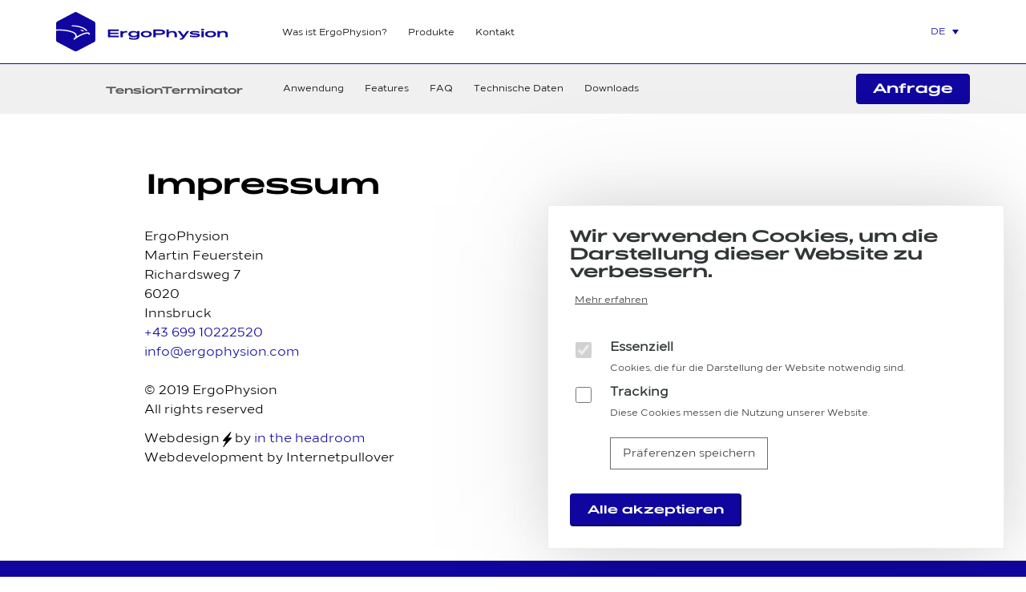

--- FILE ---
content_type: text/html; charset=UTF-8
request_url: https://www.ergophysion.com/de/impressum
body_size: 30798
content:
<!DOCTYPE html>
<html  lang="de" dir="ltr" prefix="content: http://purl.org/rss/1.0/modules/content/  dc: http://purl.org/dc/terms/  foaf: http://xmlns.com/foaf/0.1/  og: http://ogp.me/ns#  rdfs: http://www.w3.org/2000/01/rdf-schema#  schema: http://schema.org/  sioc: http://rdfs.org/sioc/ns#  sioct: http://rdfs.org/sioc/types#  skos: http://www.w3.org/2004/02/skos/core#  xsd: http://www.w3.org/2001/XMLSchema# ">
  <head>
    <meta charset="utf-8" />
<style>body #backtotop {top: 50%;}</style>
<script async src="https://www.googletagmanager.com/gtag/js?id=G-J6LBKL5Z5D"></script>
<script>window.dataLayer = window.dataLayer || [];function gtag(){dataLayer.push(arguments)};gtag("js", new Date());gtag("set", "developer_id.dMDhkMT", true);gtag("config", "G-J6LBKL5Z5D", {"groups":"default","page_placeholder":"PLACEHOLDER_page_location"});</script>
<meta name="geo.position" content="47.281410; 11.404640" />
<link rel="canonical" href="https://www.ergophysion.com/de/impressum" />
<meta name="Generator" content="Drupal 9 (https://www.drupal.org)" />
<meta name="MobileOptimized" content="width" />
<meta name="HandheldFriendly" content="true" />
<meta name="viewport" content="width=device-width, initial-scale=1.0" />
<link rel="icon" href="/themes/contrib/bootstrap_ergophysion/favicon.ico" type="image/vnd.microsoft.icon" />
<link rel="alternate" hreflang="de" href="https://www.ergophysion.com/de/impressum" />
<link rel="alternate" hreflang="en" href="https://www.ergophysion.com/en/impressum" />
<link rel="alternate" hreflang="it" href="https://www.ergophysion.com/it/impressum" />
<script src="/sites/default/files/eu_cookie_compliance/eu_cookie_compliance.script.js?t7jco1" defer></script>

    <title>Impressum | Ergophysion</title>
    <link rel="stylesheet" media="all" href="/sites/default/files/css/css_25okpdNbgrRWnaaMi-AKUT1hm1d5mKWhbqyHZWHIfZo.css" />
<link rel="stylesheet" media="all" href="/sites/default/files/css/css_6N8IfpJso9JO9QqYENYE7enelmvMJDJFuBRFhN6x220.css" />

    
    <link rel="apple-touch-icon" sizes="57x57" href="/apple-icon-57x57.png">
    <link rel="apple-touch-icon" sizes="60x60" href="/apple-icon-60x60.png">
    <link rel="apple-touch-icon" sizes="72x72" href="/apple-icon-72x72.png">
    <link rel="apple-touch-icon" sizes="76x76" href="/apple-icon-76x76.png">
    <link rel="apple-touch-icon" sizes="114x114" href="/apple-icon-114x114.png">
    <link rel="apple-touch-icon" sizes="120x120" href="/apple-icon-120x120.png">
    <link rel="apple-touch-icon" sizes="144x144" href="/apple-icon-144x144.png">
    <link rel="apple-touch-icon" sizes="152x152" href="/apple-icon-152x152.png">
    <link rel="apple-touch-icon" sizes="180x180" href="/apple-icon-180x180.png">
    <link rel="icon" type="image/png" sizes="192x192"  href="/android-icon-192x192.png">
    <link rel="icon" type="image/png" sizes="32x32" href="/favicon-32x32.png">
    <link rel="icon" type="image/png" sizes="96x96" href="/favicon-96x96.png">
    <link rel="icon" type="image/png" sizes="16x16" href="/favicon-16x16.png">
    <link rel="manifest" href="/manifest.json">
    <meta name="msapplication-TileColor" content="#ffffff">
    <meta name="msapplication-TileImage" content="/ms-icon-144x144.png">
    <meta name="theme-color" content="#ffffff">
    <link href="https://vjs.zencdn.net/7.6.5/video-js.css" rel="stylesheet">
  </head>
  <body class="page-node-26 page-node-type-page path-node has-glyphicons">
    <a href="#main-content" class="visually-hidden focusable skip-link">
      Direkt zum Inhalt
    </a>
    
      <div class="dialog-off-canvas-main-canvas" data-off-canvas-main-canvas>
              <header class="navbar navbar-default container-fluid" id="navbar" role="banner">

      <div class="container">
        <div class="row">
          <div class="col-xs-12">

            <div class="navbar-navigation">
                <div class="region region-navigation">
    <nav role="navigation" aria-labelledby="block-bootstrap-ergophysion-main-menu-menu" id="block-bootstrap-ergophysion-main-menu">
            
  <h2 class="visually-hidden" id="block-bootstrap-ergophysion-main-menu-menu">Hauptnavigation</h2>
  

        
      <ul class="menu menu--main nav navbar-nav">
                      <li class="first">
                                        <a href="/de/was-ist-ergophysion" data-drupal-link-system-path="node/52">Was ist ErgoPhysion?</a>
              </li>
                      <li>
                                        <a href="/de/produkte" data-drupal-link-system-path="node/70">Produkte</a>
              </li>
                      <li class="last">
                                        <a href="/de/kontakt" data-drupal-link-system-path="node/24">Kontakt</a>
              </li>
        </ul>
  

  </nav>
<section id="block-dropdownspracheinhalt" class="block block-dropdown-language block-dropdown-languagelanguage-content clearfix">
  
    

      <div class="dropdown-language-item btn-group dropdown">
  <button class="language-link active-language button js-form-submit form-submit btn-default btn" hreflang="de" formnovalidate="formnovalidate" data-dropdown-target="#dropdown-item-k4egqsrudxw" type="submit" name="op" value="DE">DE</button><button class="btn-default btn dropdown-toggle" type="button" data-toggle="dropdown" aria-haspopup="true" aria-expanded="false"><span class="caret"></span><span class="sr-only">Dropdown-Liste ein-/ausblenden</span></button>
  <ul class="dropdown-menu" role="menu"><li hreflang="de" role="menuitem"><span class="language-link active-language hidden" formnovalidate="formnovalidate" id="dropdown-item-k4egqsrudxw">DE</span></li><li hreflang="en" role="menuitem"><a href="/en/impressum" class="language-link" hreflang="en" formnovalidate="formnovalidate" id="ajax-link-s4qynjnxnns">EN</a></li><li hreflang="it" role="menuitem"><a href="/it/impressum" class="language-link" hreflang="it" formnovalidate="formnovalidate" id="ajax-link-4v87ioij3qg">IT</a></li></ul>
</div>

  </section>


  </div>

                <div class="region region-navigation-collapsible">
    <nav role="navigation" aria-labelledby="block-hauptnavigationcollapsible-menu" id="block-hauptnavigationcollapsible">
            <h2 class="sr-only" id="block-hauptnavigationcollapsible-menu">Hauptnavigation Collapsible</h2>

      <div class="collapsible-menu">
    <input type="checkbox" id="menu" autocomplete="off">
    <label for="menu">
    
      <div class="hamburger hamburger--collapse" tabindex="0" aria-label="Menu" role="button" aria-controls="navigation">
        <div class="hamburger-box">
          <div class="hamburger-inner"></div>
        </div>
      </div>

    </label>
    <div class="menu-content">     
      <div class="navilist">
         
      <ul class="menu menu--hauptnavigation-collapsible">
                      <li class="first">
                                        <a href="/de/was-ist-ergophysion" data-drupal-link-system-path="node/52">Was ist ErgoPhysion?</a>
              </li>
                      <li class="last">
                                        <a href="/de/produkte" data-drupal-link-system-path="node/70">Produkte</a>
              </li>
        </ul>
  

      </div>
      <div class="contact">
        <p>ErgoPhysion<br>
        Tirol, Österreich<br>
        <a href="mailto:info@ergophysion.com">info@ergophysion.com</a></p>
        <div class="socialmedias">
          <div class="facebook">
            <a href="#" target="_blank"><img src="/themes/contrib/bootstrap_ergophysion/images/facebook-white@2x.png" alt="Facebook"></a>
          </div>
          <div class="instagram">
            <a href="#" target="_blank"><img src="/themes/contrib/bootstrap_ergophysion/images/instagram-white@2x.png" alt="Instagram"></a>
          </div>
          <div class="linkedin">
            <a href="#" target="_blank"><img src="/themes/contrib/bootstrap_ergophysion/images/linked-in-white@2x.png" alt="Linkedin"></a>
          </div>
          <div class="youtube">
            <a href="#" target="_blank"><img src="/themes/contrib/bootstrap_ergophysion/images/you-tube-1@2x.png" alt="YouTube"></a>
          </div>
        </div>
      </div>
    </div>
  </div>
  </nav>
<section id="block-dropdownspracheinhalt-2" class="block block-dropdown-language block-dropdown-languagelanguage-content clearfix">
  
    

      <div class="dropdown-language-item btn-group dropdown">
  <button class="language-link active-language button js-form-submit form-submit btn-default btn" hreflang="de" formnovalidate="formnovalidate" data-dropdown-target="#dropdown-item-fq0yodsl0vm" type="submit" name="op" value="DE">DE</button><button class="btn-default btn dropdown-toggle" type="button" data-toggle="dropdown" aria-haspopup="true" aria-expanded="false"><span class="caret"></span><span class="sr-only">Dropdown-Liste ein-/ausblenden</span></button>
  <ul class="dropdown-menu" role="menu"><li hreflang="de" role="menuitem"><span class="language-link active-language hidden" formnovalidate="formnovalidate" id="dropdown-item-fq0yodsl0vm">DE</span></li><li hreflang="en" role="menuitem"><a href="/en/impressum" class="language-link" hreflang="en" formnovalidate="formnovalidate" id="ajax-link-u9mf6hitizm">EN</a></li><li hreflang="it" role="menuitem"><a href="/it/impressum" class="language-link" hreflang="it" formnovalidate="formnovalidate" id="ajax-link-jhs0h6vlycu">IT</a></li></ul>
</div>

  </section>


  </div>

            </div>

            <div class="navbar-brand" role="heading">
                                                
                  <div class="region region-header">
          <a class="logo navbar-btn pull-left" href="/de" title="Startseite" rel="home">
      <img src="/themes/contrib/bootstrap_ergophysion/logo.svg" alt="Startseite" />
    </a>
        <a class="name navbar-brand" href="/de" title="Startseite" rel="home">Ergophysion</a>
    
  </div>
          
                                      </div>  

          </div>
        </div>
      </div>

    </header>
  
  <div id="productNav">
    <div class="container">
      <div class="row">
        <div class="col-xs-12">
            <div class="region region-product-navigation">
    <nav role="navigation" aria-labelledby="block-tensionterminator-menu" id="block-tensionterminator">
            
  <h2 class="visually-hidden" id="block-tensionterminator-menu">TensionTerminator</h2>
  

        
      <div class="ttlogo">TensionTerminator</div>
    <ul class="menu menu--tensionterminator nav">
                      <li class="first">
                                        <a href="/index.php/de/tensionterminator/anwendung" data-drupal-link-system-path="node/83">Anwendung</a>
              </li>
                      <li>
                                        <a href="/index.php/de/tensionterminator/features" data-drupal-link-system-path="node/30">Features</a>
              </li>
                      <li>
                                        <a href="/index.php/de/tensionterminator/faq" data-drupal-link-system-path="node/29">FAQ</a>
              </li>
                      <li>
                                        <a href="/index.php/de/tensionterminator/technische-daten" data-drupal-link-system-path="node/69">Technische Daten</a>
              </li>
                      <li class="last">
                                        <a href="/index.php/de/tensionterminator/downloads" data-drupal-link-system-path="node/33">Downloads</a>
              </li>
        </ul>
  

  </nav>

  </div>

            <div class="region region-product-navigation-collapsible">
    <nav role="navigation" aria-labelledby="block-tensionterminatorcollapsible-menu" id="block-tensionterminatorcollapsible">
            <h2 class="sr-only" id="block-tensionterminatorcollapsible-menu">TensionTerminator Collapsible</h2>

      <div class="collapsible-menu-product">
    <input type="checkbox" id="menu-product" autocomplete="off">
    <div class="menu-product-content">
      
      <ul class="menu menu--tensionterminator-collapsib">
                      <li class="first">
                                        <a href="/index.php/de/tensionterminator/anwendung" data-drupal-link-system-path="node/83">Anwendung</a>
              </li>
                      <li>
                                        <a href="/index.php/de/tensionterminator/features" data-drupal-link-system-path="node/30">Features</a>
              </li>
                      <li>
                                        <a href="/index.php/de/tensionterminator/faq" data-drupal-link-system-path="node/29">FAQ</a>
              </li>
                      <li>
                                        <a href="/index.php/de/tensionterminator/technische-daten" data-drupal-link-system-path="node/69">Technische Daten</a>
              </li>
                      <li class="last">
                                        <a href="/index.php/de/tensionterminator/downloads" data-drupal-link-system-path="node/33">Downloads</a>
              </li>
        </ul>
  
      
    </div>

    <label for="menu-product">         
      <div class="cheeseburger cheeseburger--collapse" tabindex="0" aria-label="Menu" role="button" aria-controls="navigation">
        <div class="cheeseburger-box">
        <div class="ttlogo">TensionTerminator</div> 
          <div class="cheeseburger-inner">
          <img src="/themes/contrib/bootstrap_ergophysion/images/stroke-1@2x.png">
          </div>
        </div>
      </div>
      <a class="btn btn-sm btn-primary applyBtn" href="
          /index.php/de/anfrage" role="button">
      Anfrage      </a>
    </label>    
  </div>
  </nav>

  </div>

          <a class="btn btn-primary applyBtnDesktop visible-md visible-lg" href="
          /de/anfrage" role="button">
          Anfrage         </a>          
        </div>
      </div>
    </div>
  </div>

  <main role="main" class="main-container container-fluid js-quickedit-main-content">
    

            
      <div class="content container">
        <div class="row">
          <section class="col-sm-12">

                                                      <div class="highlighted">  <div class="region region-highlighted">
    <div data-drupal-messages-fallback class="hidden"></div>

  </div>
</div>
                          
                        
                                      <a id="main-content"></a>
                <div class="region region-content">
        <div class="container">
    <div class="row">
      <div class="col-xs-12 col-md-11 col-md-offset-1">
        <h1 class="page-header">Impressum</h1>
      </div>
    </div>
  </div>

<section class="views-element-container block block-views block-views-blockvisitenkarten-block-2 clearfix" id="block-views-block-visitenkarten-block-2">
  
    

      <div class="form-group"><div class="view view-visitenkarten view-id-visitenkarten view-display-id-block_2 js-view-dom-id-952ad1b87738b7856d29ef0006a0ef55df0e79307f2f353e743bae6d6c2161e9">
  
    
      
      <div class="view-content">
          <div class="views-row"><address>
<div class="firma">ErgoPhysion</div>
<div class="person">Martin Feuerstein</div>
<div class="strasse">Richardsweg 7</div>
<div class="plz">6020</div>
<div class="ort">Innsbruck </div>
<div class="telmobil"><a href="tel:+43 699 10222520">+43 699 10222520</a></div>
<div class="email"><a href="mailto:info@ergophysion.com">info@ergophysion.com</a></div>
</address></div>

    </div>
  
            <div class="view-footer">
      <p>© 2019 ErgoPhysion<br />
All rights reserved</p>
<p>Webdesign <img class="flash" src="/themes/contrib/bootstrap_ergophysion/images/flash-black@2x.png" alt="Flash" /> by <a href="http://www.intheheadroom.com" target="_blank">in the headroom</a><a></a><br />
Webdevelopment by Internetpullover</p>
    </div>
    </div>
</div>

  </section>

  
<article role="article" about="/de/impressum" typeof="schema:WebPage" class="page full clearfix">

  
      <span property="schema:name" content="Impressum" class="hidden"></span>


  
  <div class="content">
      <div class="layout layout--onecol">
    <div  class="layout__region layout__region--content">
      <section class="block block-layout-builder block-extra-field-blocknodepagelinks clearfix">
  
    

      
  </section>


    </div>
  </div>

  </div>

</article>


  </div>

                      </section>
        </div>
      </div>

                  

  
  </main>

  </div>

                  <footer class="footer " role="contentinfo">
            <div class="region region-footer">
    <div class="container">
      <div class="row">
        <section id="block-socialmedia" class="block block-block-content block-block-contentbc27e422-46b2-4ffe-901e-dc463228ac6e clearfix">
  
    

      
            <div class="field field--name-body field--type-text-with-summary field--label-hidden field--item"><div class="facebook">
  <a href="#" target="_blank"><img src="/themes/contrib/bootstrap_ergophysion/images/facebook-white@2x.png" alt="Facebook" /></a>
</div>
<div class="instagram">
  <a href="#" target="_blank"><img src="/themes/contrib/bootstrap_ergophysion/images/instagram-white@2x.png" alt="Instagram" /></a>
</div>
<div class="linkedin">
  <a href="#" target="_blank"><img src="/themes/contrib/bootstrap_ergophysion/images/linked-in-white@2x.png" alt="Linkedin" /></a>
</div>
<div class="youtube">
  <a href="#" target="_blank"><img src="/themes/contrib/bootstrap_ergophysion/images/you-tube-1@2x.png" alt="YouTube" /></a>
</div>
</div>
      
  </section>

<nav role="navigation" aria-labelledby="block-footermenu-menu" id="block-footermenu">
            
  <h2 class="visually-hidden" id="block-footermenu-menu">Footer Menü</h2>
  

        
      <ul class="menu menu--footer-menue nav">
                      <li class="first">
                                        <a href="/index.php/de/kontakt" data-drupal-link-system-path="node/24">Kontakt</a>
              </li>
                      <li>
                                        <a href="/index.php/de/datenschutzerklaerung" data-drupal-link-system-path="node/65">Datenschutzerklärung</a>
              </li>
                      <li>
                                        <a href="/index.php/de/agb" data-drupal-link-system-path="node/66">AGB</a>
              </li>
                      <li class="active active-trail last">
                                        <a href="/index.php/de/impressum" class="active-trail is-active" data-drupal-link-system-path="node/26">Impressum</a>
              </li>
        </ul>
  

  </nav>
<section id="block-footermadeby" class="block block-block-content block-block-contentf190d761-1240-442c-a8d1-53785bcb3465 clearfix">
  
    

      
            <div class="field field--name-body field--type-text-with-summary field--label-hidden field--item"><p>Webdesign <img class="flash" src="/themes/contrib/bootstrap_ergophysion/images/flash@2x.png" alt="Flash" /> by <a href="http://www.intheheadroom.com" target="_blank">in the headroom</a><a></a></p>
<p>Web development by Internetpullover</p>
<p>© 2021 ErgoPhysion</p>
<p>All rights reserved</p></div>
      
  </section>


      </div>
    </div>
  </div>

        </footer>
              
    <script type="application/json" data-drupal-selector="drupal-settings-json">{"path":{"baseUrl":"\/","scriptPath":null,"pathPrefix":"de\/","currentPath":"node\/26","currentPathIsAdmin":false,"isFront":false,"currentLanguage":"de"},"pluralDelimiter":"\u0003","suppressDeprecationErrors":true,"ajaxPageState":{"libraries":"back_to_top\/back_to_top_js,back_to_top\/back_to_top_text,bootstrap\/dropdown,bootstrap\/popover,bootstrap\/theme,bootstrap_ergophysion\/menu-toggle,bootstrap_ergophysion\/navi-fixer,bootstrap_ergophysion\/navi-height-calc,bootstrap_ergophysion\/video-in-dialog-window,eu_cookie_compliance\/eu_cookie_compliance_bare,google_analytics\/google_analytics,layout_discovery\/onecol,system\/base,views\/views.module","theme":"bootstrap_ergophysion","theme_token":null},"ajaxTrustedUrl":[],"back_to_top":{"back_to_top_button_trigger":400,"back_to_top_prevent_on_mobile":false,"back_to_top_prevent_in_admin":true,"back_to_top_button_type":"text","back_to_top_button_text":"back to top"},"google_analytics":{"account":"G-J6LBKL5Z5D","trackOutbound":true,"trackMailto":true,"trackTel":true,"trackDownload":true,"trackDownloadExtensions":"7z|aac|arc|arj|asf|asx|avi|bin|csv|doc(x|m)?|dot(x|m)?|exe|flv|gif|gz|gzip|hqx|jar|jpe?g|js|mp(2|3|4|e?g)|mov(ie)?|msi|msp|pdf|phps|png|ppt(x|m)?|pot(x|m)?|pps(x|m)?|ppam|sld(x|m)?|thmx|qtm?|ra(m|r)?|sea|sit|tar|tgz|torrent|txt|wav|wma|wmv|wpd|xls(x|m|b)?|xlt(x|m)|xlam|xml|z|zip"},"eu_cookie_compliance":{"cookie_policy_version":"1.0.0","popup_enabled":true,"popup_agreed_enabled":false,"popup_hide_agreed":false,"popup_clicking_confirmation":false,"popup_scrolling_confirmation":false,"popup_html_info":"\u003Cdiv aria-labelledby=\u0022popup-text\u0022  class=\u0022eu-cookie-compliance-banner eu-cookie-compliance-banner-info eu-cookie-compliance-banner--categories\u0022\u003E\n  \u003Cdiv class=\u0022popup-content info eu-cookie-compliance-content\u0022\u003E\n        \u003Cdiv id=\u0022popup-text\u0022 class=\u0022eu-cookie-compliance-message\u0022 role=\u0022document\u0022\u003E\n      \u003Ch4\u003EWir verwenden Cookies, um die Darstellung dieser Website zu verbessern.\u003C\/h4\u003E\n              \u003Cbutton type=\u0022button\u0022 class=\u0022find-more-button eu-cookie-compliance-more-button\u0022\u003EMehr erfahren\u003C\/button\u003E\n          \u003C\/div\u003E\n\n          \u003Cdiv id=\u0022eu-cookie-compliance-categories\u0022 class=\u0022eu-cookie-compliance-categories\u0022\u003E\n                  \u003Cdiv class=\u0022eu-cookie-compliance-category\u0022\u003E\n            \u003Cdiv\u003E\n              \u003Cinput type=\u0022checkbox\u0022 name=\u0022cookie-categories\u0022 class=\u0022eu-cookie-compliance-category-checkbox\u0022 id=\u0022cookie-category-essenziell\u0022\n                     value=\u0022essenziell\u0022\n                      checked                       disabled  \u003E\n              \u003Clabel for=\u0022cookie-category-essenziell\u0022\u003EEssenziell\u003C\/label\u003E\n            \u003C\/div\u003E\n                          \u003Cdiv class=\u0022eu-cookie-compliance-category-description\u0022\u003ECookies, die f\u00fcr die Darstellung der Website notwendig sind.\u003C\/div\u003E\n                      \u003C\/div\u003E\n                  \u003Cdiv class=\u0022eu-cookie-compliance-category\u0022\u003E\n            \u003Cdiv\u003E\n              \u003Cinput type=\u0022checkbox\u0022 name=\u0022cookie-categories\u0022 class=\u0022eu-cookie-compliance-category-checkbox\u0022 id=\u0022cookie-category-tracking\u0022\n                     value=\u0022tracking\u0022\n                                           \u003E\n              \u003Clabel for=\u0022cookie-category-tracking\u0022\u003ETracking\u003C\/label\u003E\n            \u003C\/div\u003E\n                          \u003Cdiv class=\u0022eu-cookie-compliance-category-description\u0022\u003EDiese Cookies messen die Nutzung unserer Website.\u003C\/div\u003E\n                      \u003C\/div\u003E\n                          \u003Cdiv class=\u0022eu-cookie-compliance-categories-buttons\u0022\u003E\n            \u003Cbutton type=\u0022button\u0022\n                    class=\u0022eu-cookie-compliance-save-preferences-button \u0022\u003EPr\u00e4ferenzen speichern\u003C\/button\u003E\n          \u003C\/div\u003E\n              \u003C\/div\u003E\n    \n    \u003Cdiv id=\u0022popup-buttons\u0022 class=\u0022eu-cookie-compliance-buttons eu-cookie-compliance-has-categories\u0022\u003E\n            \u003Cbutton type=\u0022button\u0022 class=\u0022agree-button eu-cookie-compliance-default-button\u0022\u003EAlle akzeptieren\u003C\/button\u003E\n              \u003Cbutton type=\u0022button\u0022 class=\u0022eu-cookie-withdraw-button visually-hidden\u0022\u003EZustimmung zur\u00fcckziehen\u003C\/button\u003E\n          \u003C\/div\u003E\n  \u003C\/div\u003E\n\u003C\/div\u003E","use_mobile_message":false,"mobile_popup_html_info":"\u003Cdiv aria-labelledby=\u0022popup-text\u0022  class=\u0022eu-cookie-compliance-banner eu-cookie-compliance-banner-info eu-cookie-compliance-banner--categories\u0022\u003E\n  \u003Cdiv class=\u0022popup-content info eu-cookie-compliance-content\u0022\u003E\n        \u003Cdiv id=\u0022popup-text\u0022 class=\u0022eu-cookie-compliance-message\u0022 role=\u0022document\u0022\u003E\n      \n              \u003Cbutton type=\u0022button\u0022 class=\u0022find-more-button eu-cookie-compliance-more-button\u0022\u003EMehr erfahren\u003C\/button\u003E\n          \u003C\/div\u003E\n\n          \u003Cdiv id=\u0022eu-cookie-compliance-categories\u0022 class=\u0022eu-cookie-compliance-categories\u0022\u003E\n                  \u003Cdiv class=\u0022eu-cookie-compliance-category\u0022\u003E\n            \u003Cdiv\u003E\n              \u003Cinput type=\u0022checkbox\u0022 name=\u0022cookie-categories\u0022 class=\u0022eu-cookie-compliance-category-checkbox\u0022 id=\u0022cookie-category-essenziell\u0022\n                     value=\u0022essenziell\u0022\n                      checked                       disabled  \u003E\n              \u003Clabel for=\u0022cookie-category-essenziell\u0022\u003EEssenziell\u003C\/label\u003E\n            \u003C\/div\u003E\n                          \u003Cdiv class=\u0022eu-cookie-compliance-category-description\u0022\u003ECookies, die f\u00fcr die Darstellung der Website notwendig sind.\u003C\/div\u003E\n                      \u003C\/div\u003E\n                  \u003Cdiv class=\u0022eu-cookie-compliance-category\u0022\u003E\n            \u003Cdiv\u003E\n              \u003Cinput type=\u0022checkbox\u0022 name=\u0022cookie-categories\u0022 class=\u0022eu-cookie-compliance-category-checkbox\u0022 id=\u0022cookie-category-tracking\u0022\n                     value=\u0022tracking\u0022\n                                           \u003E\n              \u003Clabel for=\u0022cookie-category-tracking\u0022\u003ETracking\u003C\/label\u003E\n            \u003C\/div\u003E\n                          \u003Cdiv class=\u0022eu-cookie-compliance-category-description\u0022\u003EDiese Cookies messen die Nutzung unserer Website.\u003C\/div\u003E\n                      \u003C\/div\u003E\n                          \u003Cdiv class=\u0022eu-cookie-compliance-categories-buttons\u0022\u003E\n            \u003Cbutton type=\u0022button\u0022\n                    class=\u0022eu-cookie-compliance-save-preferences-button \u0022\u003EPr\u00e4ferenzen speichern\u003C\/button\u003E\n          \u003C\/div\u003E\n              \u003C\/div\u003E\n    \n    \u003Cdiv id=\u0022popup-buttons\u0022 class=\u0022eu-cookie-compliance-buttons eu-cookie-compliance-has-categories\u0022\u003E\n            \u003Cbutton type=\u0022button\u0022 class=\u0022agree-button eu-cookie-compliance-default-button\u0022\u003EAlle akzeptieren\u003C\/button\u003E\n              \u003Cbutton type=\u0022button\u0022 class=\u0022eu-cookie-withdraw-button visually-hidden\u0022\u003EZustimmung zur\u00fcckziehen\u003C\/button\u003E\n          \u003C\/div\u003E\n  \u003C\/div\u003E\n\u003C\/div\u003E","mobile_breakpoint":768,"popup_html_agreed":false,"popup_use_bare_css":true,"popup_height":"auto","popup_width":"100%","popup_delay":1000,"popup_link":"\/de\/datenschutzerklaerung","popup_link_new_window":false,"popup_position":false,"fixed_top_position":true,"popup_language":"de","store_consent":false,"better_support_for_screen_readers":false,"cookie_name":"cook-consent","reload_page":true,"domain":"","domain_all_sites":false,"popup_eu_only":false,"popup_eu_only_js":false,"cookie_lifetime":100,"cookie_session":0,"set_cookie_session_zero_on_disagree":0,"disagree_do_not_show_popup":false,"method":"categories","automatic_cookies_removal":false,"allowed_cookies":"","withdraw_markup":"\u003Cbutton type=\u0022button\u0022 class=\u0022eu-cookie-withdraw-tab\u0022\u003EDatenschutzeinstellungen\u003C\/button\u003E\n\u003Cdiv aria-labelledby=\u0022popup-text\u0022 class=\u0022eu-cookie-withdraw-banner\u0022\u003E\n  \u003Cdiv class=\u0022popup-content info eu-cookie-compliance-content\u0022\u003E\n    \u003Cdiv id=\u0022popup-text\u0022 class=\u0022eu-cookie-compliance-message\u0022 role=\u0022document\u0022\u003E\n      \u003Ch4\u003EWir verwenden auf dieser Website Cookies, um die Gebrauchsfreundlichkeit zu verbessern.\u003C\/h4\u003E\u003Cp\u003ESie haben Tracking-Cookies zugestimmt.\u003C\/p\u003E\n    \u003C\/div\u003E\n    \u003Cdiv id=\u0022popup-buttons\u0022 class=\u0022eu-cookie-compliance-buttons\u0022\u003E\n      \u003Cbutton type=\u0022button\u0022 class=\u0022eu-cookie-withdraw-button \u0022\u003EZustimmung zur\u00fcckziehen\u003C\/button\u003E\n    \u003C\/div\u003E\n  \u003C\/div\u003E\n\u003C\/div\u003E","withdraw_enabled":false,"reload_options":0,"reload_routes_list":"","withdraw_button_on_info_popup":false,"cookie_categories":["essenziell","tracking"],"cookie_categories_details":{"essenziell":{"uuid":"4813cebc-61bb-4a3c-99c2-6e3d3c871d1c","langcode":"de","status":true,"dependencies":[],"id":"essenziell","label":"Essenziell","description":"Cookies, die f\u00fcr die Darstellung der Website notwendig sind.","checkbox_default_state":"required","weight":-9},"tracking":{"uuid":"39bc75b6-c577-4aa3-9bd2-a293bed98c26","langcode":"de","status":true,"dependencies":[],"id":"tracking","label":"Tracking","description":"Diese Cookies messen die Nutzung unserer Website.","checkbox_default_state":"unchecked","weight":-8}},"enable_save_preferences_button":true,"cookie_value_disagreed":"0","cookie_value_agreed_show_thank_you":"1","cookie_value_agreed":"2","containing_element":"body","settings_tab_enabled":false,"olivero_primary_button_classes":"","olivero_secondary_button_classes":"","close_button_action":"close_banner","open_by_default":true,"modules_allow_popup":true,"hide_the_banner":false,"geoip_match":true,"unverified_scripts":["\/sites\/default\/files\/js-consent\/linkedin.js"]},"bootstrap":{"forms_has_error_value_toggle":1,"popover_enabled":1,"popover_animation":1,"popover_auto_close":1,"popover_container":"body","popover_content":"","popover_delay":"0","popover_html":0,"popover_placement":"right","popover_selector":"","popover_title":"","popover_trigger":"click"},"user":{"uid":0,"permissionsHash":"5f26d47609c85a57b1b8829548bf8e6809908153f627bc91fece062b4e4879b6"}}</script>
<script src="/sites/default/files/js/js_WbAaeP3E7M7wel60KiyZ09hO-HRl1vbE2Rwae1pAHjA.js"></script>

    <script src='https://vjs.zencdn.net/7.6.5/video.js'></script>
  </body>
</html>


--- FILE ---
content_type: text/css
request_url: https://www.ergophysion.com/sites/default/files/css/css_6N8IfpJso9JO9QqYENYE7enelmvMJDJFuBRFhN6x220.css
body_size: 31602
content:
html{font-family:sans-serif;-ms-text-size-adjust:100%;-webkit-text-size-adjust:100%;}body{margin:0;}article,aside,details,figcaption,figure,footer,header,hgroup,main,menu,nav,section,summary{display:block;}audio,canvas,progress,video{display:inline-block;vertical-align:baseline;}audio:not([controls]){display:none;height:0;}[hidden],template{display:none;}a{background-color:transparent;}a:active,a:hover{outline:0;}abbr[title]{border-bottom:none;text-decoration:underline;-webkit-text-decoration:underline dotted;text-decoration:underline dotted;}b,strong{font-weight:bold;}dfn{font-style:italic;}h1{font-size:2em;margin:0.67em 0;}mark{background:#ff0;color:#000;}small{font-size:80%;}sub,sup{font-size:75%;line-height:0;position:relative;vertical-align:baseline;}sup{top:-0.5em;}sub{bottom:-0.25em;}img{border:0;}svg:not(:root){overflow:hidden;}figure{margin:1em 40px;}hr{-webkit-box-sizing:content-box;box-sizing:content-box;height:0;}pre{overflow:auto;}code,kbd,pre,samp{font-family:monospace,monospace;font-size:1em;}button,input,optgroup,select,textarea{color:inherit;font:inherit;margin:0;}button{overflow:visible;}button,select{text-transform:none;}button,html input[type="button"],input[type="reset"],input[type="submit"]{-webkit-appearance:button;cursor:pointer;}button[disabled],html input[disabled]{cursor:default;}button::-moz-focus-inner,input::-moz-focus-inner{border:0;padding:0;}input{line-height:normal;}input[type="checkbox"],input[type="radio"]{-webkit-box-sizing:border-box;box-sizing:border-box;padding:0;}input[type="number"]::-webkit-inner-spin-button,input[type="number"]::-webkit-outer-spin-button{height:auto;}input[type="search"]{-webkit-appearance:textfield;-webkit-box-sizing:content-box;box-sizing:content-box;}input[type="search"]::-webkit-search-cancel-button,input[type="search"]::-webkit-search-decoration{-webkit-appearance:none;}fieldset{border:1px solid #c0c0c0;margin:0 2px;padding:0.35em 0.625em 0.75em;}legend{border:0;padding:0;}textarea{overflow:auto;}optgroup{font-weight:bold;}table{border-collapse:collapse;border-spacing:0;}td,th{padding:0;}@media print{*,*:before,*:after{color:#000 !important;text-shadow:none !important;background:transparent !important;-webkit-box-shadow:none !important;box-shadow:none !important;}a,a:visited{text-decoration:underline;}a[href]:after{content:" (" attr(href) ")";}abbr[title]:after{content:" (" attr(title) ")";}a[href^="#"]:after,a[href^="javascript:"]:after{content:"";}pre,blockquote{border:1px solid #999;page-break-inside:avoid;}thead{display:table-header-group;}tr,img{page-break-inside:avoid;}img{max-width:100% !important;}p,h2,h3{orphans:3;widows:3;}h2,h3{page-break-after:avoid;}.navbar{display:none;}.btn > .caret,.dropup > .btn > .caret{border-top-color:#000 !important;}.label{border:1px solid #000;}.table{border-collapse:collapse !important;}.table td,.table th{background-color:#fff !important;}.table-bordered th,.table-bordered td{border:1px solid #ddd !important;}}@font-face{font-family:"Glyphicons Halflings";src:url(/themes/contrib/bootstrap_ergophysion/bootstrap/fonts/glyphicons-halflings-regular.eot);src:url(/themes/contrib/bootstrap_ergophysion/bootstrap/fonts/glyphicons-halflings-regular.eot#iefix) format("embedded-opentype"),url(/themes/contrib/bootstrap_ergophysion/bootstrap/fonts/glyphicons-halflings-regular.woff2) format("woff2"),url(/themes/contrib/bootstrap_ergophysion/bootstrap/fonts/glyphicons-halflings-regular.woff) format("woff"),url(/themes/contrib/bootstrap_ergophysion/bootstrap/fonts/glyphicons-halflings-regular.ttf) format("truetype"),url(/themes/contrib/bootstrap_ergophysion/bootstrap/fonts/glyphicons-halflings-regular.svg#glyphicons_halflingsregular) format("svg");}.glyphicon{position:relative;top:1px;display:inline-block;font-family:"Glyphicons Halflings";font-style:normal;font-weight:400;line-height:1;-webkit-font-smoothing:antialiased;-moz-osx-font-smoothing:grayscale;}.glyphicon-asterisk:before{content:"\002a";}.glyphicon-plus:before{content:"\002b";}.glyphicon-euro:before,.glyphicon-eur:before{content:"\20ac";}.glyphicon-minus:before{content:"\2212";}.glyphicon-cloud:before{content:"\2601";}.glyphicon-envelope:before{content:"\2709";}.glyphicon-pencil:before{content:"\270f";}.glyphicon-glass:before{content:"\e001";}.glyphicon-music:before{content:"\e002";}.glyphicon-search:before{content:"\e003";}.glyphicon-heart:before{content:"\e005";}.glyphicon-star:before{content:"\e006";}.glyphicon-star-empty:before{content:"\e007";}.glyphicon-user:before{content:"\e008";}.glyphicon-film:before{content:"\e009";}.glyphicon-th-large:before{content:"\e010";}.glyphicon-th:before{content:"\e011";}.glyphicon-th-list:before{content:"\e012";}.glyphicon-ok:before{content:"\e013";}.glyphicon-remove:before{content:"\e014";}.glyphicon-zoom-in:before{content:"\e015";}.glyphicon-zoom-out:before{content:"\e016";}.glyphicon-off:before{content:"\e017";}.glyphicon-signal:before{content:"\e018";}.glyphicon-cog:before{content:"\e019";}.glyphicon-trash:before{content:"\e020";}.glyphicon-home:before{content:"\e021";}.glyphicon-file:before{content:"\e022";}.glyphicon-time:before{content:"\e023";}.glyphicon-road:before{content:"\e024";}.glyphicon-download-alt:before{content:"\e025";}.glyphicon-download:before{content:"\e026";}.glyphicon-upload:before{content:"\e027";}.glyphicon-inbox:before{content:"\e028";}.glyphicon-play-circle:before{content:"\e029";}.glyphicon-repeat:before{content:"\e030";}.glyphicon-refresh:before{content:"\e031";}.glyphicon-list-alt:before{content:"\e032";}.glyphicon-lock:before{content:"\e033";}.glyphicon-flag:before{content:"\e034";}.glyphicon-headphones:before{content:"\e035";}.glyphicon-volume-off:before{content:"\e036";}.glyphicon-volume-down:before{content:"\e037";}.glyphicon-volume-up:before{content:"\e038";}.glyphicon-qrcode:before{content:"\e039";}.glyphicon-barcode:before{content:"\e040";}.glyphicon-tag:before{content:"\e041";}.glyphicon-tags:before{content:"\e042";}.glyphicon-book:before{content:"\e043";}.glyphicon-bookmark:before{content:"\e044";}.glyphicon-print:before{content:"\e045";}.glyphicon-camera:before{content:"\e046";}.glyphicon-font:before{content:"\e047";}.glyphicon-bold:before{content:"\e048";}.glyphicon-italic:before{content:"\e049";}.glyphicon-text-height:before{content:"\e050";}.glyphicon-text-width:before{content:"\e051";}.glyphicon-align-left:before{content:"\e052";}.glyphicon-align-center:before{content:"\e053";}.glyphicon-align-right:before{content:"\e054";}.glyphicon-align-justify:before{content:"\e055";}.glyphicon-list:before{content:"\e056";}.glyphicon-indent-left:before{content:"\e057";}.glyphicon-indent-right:before{content:"\e058";}.glyphicon-facetime-video:before{content:"\e059";}.glyphicon-picture:before{content:"\e060";}.glyphicon-map-marker:before{content:"\e062";}.glyphicon-adjust:before{content:"\e063";}.glyphicon-tint:before{content:"\e064";}.glyphicon-edit:before{content:"\e065";}.glyphicon-share:before{content:"\e066";}.glyphicon-check:before{content:"\e067";}.glyphicon-move:before{content:"\e068";}.glyphicon-step-backward:before{content:"\e069";}.glyphicon-fast-backward:before{content:"\e070";}.glyphicon-backward:before{content:"\e071";}.glyphicon-play:before{content:"\e072";}.glyphicon-pause:before{content:"\e073";}.glyphicon-stop:before{content:"\e074";}.glyphicon-forward:before{content:"\e075";}.glyphicon-fast-forward:before{content:"\e076";}.glyphicon-step-forward:before{content:"\e077";}.glyphicon-eject:before{content:"\e078";}.glyphicon-chevron-left:before{content:"\e079";}.glyphicon-chevron-right:before{content:"\e080";}.glyphicon-plus-sign:before{content:"\e081";}.glyphicon-minus-sign:before{content:"\e082";}.glyphicon-remove-sign:before{content:"\e083";}.glyphicon-ok-sign:before{content:"\e084";}.glyphicon-question-sign:before{content:"\e085";}.glyphicon-info-sign:before{content:"\e086";}.glyphicon-screenshot:before{content:"\e087";}.glyphicon-remove-circle:before{content:"\e088";}.glyphicon-ok-circle:before{content:"\e089";}.glyphicon-ban-circle:before{content:"\e090";}.glyphicon-arrow-left:before{content:"\e091";}.glyphicon-arrow-right:before{content:"\e092";}.glyphicon-arrow-up:before{content:"\e093";}.glyphicon-arrow-down:before{content:"\e094";}.glyphicon-share-alt:before{content:"\e095";}.glyphicon-resize-full:before{content:"\e096";}.glyphicon-resize-small:before{content:"\e097";}.glyphicon-exclamation-sign:before{content:"\e101";}.glyphicon-gift:before{content:"\e102";}.glyphicon-leaf:before{content:"\e103";}.glyphicon-fire:before{content:"\e104";}.glyphicon-eye-open:before{content:"\e105";}.glyphicon-eye-close:before{content:"\e106";}.glyphicon-warning-sign:before{content:"\e107";}.glyphicon-plane:before{content:"\e108";}.glyphicon-calendar:before{content:"\e109";}.glyphicon-random:before{content:"\e110";}.glyphicon-comment:before{content:"\e111";}.glyphicon-magnet:before{content:"\e112";}.glyphicon-chevron-up:before{content:"\e113";}.glyphicon-chevron-down:before{content:"\e114";}.glyphicon-retweet:before{content:"\e115";}.glyphicon-shopping-cart:before{content:"\e116";}.glyphicon-folder-close:before{content:"\e117";}.glyphicon-folder-open:before{content:"\e118";}.glyphicon-resize-vertical:before{content:"\e119";}.glyphicon-resize-horizontal:before{content:"\e120";}.glyphicon-hdd:before{content:"\e121";}.glyphicon-bullhorn:before{content:"\e122";}.glyphicon-bell:before{content:"\e123";}.glyphicon-certificate:before{content:"\e124";}.glyphicon-thumbs-up:before{content:"\e125";}.glyphicon-thumbs-down:before{content:"\e126";}.glyphicon-hand-right:before{content:"\e127";}.glyphicon-hand-left:before{content:"\e128";}.glyphicon-hand-up:before{content:"\e129";}.glyphicon-hand-down:before{content:"\e130";}.glyphicon-circle-arrow-right:before{content:"\e131";}.glyphicon-circle-arrow-left:before{content:"\e132";}.glyphicon-circle-arrow-up:before{content:"\e133";}.glyphicon-circle-arrow-down:before{content:"\e134";}.glyphicon-globe:before{content:"\e135";}.glyphicon-wrench:before{content:"\e136";}.glyphicon-tasks:before{content:"\e137";}.glyphicon-filter:before{content:"\e138";}.glyphicon-briefcase:before{content:"\e139";}.glyphicon-fullscreen:before{content:"\e140";}.glyphicon-dashboard:before{content:"\e141";}.glyphicon-paperclip:before{content:"\e142";}.glyphicon-heart-empty:before{content:"\e143";}.glyphicon-link:before{content:"\e144";}.glyphicon-phone:before{content:"\e145";}.glyphicon-pushpin:before{content:"\e146";}.glyphicon-usd:before{content:"\e148";}.glyphicon-gbp:before{content:"\e149";}.glyphicon-sort:before{content:"\e150";}.glyphicon-sort-by-alphabet:before{content:"\e151";}.glyphicon-sort-by-alphabet-alt:before{content:"\e152";}.glyphicon-sort-by-order:before{content:"\e153";}.glyphicon-sort-by-order-alt:before{content:"\e154";}.glyphicon-sort-by-attributes:before{content:"\e155";}.glyphicon-sort-by-attributes-alt:before{content:"\e156";}.glyphicon-unchecked:before{content:"\e157";}.glyphicon-expand:before{content:"\e158";}.glyphicon-collapse-down:before{content:"\e159";}.glyphicon-collapse-up:before{content:"\e160";}.glyphicon-log-in:before{content:"\e161";}.glyphicon-flash:before{content:"\e162";}.glyphicon-log-out:before{content:"\e163";}.glyphicon-new-window:before{content:"\e164";}.glyphicon-record:before{content:"\e165";}.glyphicon-save:before{content:"\e166";}.glyphicon-open:before{content:"\e167";}.glyphicon-saved:before{content:"\e168";}.glyphicon-import:before{content:"\e169";}.glyphicon-export:before{content:"\e170";}.glyphicon-send:before{content:"\e171";}.glyphicon-floppy-disk:before{content:"\e172";}.glyphicon-floppy-saved:before{content:"\e173";}.glyphicon-floppy-remove:before{content:"\e174";}.glyphicon-floppy-save:before{content:"\e175";}.glyphicon-floppy-open:before{content:"\e176";}.glyphicon-credit-card:before{content:"\e177";}.glyphicon-transfer:before{content:"\e178";}.glyphicon-cutlery:before{content:"\e179";}.glyphicon-header:before{content:"\e180";}.glyphicon-compressed:before{content:"\e181";}.glyphicon-earphone:before{content:"\e182";}.glyphicon-phone-alt:before{content:"\e183";}.glyphicon-tower:before{content:"\e184";}.glyphicon-stats:before{content:"\e185";}.glyphicon-sd-video:before{content:"\e186";}.glyphicon-hd-video:before{content:"\e187";}.glyphicon-subtitles:before{content:"\e188";}.glyphicon-sound-stereo:before{content:"\e189";}.glyphicon-sound-dolby:before{content:"\e190";}.glyphicon-sound-5-1:before{content:"\e191";}.glyphicon-sound-6-1:before{content:"\e192";}.glyphicon-sound-7-1:before{content:"\e193";}.glyphicon-copyright-mark:before{content:"\e194";}.glyphicon-registration-mark:before{content:"\e195";}.glyphicon-cloud-download:before{content:"\e197";}.glyphicon-cloud-upload:before{content:"\e198";}.glyphicon-tree-conifer:before{content:"\e199";}.glyphicon-tree-deciduous:before{content:"\e200";}.glyphicon-cd:before{content:"\e201";}.glyphicon-save-file:before{content:"\e202";}.glyphicon-open-file:before{content:"\e203";}.glyphicon-level-up:before{content:"\e204";}.glyphicon-copy:before{content:"\e205";}.glyphicon-paste:before{content:"\e206";}.glyphicon-alert:before{content:"\e209";}.glyphicon-equalizer:before{content:"\e210";}.glyphicon-king:before{content:"\e211";}.glyphicon-queen:before{content:"\e212";}.glyphicon-pawn:before{content:"\e213";}.glyphicon-bishop:before{content:"\e214";}.glyphicon-knight:before{content:"\e215";}.glyphicon-baby-formula:before{content:"\e216";}.glyphicon-tent:before{content:"\26fa";}.glyphicon-blackboard:before{content:"\e218";}.glyphicon-bed:before{content:"\e219";}.glyphicon-apple:before{content:"\f8ff";}.glyphicon-erase:before{content:"\e221";}.glyphicon-hourglass:before{content:"\231b";}.glyphicon-lamp:before{content:"\e223";}.glyphicon-duplicate:before{content:"\e224";}.glyphicon-piggy-bank:before{content:"\e225";}.glyphicon-scissors:before{content:"\e226";}.glyphicon-bitcoin:before{content:"\e227";}.glyphicon-btc:before{content:"\e227";}.glyphicon-xbt:before{content:"\e227";}.glyphicon-yen:before{content:"\00a5";}.glyphicon-jpy:before{content:"\00a5";}.glyphicon-ruble:before{content:"\20bd";}.glyphicon-rub:before{content:"\20bd";}.glyphicon-scale:before{content:"\e230";}.glyphicon-ice-lolly:before{content:"\e231";}.glyphicon-ice-lolly-tasted:before{content:"\e232";}.glyphicon-education:before{content:"\e233";}.glyphicon-option-horizontal:before{content:"\e234";}.glyphicon-option-vertical:before{content:"\e235";}.glyphicon-menu-hamburger:before{content:"\e236";}.glyphicon-modal-window:before{content:"\e237";}.glyphicon-oil:before{content:"\e238";}.glyphicon-grain:before{content:"\e239";}.glyphicon-sunglasses:before{content:"\e240";}.glyphicon-text-size:before{content:"\e241";}.glyphicon-text-color:before{content:"\e242";}.glyphicon-text-background:before{content:"\e243";}.glyphicon-object-align-top:before{content:"\e244";}.glyphicon-object-align-bottom:before{content:"\e245";}.glyphicon-object-align-horizontal:before{content:"\e246";}.glyphicon-object-align-left:before{content:"\e247";}.glyphicon-object-align-vertical:before{content:"\e248";}.glyphicon-object-align-right:before{content:"\e249";}.glyphicon-triangle-right:before{content:"\e250";}.glyphicon-triangle-left:before{content:"\e251";}.glyphicon-triangle-bottom:before{content:"\e252";}.glyphicon-triangle-top:before{content:"\e253";}.glyphicon-console:before{content:"\e254";}.glyphicon-superscript:before{content:"\e255";}.glyphicon-subscript:before{content:"\e256";}.glyphicon-menu-left:before{content:"\e257";}.glyphicon-menu-right:before{content:"\e258";}.glyphicon-menu-down:before{content:"\e259";}.glyphicon-menu-up:before{content:"\e260";}*{-webkit-box-sizing:border-box;box-sizing:border-box;}*:before,*:after{-webkit-box-sizing:border-box;box-sizing:border-box;}html{font-size:10px;-webkit-tap-highlight-color:rgba(0,0,0,0);}body{font-family:"LoewNext-Regular",Helvetica,Arial,sans-serif;font-size:16px;line-height:1.5;color:#000;background-color:#fff;}input,button,select,textarea{font-family:inherit;font-size:inherit;line-height:inherit;}a{color:#10069f;text-decoration:none;}a:hover,a:focus{color:#090355;text-decoration:underline;}a:focus{outline:5px auto -webkit-focus-ring-color;outline-offset:-2px;}figure{margin:0;}img{vertical-align:middle;}.img-responsive,.thumbnail > img,.thumbnail a > img,.carousel-inner > .item > img,.carousel-inner > .item > a > img{display:block;max-width:100%;height:auto;}.img-rounded{border-radius:6px;}.img-thumbnail{padding:4px;line-height:1.5;background-color:#fff;border:1px solid #ddd;border-radius:4px;-webkit-transition:all 0.2s ease-in-out;transition:all 0.2s ease-in-out;display:inline-block;max-width:100%;height:auto;}.img-circle{border-radius:50%;}hr{margin-top:24px;margin-bottom:24px;border:0;border-top:1px solid #eeeeee;}.sr-only{position:absolute;width:1px;height:1px;padding:0;margin:-1px;overflow:hidden;clip:rect(0,0,0,0);border:0;}.sr-only-focusable:active,.sr-only-focusable:focus{position:static;width:auto;height:auto;margin:0;overflow:visible;clip:auto;}[role="button"]{cursor:pointer;}h1,h2,h3,h4,h5,h6,.h1,.h2,.h3,.h4,.h5,.h6{font-family:inherit;font-weight:500;line-height:1.1;color:inherit;}h1 small,h2 small,h3 small,h4 small,h5 small,h6 small,.h1 small,.h2 small,.h3 small,.h4 small,.h5 small,.h6 small,h1 .small,h2 .small,h3 .small,h4 .small,h5 .small,h6 .small,.h1 .small,.h2 .small,.h3 .small,.h4 .small,.h5 .small,.h6 .small{font-weight:400;line-height:1;color:#777777;}h1,.h1,h2,.h2,h3,.h3{margin-top:24px;margin-bottom:12px;}h1 small,.h1 small,h2 small,.h2 small,h3 small,.h3 small,h1 .small,.h1 .small,h2 .small,.h2 .small,h3 .small,.h3 .small{font-size:65%;}h4,.h4,h5,.h5,h6,.h6{margin-top:12px;margin-bottom:12px;}h4 small,.h4 small,h5 small,.h5 small,h6 small,.h6 small,h4 .small,.h4 .small,h5 .small,.h5 .small,h6 .small,.h6 .small{font-size:75%;}h1,.h1{font-size:34px;}h2,.h2{font-size:48px;}h3,.h3{font-size:34px;}h4,.h4{font-size:20px;}h5,.h5{font-size:16px;}h6,.h6{font-size:14px;}p{margin:0 0 12px;}.lead{margin-bottom:24px;font-size:18px;font-weight:300;line-height:1.4;}@media (min-width:768px){.lead{font-size:24px;}}small,.small{font-size:75%;}mark,.mark{padding:0.2em;background-color:#fcf8e3;}.text-left{text-align:left;}.text-right{text-align:right;}.text-center{text-align:center;}.text-justify{text-align:justify;}.text-nowrap{white-space:nowrap;}.text-lowercase{text-transform:lowercase;}.text-uppercase{text-transform:uppercase;}.text-capitalize{text-transform:capitalize;}.text-muted{color:#777777;}.text-primary{color:#10069f;}a.text-primary:hover,a.text-primary:focus{color:#0b046e;}.text-success{color:#3c763d;}a.text-success:hover,a.text-success:focus{color:#2b542c;}.text-info{color:#31708f;}a.text-info:hover,a.text-info:focus{color:#245269;}.text-warning{color:#8a6d3b;}a.text-warning:hover,a.text-warning:focus{color:#66512c;}.text-danger{color:#a94442;}a.text-danger:hover,a.text-danger:focus{color:#843534;}.bg-primary{color:#fff;background-color:#10069f;}a.bg-primary:hover,a.bg-primary:focus{background-color:#0b046e;}.bg-success{background-color:#dff0d8;}a.bg-success:hover,a.bg-success:focus{background-color:#c1e2b3;}.bg-info{background-color:#d9edf7;}a.bg-info:hover,a.bg-info:focus{background-color:#afd9ee;}.bg-warning{background-color:#fcf8e3;}a.bg-warning:hover,a.bg-warning:focus{background-color:#f7ecb5;}.bg-danger{background-color:#f2dede;}a.bg-danger:hover,a.bg-danger:focus{background-color:#e4b9b9;}.page-header{padding-bottom:11px;margin:48px 0 24px;border-bottom:1px solid #eeeeee;}ul,ol{margin-top:0;margin-bottom:12px;}ul ul,ol ul,ul ol,ol ol{margin-bottom:0;}.list-unstyled{padding-left:0;list-style:none;}.list-inline{padding-left:0;list-style:none;margin-left:-5px;}.list-inline > li{display:inline-block;padding-right:5px;padding-left:5px;}dl{margin-top:0;margin-bottom:24px;}dt,dd{line-height:1.5;}dt{font-weight:700;}dd{margin-left:0;}@media (min-width:768px){.dl-horizontal dt{float:left;width:160px;clear:left;text-align:right;overflow:hidden;text-overflow:ellipsis;white-space:nowrap;}.dl-horizontal dd{margin-left:180px;}}abbr[title],abbr[data-original-title]{cursor:help;}.initialism{font-size:90%;text-transform:uppercase;}blockquote{padding:12px 24px;margin:0 0 24px;font-size:20px;border-left:5px solid #eeeeee;}blockquote p:last-child,blockquote ul:last-child,blockquote ol:last-child{margin-bottom:0;}blockquote footer,blockquote small,blockquote .small{display:block;font-size:80%;line-height:1.5;color:#777777;}blockquote footer:before,blockquote small:before,blockquote .small:before{content:"\2014 \00A0";}.blockquote-reverse,blockquote.pull-right{padding-right:15px;padding-left:0;text-align:right;border-right:5px solid #eeeeee;border-left:0;}.blockquote-reverse footer:before,blockquote.pull-right footer:before,.blockquote-reverse small:before,blockquote.pull-right small:before,.blockquote-reverse .small:before,blockquote.pull-right .small:before{content:"";}.blockquote-reverse footer:after,blockquote.pull-right footer:after,.blockquote-reverse small:after,blockquote.pull-right small:after,.blockquote-reverse .small:after,blockquote.pull-right .small:after{content:"\00A0 \2014";}address{margin-bottom:24px;font-style:normal;line-height:1.5;}code,kbd,pre,samp{font-family:Menlo,Monaco,Consolas,"Courier New",monospace;}code{padding:2px 4px;font-size:90%;color:#c7254e;background-color:#f9f2f4;border-radius:4px;}kbd{padding:2px 4px;font-size:90%;color:#fff;background-color:#333;border-radius:3px;-webkit-box-shadow:inset 0 -1px 0 rgba(0,0,0,0.25);box-shadow:inset 0 -1px 0 rgba(0,0,0,0.25);}kbd kbd{padding:0;font-size:100%;font-weight:700;-webkit-box-shadow:none;box-shadow:none;}pre{display:block;padding:11.5px;margin:0 0 12px;font-size:15px;line-height:1.5;color:#333333;word-break:break-all;word-wrap:break-word;background-color:#f5f5f5;border:1px solid #ccc;border-radius:4px;}pre code{padding:0;font-size:inherit;color:inherit;white-space:pre-wrap;background-color:transparent;border-radius:0;}.pre-scrollable{max-height:340px;overflow-y:scroll;}.container{padding-right:15px;padding-left:15px;margin-right:auto;margin-left:auto;}@media (min-width:768px){.container{width:750px;}}@media (min-width:992px){.container{width:970px;}}@media (min-width:1200px){.container{width:1170px;}}.container-fluid{padding-right:15px;padding-left:15px;margin-right:auto;margin-left:auto;}.row{margin-right:-15px;margin-left:-15px;}.row-no-gutters{margin-right:0;margin-left:0;}.row-no-gutters [class*="col-"]{padding-right:0;padding-left:0;}.col-xs-1,.col-sm-1,.col-md-1,.col-lg-1,.col-xs-2,.col-sm-2,.col-md-2,.col-lg-2,.col-xs-3,.col-sm-3,.col-md-3,.col-lg-3,.col-xs-4,.col-sm-4,.col-md-4,.col-lg-4,.col-xs-5,.col-sm-5,.col-md-5,.col-lg-5,.col-xs-6,.col-sm-6,.col-md-6,.col-lg-6,.col-xs-7,.col-sm-7,.col-md-7,.col-lg-7,.col-xs-8,.col-sm-8,.col-md-8,.col-lg-8,.col-xs-9,.col-sm-9,.col-md-9,.col-lg-9,.col-xs-10,.col-sm-10,.col-md-10,.col-lg-10,.col-xs-11,.col-sm-11,.col-md-11,.col-lg-11,.col-xs-12,.col-sm-12,.col-md-12,.col-lg-12{position:relative;min-height:1px;padding-right:15px;padding-left:15px;}.col-xs-1,.col-xs-2,.col-xs-3,.col-xs-4,.col-xs-5,.col-xs-6,.col-xs-7,.col-xs-8,.col-xs-9,.col-xs-10,.col-xs-11,.col-xs-12{float:left;}.col-xs-12{width:100%;}.col-xs-11{width:91.66666667%;}.col-xs-10{width:83.33333333%;}.col-xs-9{width:75%;}.col-xs-8{width:66.66666667%;}.col-xs-7{width:58.33333333%;}.col-xs-6{width:50%;}.col-xs-5{width:41.66666667%;}.col-xs-4{width:33.33333333%;}.col-xs-3{width:25%;}.col-xs-2{width:16.66666667%;}.col-xs-1{width:8.33333333%;}.col-xs-pull-12{right:100%;}.col-xs-pull-11{right:91.66666667%;}.col-xs-pull-10{right:83.33333333%;}.col-xs-pull-9{right:75%;}.col-xs-pull-8{right:66.66666667%;}.col-xs-pull-7{right:58.33333333%;}.col-xs-pull-6{right:50%;}.col-xs-pull-5{right:41.66666667%;}.col-xs-pull-4{right:33.33333333%;}.col-xs-pull-3{right:25%;}.col-xs-pull-2{right:16.66666667%;}.col-xs-pull-1{right:8.33333333%;}.col-xs-pull-0{right:auto;}.col-xs-push-12{left:100%;}.col-xs-push-11{left:91.66666667%;}.col-xs-push-10{left:83.33333333%;}.col-xs-push-9{left:75%;}.col-xs-push-8{left:66.66666667%;}.col-xs-push-7{left:58.33333333%;}.col-xs-push-6{left:50%;}.col-xs-push-5{left:41.66666667%;}.col-xs-push-4{left:33.33333333%;}.col-xs-push-3{left:25%;}.col-xs-push-2{left:16.66666667%;}.col-xs-push-1{left:8.33333333%;}.col-xs-push-0{left:auto;}.col-xs-offset-12{margin-left:100%;}.col-xs-offset-11{margin-left:91.66666667%;}.col-xs-offset-10{margin-left:83.33333333%;}.col-xs-offset-9{margin-left:75%;}.col-xs-offset-8{margin-left:66.66666667%;}.col-xs-offset-7{margin-left:58.33333333%;}.col-xs-offset-6{margin-left:50%;}.col-xs-offset-5{margin-left:41.66666667%;}.col-xs-offset-4{margin-left:33.33333333%;}.col-xs-offset-3{margin-left:25%;}.col-xs-offset-2{margin-left:16.66666667%;}.col-xs-offset-1{margin-left:8.33333333%;}.col-xs-offset-0{margin-left:0%;}@media (min-width:768px){.col-sm-1,.col-sm-2,.col-sm-3,.col-sm-4,.col-sm-5,.col-sm-6,.col-sm-7,.col-sm-8,.col-sm-9,.col-sm-10,.col-sm-11,.col-sm-12{float:left;}.col-sm-12{width:100%;}.col-sm-11{width:91.66666667%;}.col-sm-10{width:83.33333333%;}.col-sm-9{width:75%;}.col-sm-8{width:66.66666667%;}.col-sm-7{width:58.33333333%;}.col-sm-6{width:50%;}.col-sm-5{width:41.66666667%;}.col-sm-4{width:33.33333333%;}.col-sm-3{width:25%;}.col-sm-2{width:16.66666667%;}.col-sm-1{width:8.33333333%;}.col-sm-pull-12{right:100%;}.col-sm-pull-11{right:91.66666667%;}.col-sm-pull-10{right:83.33333333%;}.col-sm-pull-9{right:75%;}.col-sm-pull-8{right:66.66666667%;}.col-sm-pull-7{right:58.33333333%;}.col-sm-pull-6{right:50%;}.col-sm-pull-5{right:41.66666667%;}.col-sm-pull-4{right:33.33333333%;}.col-sm-pull-3{right:25%;}.col-sm-pull-2{right:16.66666667%;}.col-sm-pull-1{right:8.33333333%;}.col-sm-pull-0{right:auto;}.col-sm-push-12{left:100%;}.col-sm-push-11{left:91.66666667%;}.col-sm-push-10{left:83.33333333%;}.col-sm-push-9{left:75%;}.col-sm-push-8{left:66.66666667%;}.col-sm-push-7{left:58.33333333%;}.col-sm-push-6{left:50%;}.col-sm-push-5{left:41.66666667%;}.col-sm-push-4{left:33.33333333%;}.col-sm-push-3{left:25%;}.col-sm-push-2{left:16.66666667%;}.col-sm-push-1{left:8.33333333%;}.col-sm-push-0{left:auto;}.col-sm-offset-12{margin-left:100%;}.col-sm-offset-11{margin-left:91.66666667%;}.col-sm-offset-10{margin-left:83.33333333%;}.col-sm-offset-9{margin-left:75%;}.col-sm-offset-8{margin-left:66.66666667%;}.col-sm-offset-7{margin-left:58.33333333%;}.col-sm-offset-6{margin-left:50%;}.col-sm-offset-5{margin-left:41.66666667%;}.col-sm-offset-4{margin-left:33.33333333%;}.col-sm-offset-3{margin-left:25%;}.col-sm-offset-2{margin-left:16.66666667%;}.col-sm-offset-1{margin-left:8.33333333%;}.col-sm-offset-0{margin-left:0%;}}@media (min-width:992px){.col-md-1,.col-md-2,.col-md-3,.col-md-4,.col-md-5,.col-md-6,.col-md-7,.col-md-8,.col-md-9,.col-md-10,.col-md-11,.col-md-12{float:left;}.col-md-12{width:100%;}.col-md-11{width:91.66666667%;}.col-md-10{width:83.33333333%;}.col-md-9{width:75%;}.col-md-8{width:66.66666667%;}.col-md-7{width:58.33333333%;}.col-md-6{width:50%;}.col-md-5{width:41.66666667%;}.col-md-4{width:33.33333333%;}.col-md-3{width:25%;}.col-md-2{width:16.66666667%;}.col-md-1{width:8.33333333%;}.col-md-pull-12{right:100%;}.col-md-pull-11{right:91.66666667%;}.col-md-pull-10{right:83.33333333%;}.col-md-pull-9{right:75%;}.col-md-pull-8{right:66.66666667%;}.col-md-pull-7{right:58.33333333%;}.col-md-pull-6{right:50%;}.col-md-pull-5{right:41.66666667%;}.col-md-pull-4{right:33.33333333%;}.col-md-pull-3{right:25%;}.col-md-pull-2{right:16.66666667%;}.col-md-pull-1{right:8.33333333%;}.col-md-pull-0{right:auto;}.col-md-push-12{left:100%;}.col-md-push-11{left:91.66666667%;}.col-md-push-10{left:83.33333333%;}.col-md-push-9{left:75%;}.col-md-push-8{left:66.66666667%;}.col-md-push-7{left:58.33333333%;}.col-md-push-6{left:50%;}.col-md-push-5{left:41.66666667%;}.col-md-push-4{left:33.33333333%;}.col-md-push-3{left:25%;}.col-md-push-2{left:16.66666667%;}.col-md-push-1{left:8.33333333%;}.col-md-push-0{left:auto;}.col-md-offset-12{margin-left:100%;}.col-md-offset-11{margin-left:91.66666667%;}.col-md-offset-10{margin-left:83.33333333%;}.col-md-offset-9{margin-left:75%;}.col-md-offset-8{margin-left:66.66666667%;}.col-md-offset-7{margin-left:58.33333333%;}.col-md-offset-6{margin-left:50%;}.col-md-offset-5{margin-left:41.66666667%;}.col-md-offset-4{margin-left:33.33333333%;}.col-md-offset-3{margin-left:25%;}.col-md-offset-2{margin-left:16.66666667%;}.col-md-offset-1{margin-left:8.33333333%;}.col-md-offset-0{margin-left:0%;}}@media (min-width:1200px){.col-lg-1,.col-lg-2,.col-lg-3,.col-lg-4,.col-lg-5,.col-lg-6,.col-lg-7,.col-lg-8,.col-lg-9,.col-lg-10,.col-lg-11,.col-lg-12{float:left;}.col-lg-12{width:100%;}.col-lg-11{width:91.66666667%;}.col-lg-10{width:83.33333333%;}.col-lg-9{width:75%;}.col-lg-8{width:66.66666667%;}.col-lg-7{width:58.33333333%;}.col-lg-6{width:50%;}.col-lg-5{width:41.66666667%;}.col-lg-4{width:33.33333333%;}.col-lg-3{width:25%;}.col-lg-2{width:16.66666667%;}.col-lg-1{width:8.33333333%;}.col-lg-pull-12{right:100%;}.col-lg-pull-11{right:91.66666667%;}.col-lg-pull-10{right:83.33333333%;}.col-lg-pull-9{right:75%;}.col-lg-pull-8{right:66.66666667%;}.col-lg-pull-7{right:58.33333333%;}.col-lg-pull-6{right:50%;}.col-lg-pull-5{right:41.66666667%;}.col-lg-pull-4{right:33.33333333%;}.col-lg-pull-3{right:25%;}.col-lg-pull-2{right:16.66666667%;}.col-lg-pull-1{right:8.33333333%;}.col-lg-pull-0{right:auto;}.col-lg-push-12{left:100%;}.col-lg-push-11{left:91.66666667%;}.col-lg-push-10{left:83.33333333%;}.col-lg-push-9{left:75%;}.col-lg-push-8{left:66.66666667%;}.col-lg-push-7{left:58.33333333%;}.col-lg-push-6{left:50%;}.col-lg-push-5{left:41.66666667%;}.col-lg-push-4{left:33.33333333%;}.col-lg-push-3{left:25%;}.col-lg-push-2{left:16.66666667%;}.col-lg-push-1{left:8.33333333%;}.col-lg-push-0{left:auto;}.col-lg-offset-12{margin-left:100%;}.col-lg-offset-11{margin-left:91.66666667%;}.col-lg-offset-10{margin-left:83.33333333%;}.col-lg-offset-9{margin-left:75%;}.col-lg-offset-8{margin-left:66.66666667%;}.col-lg-offset-7{margin-left:58.33333333%;}.col-lg-offset-6{margin-left:50%;}.col-lg-offset-5{margin-left:41.66666667%;}.col-lg-offset-4{margin-left:33.33333333%;}.col-lg-offset-3{margin-left:25%;}.col-lg-offset-2{margin-left:16.66666667%;}.col-lg-offset-1{margin-left:8.33333333%;}.col-lg-offset-0{margin-left:0%;}}table{background-color:transparent;}table col[class*="col-"]{position:static;display:table-column;float:none;}table td[class*="col-"],table th[class*="col-"]{position:static;display:table-cell;float:none;}caption{padding-top:8px;padding-bottom:8px;color:#777777;text-align:left;}th{text-align:left;}.table{width:100%;max-width:100%;margin-bottom:24px;}.table > thead > tr > th,.table > tbody > tr > th,.table > tfoot > tr > th,.table > thead > tr > td,.table > tbody > tr > td,.table > tfoot > tr > td{padding:8px;line-height:1.5;vertical-align:top;border-top:1px solid #ddd;}.table > thead > tr > th{vertical-align:bottom;border-bottom:2px solid #ddd;}.table > caption + thead > tr:first-child > th,.table > colgroup + thead > tr:first-child > th,.table > thead:first-child > tr:first-child > th,.table > caption + thead > tr:first-child > td,.table > colgroup + thead > tr:first-child > td,.table > thead:first-child > tr:first-child > td{border-top:0;}.table > tbody + tbody{border-top:2px solid #ddd;}.table .table{background-color:#fff;}.table-condensed > thead > tr > th,.table-condensed > tbody > tr > th,.table-condensed > tfoot > tr > th,.table-condensed > thead > tr > td,.table-condensed > tbody > tr > td,.table-condensed > tfoot > tr > td{padding:5px;}.table-bordered{border:1px solid #ddd;}.table-bordered > thead > tr > th,.table-bordered > tbody > tr > th,.table-bordered > tfoot > tr > th,.table-bordered > thead > tr > td,.table-bordered > tbody > tr > td,.table-bordered > tfoot > tr > td{border:1px solid #ddd;}.table-bordered > thead > tr > th,.table-bordered > thead > tr > td{border-bottom-width:2px;}.table-striped > tbody > tr:nth-of-type(odd){background-color:#f9f9f9;}.table-hover > tbody > tr:hover{background-color:#f5f5f5;}.table > thead > tr > td.active,.table > tbody > tr > td.active,.table > tfoot > tr > td.active,.table > thead > tr > th.active,.table > tbody > tr > th.active,.table > tfoot > tr > th.active,.table > thead > tr.active > td,.table > tbody > tr.active > td,.table > tfoot > tr.active > td,.table > thead > tr.active > th,.table > tbody > tr.active > th,.table > tfoot > tr.active > th{background-color:#f5f5f5;}.table-hover > tbody > tr > td.active:hover,.table-hover > tbody > tr > th.active:hover,.table-hover > tbody > tr.active:hover > td,.table-hover > tbody > tr:hover > .active,.table-hover > tbody > tr.active:hover > th{background-color:#e8e8e8;}.table > thead > tr > td.success,.table > tbody > tr > td.success,.table > tfoot > tr > td.success,.table > thead > tr > th.success,.table > tbody > tr > th.success,.table > tfoot > tr > th.success,.table > thead > tr.success > td,.table > tbody > tr.success > td,.table > tfoot > tr.success > td,.table > thead > tr.success > th,.table > tbody > tr.success > th,.table > tfoot > tr.success > th{background-color:#dff0d8;}.table-hover > tbody > tr > td.success:hover,.table-hover > tbody > tr > th.success:hover,.table-hover > tbody > tr.success:hover > td,.table-hover > tbody > tr:hover > .success,.table-hover > tbody > tr.success:hover > th{background-color:#d0e9c6;}.table > thead > tr > td.info,.table > tbody > tr > td.info,.table > tfoot > tr > td.info,.table > thead > tr > th.info,.table > tbody > tr > th.info,.table > tfoot > tr > th.info,.table > thead > tr.info > td,.table > tbody > tr.info > td,.table > tfoot > tr.info > td,.table > thead > tr.info > th,.table > tbody > tr.info > th,.table > tfoot > tr.info > th{background-color:#d9edf7;}.table-hover > tbody > tr > td.info:hover,.table-hover > tbody > tr > th.info:hover,.table-hover > tbody > tr.info:hover > td,.table-hover > tbody > tr:hover > .info,.table-hover > tbody > tr.info:hover > th{background-color:#c4e3f3;}.table > thead > tr > td.warning,.table > tbody > tr > td.warning,.table > tfoot > tr > td.warning,.table > thead > tr > th.warning,.table > tbody > tr > th.warning,.table > tfoot > tr > th.warning,.table > thead > tr.warning > td,.table > tbody > tr.warning > td,.table > tfoot > tr.warning > td,.table > thead > tr.warning > th,.table > tbody > tr.warning > th,.table > tfoot > tr.warning > th{background-color:#fcf8e3;}.table-hover > tbody > tr > td.warning:hover,.table-hover > tbody > tr > th.warning:hover,.table-hover > tbody > tr.warning:hover > td,.table-hover > tbody > tr:hover > .warning,.table-hover > tbody > tr.warning:hover > th{background-color:#faf2cc;}.table > thead > tr > td.danger,.table > tbody > tr > td.danger,.table > tfoot > tr > td.danger,.table > thead > tr > th.danger,.table > tbody > tr > th.danger,.table > tfoot > tr > th.danger,.table > thead > tr.danger > td,.table > tbody > tr.danger > td,.table > tfoot > tr.danger > td,.table > thead > tr.danger > th,.table > tbody > tr.danger > th,.table > tfoot > tr.danger > th{background-color:#f2dede;}.table-hover > tbody > tr > td.danger:hover,.table-hover > tbody > tr > th.danger:hover,.table-hover > tbody > tr.danger:hover > td,.table-hover > tbody > tr:hover > .danger,.table-hover > tbody > tr.danger:hover > th{background-color:#ebcccc;}.table-responsive{min-height:0.01%;overflow-x:auto;}@media screen and (max-width:767px){.table-responsive{width:100%;margin-bottom:18px;overflow-y:hidden;-ms-overflow-style:-ms-autohiding-scrollbar;border:1px solid #ddd;}.table-responsive > .table{margin-bottom:0;}.table-responsive > .table > thead > tr > th,.table-responsive > .table > tbody > tr > th,.table-responsive > .table > tfoot > tr > th,.table-responsive > .table > thead > tr > td,.table-responsive > .table > tbody > tr > td,.table-responsive > .table > tfoot > tr > td{white-space:nowrap;}.table-responsive > .table-bordered{border:0;}.table-responsive > .table-bordered > thead > tr > th:first-child,.table-responsive > .table-bordered > tbody > tr > th:first-child,.table-responsive > .table-bordered > tfoot > tr > th:first-child,.table-responsive > .table-bordered > thead > tr > td:first-child,.table-responsive > .table-bordered > tbody > tr > td:first-child,.table-responsive > .table-bordered > tfoot > tr > td:first-child{border-left:0;}.table-responsive > .table-bordered > thead > tr > th:last-child,.table-responsive > .table-bordered > tbody > tr > th:last-child,.table-responsive > .table-bordered > tfoot > tr > th:last-child,.table-responsive > .table-bordered > thead > tr > td:last-child,.table-responsive > .table-bordered > tbody > tr > td:last-child,.table-responsive > .table-bordered > tfoot > tr > td:last-child{border-right:0;}.table-responsive > .table-bordered > tbody > tr:last-child > th,.table-responsive > .table-bordered > tfoot > tr:last-child > th,.table-responsive > .table-bordered > tbody > tr:last-child > td,.table-responsive > .table-bordered > tfoot > tr:last-child > td{border-bottom:0;}}fieldset{min-width:0;padding:0;margin:0;border:0;}legend{display:block;width:100%;padding:0;margin-bottom:24px;font-size:24px;line-height:inherit;color:#333333;border:0;border-bottom:1px solid #e5e5e5;}label{display:inline-block;max-width:100%;margin-bottom:5px;font-weight:700;}input[type="search"]{-webkit-box-sizing:border-box;box-sizing:border-box;-webkit-appearance:none;-moz-appearance:none;appearance:none;}input[type="radio"],input[type="checkbox"]{margin:4px 0 0;margin-top:1px \9;line-height:normal;}input[type="radio"][disabled],input[type="checkbox"][disabled],input[type="radio"].disabled,input[type="checkbox"].disabled,fieldset[disabled] input[type="radio"],fieldset[disabled] input[type="checkbox"]{cursor:not-allowed;}input[type="file"]{display:block;}input[type="range"]{display:block;width:100%;}select[multiple],select[size]{height:auto;}input[type="file"]:focus,input[type="radio"]:focus,input[type="checkbox"]:focus{outline:5px auto -webkit-focus-ring-color;outline-offset:-2px;}output{display:block;padding-top:7px;font-size:16px;line-height:1.5;color:#000;}.form-control{display:block;width:100%;height:38px;padding:6px 12px;font-size:16px;line-height:1.5;color:#000;background-color:#fefefe;background-image:none;border:1px solid #deddf7;border-radius:4px;-webkit-box-shadow:inset 0 1px 1px rgba(0,0,0,0.075);box-shadow:inset 0 1px 1px rgba(0,0,0,0.075);-webkit-transition:border-color ease-in-out .15s,box-shadow ease-in-out .15s;-webkit-transition:border-color ease-in-out .15s,-webkit-box-shadow ease-in-out .15s;transition:border-color ease-in-out .15s,-webkit-box-shadow ease-in-out .15s;transition:border-color ease-in-out .15s,box-shadow ease-in-out .15s;transition:border-color ease-in-out .15s,box-shadow ease-in-out .15s,-webkit-box-shadow ease-in-out .15s;}.form-control:focus{border-color:#10069f;outline:0;-webkit-box-shadow:inset 0 1px 1px rgba(0,0,0,.075),0 0 8px rgba(16,6,159,0.6);box-shadow:inset 0 1px 1px rgba(0,0,0,.075),0 0 8px rgba(16,6,159,0.6);}.form-control::-moz-placeholder{color:#a0a0a0;opacity:1;}.form-control:-ms-input-placeholder{color:#a0a0a0;}.form-control::-webkit-input-placeholder{color:#a0a0a0;}.form-control::-ms-expand{background-color:transparent;border:0;}.form-control[disabled],.form-control[readonly],fieldset[disabled] .form-control{background-color:#eeeeee;opacity:1;}.form-control[disabled],fieldset[disabled] .form-control{cursor:not-allowed;}textarea.form-control{height:auto;}@media screen and (-webkit-min-device-pixel-ratio:0){input[type="date"].form-control,input[type="time"].form-control,input[type="datetime-local"].form-control,input[type="month"].form-control{line-height:38px;}input[type="date"].input-sm,input[type="time"].input-sm,input[type="datetime-local"].input-sm,input[type="month"].input-sm,.input-group-sm input[type="date"],.input-group-sm input[type="time"],.input-group-sm input[type="datetime-local"],.input-group-sm input[type="month"]{line-height:30px;}input[type="date"].input-lg,input[type="time"].input-lg,input[type="datetime-local"].input-lg,input[type="month"].input-lg,.input-group-lg input[type="date"],.input-group-lg input[type="time"],.input-group-lg input[type="datetime-local"],.input-group-lg input[type="month"]{line-height:49px;}}.form-group{margin-bottom:22px;}.radio,.checkbox{position:relative;display:block;margin-top:10px;margin-bottom:10px;}.radio.disabled label,.checkbox.disabled label,fieldset[disabled] .radio label,fieldset[disabled] .checkbox label{cursor:not-allowed;}.radio label,.checkbox label{min-height:24px;padding-left:20px;margin-bottom:0;font-weight:400;cursor:pointer;}.radio input[type="radio"],.radio-inline input[type="radio"],.checkbox input[type="checkbox"],.checkbox-inline input[type="checkbox"]{position:absolute;margin-top:4px \9;margin-left:-20px;}.radio + .radio,.checkbox + .checkbox{margin-top:-5px;}.radio-inline,.checkbox-inline{position:relative;display:inline-block;padding-left:20px;margin-bottom:0;font-weight:400;vertical-align:middle;cursor:pointer;}.radio-inline.disabled,.checkbox-inline.disabled,fieldset[disabled] .radio-inline,fieldset[disabled] .checkbox-inline{cursor:not-allowed;}.radio-inline + .radio-inline,.checkbox-inline + .checkbox-inline{margin-top:0;margin-left:10px;}.form-control-static{min-height:40px;padding-top:7px;padding-bottom:7px;margin-bottom:0;}.form-control-static.input-lg,.form-control-static.input-sm{padding-right:0;padding-left:0;}.input-sm{height:30px;padding:5px 10px;font-size:12px;line-height:1.5;border-radius:3px;}select.input-sm{height:30px;line-height:30px;}textarea.input-sm,select[multiple].input-sm{height:auto;}.form-group-sm .form-control{height:30px;padding:5px 10px;font-size:12px;line-height:1.5;border-radius:3px;}.form-group-sm select.form-control{height:30px;line-height:30px;}.form-group-sm textarea.form-control,.form-group-sm select[multiple].form-control{height:auto;}.form-group-sm .form-control-static{height:30px;min-height:36px;padding:6px 10px;font-size:12px;line-height:1.5;}.input-lg{height:49px;padding:10px 16px;font-size:20px;line-height:1.3333333;border-radius:6px;}select.input-lg{height:49px;line-height:49px;}textarea.input-lg,select[multiple].input-lg{height:auto;}.form-group-lg .form-control{height:49px;padding:10px 16px;font-size:20px;line-height:1.3333333;border-radius:6px;}.form-group-lg select.form-control{height:49px;line-height:49px;}.form-group-lg textarea.form-control,.form-group-lg select[multiple].form-control{height:auto;}.form-group-lg .form-control-static{height:49px;min-height:44px;padding:11px 16px;font-size:20px;line-height:1.3333333;}.has-feedback{position:relative;}.has-feedback .form-control{padding-right:47.5px;}.form-control-feedback{position:absolute;top:0;right:0;z-index:2;display:block;width:38px;height:38px;line-height:38px;text-align:center;pointer-events:none;}.input-lg + .form-control-feedback,.input-group-lg + .form-control-feedback,.form-group-lg .form-control + .form-control-feedback{width:49px;height:49px;line-height:49px;}.input-sm + .form-control-feedback,.input-group-sm + .form-control-feedback,.form-group-sm .form-control + .form-control-feedback{width:30px;height:30px;line-height:30px;}.has-success .help-block,.has-success .control-label,.has-success .radio,.has-success .checkbox,.has-success .radio-inline,.has-success .checkbox-inline,.has-success.radio label,.has-success.checkbox label,.has-success.radio-inline label,.has-success.checkbox-inline label{color:#3c763d;}.has-success .form-control{border-color:#3c763d;-webkit-box-shadow:inset 0 1px 1px rgba(0,0,0,0.075);box-shadow:inset 0 1px 1px rgba(0,0,0,0.075);}.has-success .form-control:focus{border-color:#2b542c;-webkit-box-shadow:inset 0 1px 1px rgba(0,0,0,0.075),0 0 6px #67b168;box-shadow:inset 0 1px 1px rgba(0,0,0,0.075),0 0 6px #67b168;}.has-success .input-group-addon{color:#3c763d;background-color:#dff0d8;border-color:#3c763d;}.has-success .form-control-feedback{color:#3c763d;}.has-warning .help-block,.has-warning .control-label,.has-warning .radio,.has-warning .checkbox,.has-warning .radio-inline,.has-warning .checkbox-inline,.has-warning.radio label,.has-warning.checkbox label,.has-warning.radio-inline label,.has-warning.checkbox-inline label{color:#8a6d3b;}.has-warning .form-control{border-color:#8a6d3b;-webkit-box-shadow:inset 0 1px 1px rgba(0,0,0,0.075);box-shadow:inset 0 1px 1px rgba(0,0,0,0.075);}.has-warning .form-control:focus{border-color:#66512c;-webkit-box-shadow:inset 0 1px 1px rgba(0,0,0,0.075),0 0 6px #c0a16b;box-shadow:inset 0 1px 1px rgba(0,0,0,0.075),0 0 6px #c0a16b;}.has-warning .input-group-addon{color:#8a6d3b;background-color:#fcf8e3;border-color:#8a6d3b;}.has-warning .form-control-feedback{color:#8a6d3b;}.has-error .help-block,.has-error .control-label,.has-error .radio,.has-error .checkbox,.has-error .radio-inline,.has-error .checkbox-inline,.has-error.radio label,.has-error.checkbox label,.has-error.radio-inline label,.has-error.checkbox-inline label{color:#a94442;}.has-error .form-control{border-color:#a94442;-webkit-box-shadow:inset 0 1px 1px rgba(0,0,0,0.075);box-shadow:inset 0 1px 1px rgba(0,0,0,0.075);}.has-error .form-control:focus{border-color:#843534;-webkit-box-shadow:inset 0 1px 1px rgba(0,0,0,0.075),0 0 6px #ce8483;box-shadow:inset 0 1px 1px rgba(0,0,0,0.075),0 0 6px #ce8483;}.has-error .input-group-addon{color:#a94442;background-color:#f2dede;border-color:#a94442;}.has-error .form-control-feedback{color:#a94442;}.has-feedback label ~ .form-control-feedback{top:29px;}.has-feedback label.sr-only ~ .form-control-feedback{top:0;}.help-block{display:block;margin-top:5px;margin-bottom:10px;color:#404040;}@media (min-width:768px){.form-inline .form-group{display:inline-block;margin-bottom:0;vertical-align:middle;}.form-inline .form-control{display:inline-block;width:auto;vertical-align:middle;}.form-inline .form-control-static{display:inline-block;}.form-inline .input-group{display:inline-table;vertical-align:middle;}.form-inline .input-group .input-group-addon,.form-inline .input-group .input-group-btn,.form-inline .input-group .form-control{width:auto;}.form-inline .input-group > .form-control{width:100%;}.form-inline .control-label{margin-bottom:0;vertical-align:middle;}.form-inline .radio,.form-inline .checkbox{display:inline-block;margin-top:0;margin-bottom:0;vertical-align:middle;}.form-inline .radio label,.form-inline .checkbox label{padding-left:0;}.form-inline .radio input[type="radio"],.form-inline .checkbox input[type="checkbox"]{position:relative;margin-left:0;}.form-inline .has-feedback .form-control-feedback{top:0;}}.form-horizontal .radio,.form-horizontal .checkbox,.form-horizontal .radio-inline,.form-horizontal .checkbox-inline{padding-top:7px;margin-top:0;margin-bottom:0;}.form-horizontal .radio,.form-horizontal .checkbox{min-height:31px;}.form-horizontal .form-group{margin-right:-15px;margin-left:-15px;}@media (min-width:768px){.form-horizontal .control-label{padding-top:7px;margin-bottom:0;text-align:right;}}.form-horizontal .has-feedback .form-control-feedback{right:15px;}@media (min-width:768px){.form-horizontal .form-group-lg .control-label{padding-top:11px;font-size:20px;}}@media (min-width:768px){.form-horizontal .form-group-sm .control-label{padding-top:6px;font-size:12px;}}.btn{display:inline-block;margin-bottom:0;font-weight:normal;text-align:center;white-space:nowrap;vertical-align:middle;-ms-touch-action:manipulation;touch-action:manipulation;cursor:pointer;background-image:none;border:1px solid transparent;padding:6px 12px;font-size:16px;line-height:1.5;border-radius:4px;-webkit-user-select:none;-moz-user-select:none;-ms-user-select:none;user-select:none;}.btn:focus,.btn:active:focus,.btn.active:focus,.btn.focus,.btn:active.focus,.btn.active.focus{outline:5px auto -webkit-focus-ring-color;outline-offset:-2px;}.btn:hover,.btn:focus,.btn.focus{color:#333;text-decoration:none;}.btn:active,.btn.active{background-image:none;outline:0;-webkit-box-shadow:inset 0 3px 5px rgba(0,0,0,0.125);box-shadow:inset 0 3px 5px rgba(0,0,0,0.125);}.btn.disabled,.btn[disabled],fieldset[disabled] .btn{cursor:not-allowed;filter:alpha(opacity=65);opacity:0.65;-webkit-box-shadow:none;box-shadow:none;}a.btn.disabled,fieldset[disabled] a.btn{pointer-events:none;}.btn-default{color:#333;background-color:#fff;border-color:#ccc;}.btn-default:focus,.btn-default.focus{color:#333;background-color:#e6e6e6;border-color:#8c8c8c;}.btn-default:hover{color:#333;background-color:#e6e6e6;border-color:#adadad;}.btn-default:active,.btn-default.active,.open > .dropdown-toggle.btn-default{color:#333;background-color:#e6e6e6;background-image:none;border-color:#adadad;}.btn-default:active:hover,.btn-default.active:hover,.open > .dropdown-toggle.btn-default:hover,.btn-default:active:focus,.btn-default.active:focus,.open > .dropdown-toggle.btn-default:focus,.btn-default:active.focus,.btn-default.active.focus,.open > .dropdown-toggle.btn-default.focus{color:#333;background-color:#d4d4d4;border-color:#8c8c8c;}.btn-default.disabled:hover,.btn-default[disabled]:hover,fieldset[disabled] .btn-default:hover,.btn-default.disabled:focus,.btn-default[disabled]:focus,fieldset[disabled] .btn-default:focus,.btn-default.disabled.focus,.btn-default[disabled].focus,fieldset[disabled] .btn-default.focus{background-color:#fff;border-color:#ccc;}.btn-default .badge{color:#fff;background-color:#333;}.btn-primary{color:#fff;background-color:#10069f;border-color:#0e0586;}.btn-primary:focus,.btn-primary.focus{color:#fff;background-color:#0b046e;border-color:#01000c;}.btn-primary:hover{color:#fff;background-color:#0b046e;border-color:#08034b;}.btn-primary:active,.btn-primary.active,.open > .dropdown-toggle.btn-primary{color:#fff;background-color:#0b046e;background-image:none;border-color:#08034b;}.btn-primary:active:hover,.btn-primary.active:hover,.open > .dropdown-toggle.btn-primary:hover,.btn-primary:active:focus,.btn-primary.active:focus,.open > .dropdown-toggle.btn-primary:focus,.btn-primary:active.focus,.btn-primary.active.focus,.open > .dropdown-toggle.btn-primary.focus{color:#fff;background-color:#08034b;border-color:#01000c;}.btn-primary.disabled:hover,.btn-primary[disabled]:hover,fieldset[disabled] .btn-primary:hover,.btn-primary.disabled:focus,.btn-primary[disabled]:focus,fieldset[disabled] .btn-primary:focus,.btn-primary.disabled.focus,.btn-primary[disabled].focus,fieldset[disabled] .btn-primary.focus{background-color:#10069f;border-color:#0e0586;}.btn-primary .badge{color:#10069f;background-color:#fff;}.btn-success{color:#fff;background-color:#5cb85c;border-color:#4cae4c;}.btn-success:focus,.btn-success.focus{color:#fff;background-color:#449d44;border-color:#255625;}.btn-success:hover{color:#fff;background-color:#449d44;border-color:#398439;}.btn-success:active,.btn-success.active,.open > .dropdown-toggle.btn-success{color:#fff;background-color:#449d44;background-image:none;border-color:#398439;}.btn-success:active:hover,.btn-success.active:hover,.open > .dropdown-toggle.btn-success:hover,.btn-success:active:focus,.btn-success.active:focus,.open > .dropdown-toggle.btn-success:focus,.btn-success:active.focus,.btn-success.active.focus,.open > .dropdown-toggle.btn-success.focus{color:#fff;background-color:#398439;border-color:#255625;}.btn-success.disabled:hover,.btn-success[disabled]:hover,fieldset[disabled] .btn-success:hover,.btn-success.disabled:focus,.btn-success[disabled]:focus,fieldset[disabled] .btn-success:focus,.btn-success.disabled.focus,.btn-success[disabled].focus,fieldset[disabled] .btn-success.focus{background-color:#5cb85c;border-color:#4cae4c;}.btn-success .badge{color:#5cb85c;background-color:#fff;}.btn-info{color:#fff;background-color:#5bc0de;border-color:#46b8da;}.btn-info:focus,.btn-info.focus{color:#fff;background-color:#31b0d5;border-color:#1b6d85;}.btn-info:hover{color:#fff;background-color:#31b0d5;border-color:#269abc;}.btn-info:active,.btn-info.active,.open > .dropdown-toggle.btn-info{color:#fff;background-color:#31b0d5;background-image:none;border-color:#269abc;}.btn-info:active:hover,.btn-info.active:hover,.open > .dropdown-toggle.btn-info:hover,.btn-info:active:focus,.btn-info.active:focus,.open > .dropdown-toggle.btn-info:focus,.btn-info:active.focus,.btn-info.active.focus,.open > .dropdown-toggle.btn-info.focus{color:#fff;background-color:#269abc;border-color:#1b6d85;}.btn-info.disabled:hover,.btn-info[disabled]:hover,fieldset[disabled] .btn-info:hover,.btn-info.disabled:focus,.btn-info[disabled]:focus,fieldset[disabled] .btn-info:focus,.btn-info.disabled.focus,.btn-info[disabled].focus,fieldset[disabled] .btn-info.focus{background-color:#5bc0de;border-color:#46b8da;}.btn-info .badge{color:#5bc0de;background-color:#fff;}.btn-warning{color:#fff;background-color:#f0ad4e;border-color:#eea236;}.btn-warning:focus,.btn-warning.focus{color:#fff;background-color:#ec971f;border-color:#985f0d;}.btn-warning:hover{color:#fff;background-color:#ec971f;border-color:#d58512;}.btn-warning:active,.btn-warning.active,.open > .dropdown-toggle.btn-warning{color:#fff;background-color:#ec971f;background-image:none;border-color:#d58512;}.btn-warning:active:hover,.btn-warning.active:hover,.open > .dropdown-toggle.btn-warning:hover,.btn-warning:active:focus,.btn-warning.active:focus,.open > .dropdown-toggle.btn-warning:focus,.btn-warning:active.focus,.btn-warning.active.focus,.open > .dropdown-toggle.btn-warning.focus{color:#fff;background-color:#d58512;border-color:#985f0d;}.btn-warning.disabled:hover,.btn-warning[disabled]:hover,fieldset[disabled] .btn-warning:hover,.btn-warning.disabled:focus,.btn-warning[disabled]:focus,fieldset[disabled] .btn-warning:focus,.btn-warning.disabled.focus,.btn-warning[disabled].focus,fieldset[disabled] .btn-warning.focus{background-color:#f0ad4e;border-color:#eea236;}.btn-warning .badge{color:#f0ad4e;background-color:#fff;}.btn-danger{color:#fff;background-color:#d9534f;border-color:#d43f3a;}.btn-danger:focus,.btn-danger.focus{color:#fff;background-color:#c9302c;border-color:#761c19;}.btn-danger:hover{color:#fff;background-color:#c9302c;border-color:#ac2925;}.btn-danger:active,.btn-danger.active,.open > .dropdown-toggle.btn-danger{color:#fff;background-color:#c9302c;background-image:none;border-color:#ac2925;}.btn-danger:active:hover,.btn-danger.active:hover,.open > .dropdown-toggle.btn-danger:hover,.btn-danger:active:focus,.btn-danger.active:focus,.open > .dropdown-toggle.btn-danger:focus,.btn-danger:active.focus,.btn-danger.active.focus,.open > .dropdown-toggle.btn-danger.focus{color:#fff;background-color:#ac2925;border-color:#761c19;}.btn-danger.disabled:hover,.btn-danger[disabled]:hover,fieldset[disabled] .btn-danger:hover,.btn-danger.disabled:focus,.btn-danger[disabled]:focus,fieldset[disabled] .btn-danger:focus,.btn-danger.disabled.focus,.btn-danger[disabled].focus,fieldset[disabled] .btn-danger.focus{background-color:#d9534f;border-color:#d43f3a;}.btn-danger .badge{color:#d9534f;background-color:#fff;}.btn-link{font-weight:400;color:#10069f;border-radius:0;}.btn-link,.btn-link:active,.btn-link.active,.btn-link[disabled],fieldset[disabled] .btn-link{background-color:transparent;-webkit-box-shadow:none;box-shadow:none;}.btn-link,.btn-link:hover,.btn-link:focus,.btn-link:active{border-color:transparent;}.btn-link:hover,.btn-link:focus{color:#090355;text-decoration:underline;background-color:transparent;}.btn-link[disabled]:hover,fieldset[disabled] .btn-link:hover,.btn-link[disabled]:focus,fieldset[disabled] .btn-link:focus{color:#777777;text-decoration:none;}.btn-lg,.btn-group-lg > .btn{padding:10px 16px;font-size:20px;line-height:1.3333333;border-radius:6px;}.btn-sm,.btn-group-sm > .btn{padding:5px 10px;font-size:12px;line-height:1.5;border-radius:3px;}.btn-xs,.btn-group-xs > .btn{padding:1px 5px;font-size:12px;line-height:1.5;border-radius:3px;}.btn-block{display:block;width:100%;}.btn-block + .btn-block{margin-top:5px;}input[type="submit"].btn-block,input[type="reset"].btn-block,input[type="button"].btn-block{width:100%;}.fade{opacity:0;-webkit-transition:opacity 0.15s linear;transition:opacity 0.15s linear;}.fade.in{opacity:1;}.collapse{display:none;}.collapse.in{display:block;}tr.collapse.in{display:table-row;}tbody.collapse.in{display:table-row-group;}.collapsing{position:relative;height:0;overflow:hidden;-webkit-transition-property:height,visibility;transition-property:height,visibility;-webkit-transition-duration:0.35s;transition-duration:0.35s;-webkit-transition-timing-function:ease;transition-timing-function:ease;}.caret{display:inline-block;width:0;height:0;margin-left:2px;vertical-align:middle;border-top:4px dashed;border-top:4px solid \9;border-right:4px solid transparent;border-left:4px solid transparent;}.dropup,.dropdown{position:relative;}.dropdown-toggle:focus{outline:0;}.dropdown-menu{position:absolute;top:100%;left:0;z-index:1000;display:none;float:left;min-width:160px;padding:5px 0;margin:2px 0 0;font-size:16px;text-align:left;list-style:none;background-color:#fff;background-clip:padding-box;border:1px solid #ccc;border:1px solid rgba(0,0,0,0.15);border-radius:4px;-webkit-box-shadow:0 6px 12px rgba(0,0,0,0.175);box-shadow:0 6px 12px rgba(0,0,0,0.175);}.dropdown-menu.pull-right{right:0;left:auto;}.dropdown-menu .divider{height:1px;margin:11px 0;overflow:hidden;background-color:#e5e5e5;}.dropdown-menu > li > a{display:block;padding:3px 20px;clear:both;font-weight:400;line-height:1.5;color:#333333;white-space:nowrap;}.dropdown-menu > li > a:hover,.dropdown-menu > li > a:focus{color:#262626;text-decoration:none;background-color:#f5f5f5;}.dropdown-menu > .active > a,.dropdown-menu > .active > a:hover,.dropdown-menu > .active > a:focus{color:#fff;text-decoration:none;background-color:#10069f;outline:0;}.dropdown-menu > .disabled > a,.dropdown-menu > .disabled > a:hover,.dropdown-menu > .disabled > a:focus{color:#777777;}.dropdown-menu > .disabled > a:hover,.dropdown-menu > .disabled > a:focus{text-decoration:none;cursor:not-allowed;background-color:transparent;background-image:none;filter:progid:DXImageTransform.Microsoft.gradient(enabled = false);}.open > .dropdown-menu{display:block;}.open > a{outline:0;}.dropdown-menu-right{right:0;left:auto;}.dropdown-menu-left{right:auto;left:0;}.dropdown-header{display:block;padding:3px 20px;font-size:12px;line-height:1.5;color:#777777;white-space:nowrap;}.dropdown-backdrop{position:fixed;top:0;right:0;bottom:0;left:0;z-index:990;}.pull-right > .dropdown-menu{right:0;left:auto;}.dropup .caret,.navbar-fixed-bottom .dropdown .caret{content:"";border-top:0;border-bottom:4px dashed;border-bottom:4px solid \9;}.dropup .dropdown-menu,.navbar-fixed-bottom .dropdown .dropdown-menu{top:auto;bottom:100%;margin-bottom:2px;}@media (min-width:768px){.navbar-right .dropdown-menu{right:0;left:auto;}.navbar-right .dropdown-menu-left{right:auto;left:0;}}.btn-group,.btn-group-vertical{position:relative;display:inline-block;vertical-align:middle;}.btn-group > .btn,.btn-group-vertical > .btn{position:relative;float:left;}.btn-group > .btn:hover,.btn-group-vertical > .btn:hover,.btn-group > .btn:focus,.btn-group-vertical > .btn:focus,.btn-group > .btn:active,.btn-group-vertical > .btn:active,.btn-group > .btn.active,.btn-group-vertical > .btn.active{z-index:2;}.btn-group .btn + .btn,.btn-group .btn + .btn-group,.btn-group .btn-group + .btn,.btn-group .btn-group + .btn-group{margin-left:-1px;}.btn-toolbar{margin-left:-5px;}.btn-toolbar .btn,.btn-toolbar .btn-group,.btn-toolbar .input-group{float:left;}.btn-toolbar > .btn,.btn-toolbar > .btn-group,.btn-toolbar > .input-group{margin-left:5px;}.btn-group > .btn:not(:first-child):not(:last-child):not(.dropdown-toggle){border-radius:0;}.btn-group > .btn:first-child{margin-left:0;}.btn-group > .btn:first-child:not(:last-child):not(.dropdown-toggle){border-top-right-radius:0;border-bottom-right-radius:0;}.btn-group > .btn:last-child:not(:first-child),.btn-group > .dropdown-toggle:not(:first-child){border-top-left-radius:0;border-bottom-left-radius:0;}.btn-group > .btn-group{float:left;}.btn-group > .btn-group:not(:first-child):not(:last-child) > .btn{border-radius:0;}.btn-group > .btn-group:first-child:not(:last-child) > .btn:last-child,.btn-group > .btn-group:first-child:not(:last-child) > .dropdown-toggle{border-top-right-radius:0;border-bottom-right-radius:0;}.btn-group > .btn-group:last-child:not(:first-child) > .btn:first-child{border-top-left-radius:0;border-bottom-left-radius:0;}.btn-group .dropdown-toggle:active,.btn-group.open .dropdown-toggle{outline:0;}.btn-group > .btn + .dropdown-toggle{padding-right:8px;padding-left:8px;}.btn-group > .btn-lg + .dropdown-toggle{padding-right:12px;padding-left:12px;}.btn-group.open .dropdown-toggle{-webkit-box-shadow:inset 0 3px 5px rgba(0,0,0,0.125);box-shadow:inset 0 3px 5px rgba(0,0,0,0.125);}.btn-group.open .dropdown-toggle.btn-link{-webkit-box-shadow:none;box-shadow:none;}.btn .caret{margin-left:0;}.btn-lg .caret{border-width:5px 5px 0;border-bottom-width:0;}.dropup .btn-lg .caret{border-width:0 5px 5px;}.btn-group-vertical > .btn,.btn-group-vertical > .btn-group,.btn-group-vertical > .btn-group > .btn{display:block;float:none;width:100%;max-width:100%;}.btn-group-vertical > .btn-group > .btn{float:none;}.btn-group-vertical > .btn + .btn,.btn-group-vertical > .btn + .btn-group,.btn-group-vertical > .btn-group + .btn,.btn-group-vertical > .btn-group + .btn-group{margin-top:-1px;margin-left:0;}.btn-group-vertical > .btn:not(:first-child):not(:last-child){border-radius:0;}.btn-group-vertical > .btn:first-child:not(:last-child){border-top-left-radius:4px;border-top-right-radius:4px;border-bottom-right-radius:0;border-bottom-left-radius:0;}.btn-group-vertical > .btn:last-child:not(:first-child){border-top-left-radius:0;border-top-right-radius:0;border-bottom-right-radius:4px;border-bottom-left-radius:4px;}.btn-group-vertical > .btn-group:not(:first-child):not(:last-child) > .btn{border-radius:0;}.btn-group-vertical > .btn-group:first-child:not(:last-child) > .btn:last-child,.btn-group-vertical > .btn-group:first-child:not(:last-child) > .dropdown-toggle{border-bottom-right-radius:0;border-bottom-left-radius:0;}.btn-group-vertical > .btn-group:last-child:not(:first-child) > .btn:first-child{border-top-left-radius:0;border-top-right-radius:0;}.btn-group-justified{display:table;width:100%;table-layout:fixed;border-collapse:separate;}.btn-group-justified > .btn,.btn-group-justified > .btn-group{display:table-cell;float:none;width:1%;}.btn-group-justified > .btn-group .btn{width:100%;}.btn-group-justified > .btn-group .dropdown-menu{left:auto;}[data-toggle="buttons"] > .btn input[type="radio"],[data-toggle="buttons"] > .btn-group > .btn input[type="radio"],[data-toggle="buttons"] > .btn input[type="checkbox"],[data-toggle="buttons"] > .btn-group > .btn input[type="checkbox"]{position:absolute;clip:rect(0,0,0,0);pointer-events:none;}.input-group{position:relative;display:table;border-collapse:separate;}.input-group[class*="col-"]{float:none;padding-right:0;padding-left:0;}.input-group .form-control{position:relative;z-index:2;float:left;width:100%;margin-bottom:0;}.input-group .form-control:focus{z-index:3;}.input-group-lg > .form-control,.input-group-lg > .input-group-addon,.input-group-lg > .input-group-btn > .btn{height:49px;padding:10px 16px;font-size:20px;line-height:1.3333333;border-radius:6px;}select.input-group-lg > .form-control,select.input-group-lg > .input-group-addon,select.input-group-lg > .input-group-btn > .btn{height:49px;line-height:49px;}textarea.input-group-lg > .form-control,textarea.input-group-lg > .input-group-addon,textarea.input-group-lg > .input-group-btn > .btn,select[multiple].input-group-lg > .form-control,select[multiple].input-group-lg > .input-group-addon,select[multiple].input-group-lg > .input-group-btn > .btn{height:auto;}.input-group-sm > .form-control,.input-group-sm > .input-group-addon,.input-group-sm > .input-group-btn > .btn{height:30px;padding:5px 10px;font-size:12px;line-height:1.5;border-radius:3px;}select.input-group-sm > .form-control,select.input-group-sm > .input-group-addon,select.input-group-sm > .input-group-btn > .btn{height:30px;line-height:30px;}textarea.input-group-sm > .form-control,textarea.input-group-sm > .input-group-addon,textarea.input-group-sm > .input-group-btn > .btn,select[multiple].input-group-sm > .form-control,select[multiple].input-group-sm > .input-group-addon,select[multiple].input-group-sm > .input-group-btn > .btn{height:auto;}.input-group-addon,.input-group-btn,.input-group .form-control{display:table-cell;}.input-group-addon:not(:first-child):not(:last-child),.input-group-btn:not(:first-child):not(:last-child),.input-group .form-control:not(:first-child):not(:last-child){border-radius:0;}.input-group-addon,.input-group-btn{width:1%;white-space:nowrap;vertical-align:middle;}.input-group-addon{padding:6px 12px;font-size:16px;font-weight:400;line-height:1;color:#000;text-align:center;background-color:#eeeeee;border:1px solid #deddf7;border-radius:4px;}.input-group-addon.input-sm{padding:5px 10px;font-size:12px;border-radius:3px;}.input-group-addon.input-lg{padding:10px 16px;font-size:20px;border-radius:6px;}.input-group-addon input[type="radio"],.input-group-addon input[type="checkbox"]{margin-top:0;}.input-group .form-control:first-child,.input-group-addon:first-child,.input-group-btn:first-child > .btn,.input-group-btn:first-child > .btn-group > .btn,.input-group-btn:first-child > .dropdown-toggle,.input-group-btn:last-child > .btn:not(:last-child):not(.dropdown-toggle),.input-group-btn:last-child > .btn-group:not(:last-child) > .btn{border-top-right-radius:0;border-bottom-right-radius:0;}.input-group-addon:first-child{border-right:0;}.input-group .form-control:last-child,.input-group-addon:last-child,.input-group-btn:last-child > .btn,.input-group-btn:last-child > .btn-group > .btn,.input-group-btn:last-child > .dropdown-toggle,.input-group-btn:first-child > .btn:not(:first-child),.input-group-btn:first-child > .btn-group:not(:first-child) > .btn{border-top-left-radius:0;border-bottom-left-radius:0;}.input-group-addon:last-child{border-left:0;}.input-group-btn{position:relative;font-size:0;white-space:nowrap;}.input-group-btn > .btn{position:relative;}.input-group-btn > .btn + .btn{margin-left:-1px;}.input-group-btn > .btn:hover,.input-group-btn > .btn:focus,.input-group-btn > .btn:active{z-index:2;}.input-group-btn:first-child > .btn,.input-group-btn:first-child > .btn-group{margin-right:-1px;}.input-group-btn:last-child > .btn,.input-group-btn:last-child > .btn-group{z-index:2;margin-left:-1px;}.nav{padding-left:0;margin-bottom:0;list-style:none;}.nav > li{position:relative;display:block;}.nav > li > a{position:relative;display:block;padding:10px 15px;}.nav > li > a:hover,.nav > li > a:focus{text-decoration:none;background-color:#eeeeee;}.nav > li.disabled > a{color:#777777;}.nav > li.disabled > a:hover,.nav > li.disabled > a:focus{color:#777777;text-decoration:none;cursor:not-allowed;background-color:transparent;}.nav .open > a,.nav .open > a:hover,.nav .open > a:focus{background-color:#eeeeee;border-color:#10069f;}.nav .nav-divider{height:1px;margin:11px 0;overflow:hidden;background-color:#e5e5e5;}.nav > li > a > img{max-width:none;}.nav-tabs{border-bottom:1px solid #ddd;}.nav-tabs > li{float:left;margin-bottom:-1px;}.nav-tabs > li > a{margin-right:2px;line-height:1.5;border:1px solid transparent;border-radius:4px 4px 0 0;}.nav-tabs > li > a:hover{border-color:#eeeeee #eeeeee #ddd;}.nav-tabs > li.active > a,.nav-tabs > li.active > a:hover,.nav-tabs > li.active > a:focus{color:#555555;cursor:default;background-color:#fff;border:1px solid #ddd;border-bottom-color:transparent;}.nav-tabs.nav-justified{width:100%;border-bottom:0;}.nav-tabs.nav-justified > li{float:none;}.nav-tabs.nav-justified > li > a{margin-bottom:5px;text-align:center;}.nav-tabs.nav-justified > .dropdown .dropdown-menu{top:auto;left:auto;}@media (min-width:768px){.nav-tabs.nav-justified > li{display:table-cell;width:1%;}.nav-tabs.nav-justified > li > a{margin-bottom:0;}}.nav-tabs.nav-justified > li > a{margin-right:0;border-radius:4px;}.nav-tabs.nav-justified > .active > a,.nav-tabs.nav-justified > .active > a:hover,.nav-tabs.nav-justified > .active > a:focus{border:1px solid #ddd;}@media (min-width:768px){.nav-tabs.nav-justified > li > a{border-bottom:1px solid #ddd;border-radius:4px 4px 0 0;}.nav-tabs.nav-justified > .active > a,.nav-tabs.nav-justified > .active > a:hover,.nav-tabs.nav-justified > .active > a:focus{border-bottom-color:#fff;}}.nav-pills > li{float:left;}.nav-pills > li > a{border-radius:4px;}.nav-pills > li + li{margin-left:2px;}.nav-pills > li.active > a,.nav-pills > li.active > a:hover,.nav-pills > li.active > a:focus{color:#fff;background-color:#10069f;}.nav-stacked > li{float:none;}.nav-stacked > li + li{margin-top:2px;margin-left:0;}.nav-justified{width:100%;}.nav-justified > li{float:none;}.nav-justified > li > a{margin-bottom:5px;text-align:center;}.nav-justified > .dropdown .dropdown-menu{top:auto;left:auto;}@media (min-width:768px){.nav-justified > li{display:table-cell;width:1%;}.nav-justified > li > a{margin-bottom:0;}}.nav-tabs-justified{border-bottom:0;}.nav-tabs-justified > li > a{margin-right:0;border-radius:4px;}.nav-tabs-justified > .active > a,.nav-tabs-justified > .active > a:hover,.nav-tabs-justified > .active > a:focus{border:1px solid #ddd;}@media (min-width:768px){.nav-tabs-justified > li > a{border-bottom:1px solid #ddd;border-radius:4px 4px 0 0;}.nav-tabs-justified > .active > a,.nav-tabs-justified > .active > a:hover,.nav-tabs-justified > .active > a:focus{border-bottom-color:#fff;}}.tab-content > .tab-pane{display:none;}.tab-content > .active{display:block;}.nav-tabs .dropdown-menu{margin-top:-1px;border-top-left-radius:0;border-top-right-radius:0;}.navbar{position:relative;min-height:80px;margin-bottom:24px;border:1px solid transparent;}@media (min-width:768px){.navbar{border-radius:4px;}}@media (min-width:768px){.navbar-header{float:left;}}.navbar-collapse{padding-right:15px;padding-left:15px;overflow-x:visible;border-top:1px solid transparent;-webkit-box-shadow:inset 0 1px 0 rgba(255,255,255,0.1);box-shadow:inset 0 1px 0 rgba(255,255,255,0.1);-webkit-overflow-scrolling:touch;}.navbar-collapse.in{overflow-y:auto;}@media (min-width:768px){.navbar-collapse{width:auto;border-top:0;-webkit-box-shadow:none;box-shadow:none;}.navbar-collapse.collapse{display:block !important;height:auto !important;padding-bottom:0;overflow:visible !important;}.navbar-collapse.in{overflow-y:visible;}.navbar-fixed-top .navbar-collapse,.navbar-static-top .navbar-collapse,.navbar-fixed-bottom .navbar-collapse{padding-right:0;padding-left:0;}}.navbar-fixed-top,.navbar-fixed-bottom{position:fixed;right:0;left:0;z-index:1030;}.navbar-fixed-top .navbar-collapse,.navbar-fixed-bottom .navbar-collapse{max-height:340px;}@media (max-device-width:480px) and (orientation:landscape){.navbar-fixed-top .navbar-collapse,.navbar-fixed-bottom .navbar-collapse{max-height:200px;}}@media (min-width:768px){.navbar-fixed-top,.navbar-fixed-bottom{border-radius:0;}}.navbar-fixed-top{top:0;border-width:0 0 1px;}.navbar-fixed-bottom{bottom:0;margin-bottom:0;border-width:1px 0 0;}.container > .navbar-header,.container-fluid > .navbar-header,.container > .navbar-collapse,.container-fluid > .navbar-collapse{margin-right:-15px;margin-left:-15px;}@media (min-width:768px){.container > .navbar-header,.container-fluid > .navbar-header,.container > .navbar-collapse,.container-fluid > .navbar-collapse{margin-right:0;margin-left:0;}}.navbar-static-top{z-index:1000;border-width:0 0 1px;}@media (min-width:768px){.navbar-static-top{border-radius:0;}}.navbar-brand{float:left;height:80px;padding:28px 15px;font-size:20px;line-height:24px;}.navbar-brand:hover,.navbar-brand:focus{text-decoration:none;}.navbar-brand > img{display:block;}@media (min-width:768px){.navbar > .container .navbar-brand,.navbar > .container-fluid .navbar-brand{margin-left:-15px;}}.navbar-toggle{position:relative;float:right;padding:9px 10px;margin-right:15px;margin-top:23px;margin-bottom:23px;background-color:transparent;background-image:none;border:1px solid transparent;border-radius:4px;}.navbar-toggle:focus{outline:0;}.navbar-toggle .icon-bar{display:block;width:22px;height:2px;border-radius:1px;}.navbar-toggle .icon-bar + .icon-bar{margin-top:4px;}@media (min-width:768px){.navbar-toggle{display:none;}}.navbar-nav{margin:14px -15px;}.navbar-nav > li > a{padding-top:10px;padding-bottom:10px;line-height:24px;}@media (max-width:767px){.navbar-nav .open .dropdown-menu{position:static;float:none;width:auto;margin-top:0;background-color:transparent;border:0;-webkit-box-shadow:none;box-shadow:none;}.navbar-nav .open .dropdown-menu > li > a,.navbar-nav .open .dropdown-menu .dropdown-header{padding:5px 15px 5px 25px;}.navbar-nav .open .dropdown-menu > li > a{line-height:24px;}.navbar-nav .open .dropdown-menu > li > a:hover,.navbar-nav .open .dropdown-menu > li > a:focus{background-image:none;}}@media (min-width:768px){.navbar-nav{float:left;margin:0;}.navbar-nav > li{float:left;}.navbar-nav > li > a{padding-top:28px;padding-bottom:28px;}}.navbar-form{padding:10px 15px;margin-right:-15px;margin-left:-15px;border-top:1px solid transparent;border-bottom:1px solid transparent;-webkit-box-shadow:inset 0 1px 0 rgba(255,255,255,0.1),0 1px 0 rgba(255,255,255,0.1);box-shadow:inset 0 1px 0 rgba(255,255,255,0.1),0 1px 0 rgba(255,255,255,0.1);margin-top:21px;margin-bottom:21px;}@media (min-width:768px){.navbar-form .form-group{display:inline-block;margin-bottom:0;vertical-align:middle;}.navbar-form .form-control{display:inline-block;width:auto;vertical-align:middle;}.navbar-form .form-control-static{display:inline-block;}.navbar-form .input-group{display:inline-table;vertical-align:middle;}.navbar-form .input-group .input-group-addon,.navbar-form .input-group .input-group-btn,.navbar-form .input-group .form-control{width:auto;}.navbar-form .input-group > .form-control{width:100%;}.navbar-form .control-label{margin-bottom:0;vertical-align:middle;}.navbar-form .radio,.navbar-form .checkbox{display:inline-block;margin-top:0;margin-bottom:0;vertical-align:middle;}.navbar-form .radio label,.navbar-form .checkbox label{padding-left:0;}.navbar-form .radio input[type="radio"],.navbar-form .checkbox input[type="checkbox"]{position:relative;margin-left:0;}.navbar-form .has-feedback .form-control-feedback{top:0;}}@media (max-width:767px){.navbar-form .form-group{margin-bottom:5px;}.navbar-form .form-group:last-child{margin-bottom:0;}}@media (min-width:768px){.navbar-form{width:auto;padding-top:0;padding-bottom:0;margin-right:0;margin-left:0;border:0;-webkit-box-shadow:none;box-shadow:none;}}.navbar-nav > li > .dropdown-menu{margin-top:0;border-top-left-radius:0;border-top-right-radius:0;}.navbar-fixed-bottom .navbar-nav > li > .dropdown-menu{margin-bottom:0;border-top-left-radius:4px;border-top-right-radius:4px;border-bottom-right-radius:0;border-bottom-left-radius:0;}.navbar-btn{margin-top:21px;margin-bottom:21px;}.navbar-btn.btn-sm{margin-top:25px;margin-bottom:25px;}.navbar-btn.btn-xs{margin-top:29px;margin-bottom:29px;}.navbar-text{margin-top:28px;margin-bottom:28px;}@media (min-width:768px){.navbar-text{float:left;margin-right:15px;margin-left:15px;}}@media (min-width:768px){.navbar-left{float:left !important;}.navbar-right{float:right !important;margin-right:-15px;}.navbar-right ~ .navbar-right{margin-right:0;}}.navbar-default{background-color:#fff;border-color:#eeeeee;}.navbar-default .navbar-brand{color:#000;}.navbar-default .navbar-brand:hover,.navbar-default .navbar-brand:focus{color:#000000;background-color:transparent;}.navbar-default .navbar-text{color:#777;}.navbar-default .navbar-nav > li > a{color:#000;}.navbar-default .navbar-nav > li > a:hover,.navbar-default .navbar-nav > li > a:focus{color:#000;background-color:transparent;}.navbar-default .navbar-nav > .active > a,.navbar-default .navbar-nav > .active > a:hover,.navbar-default .navbar-nav > .active > a:focus{color:#000;background-color:#eeeeee;}.navbar-default .navbar-nav > .disabled > a,.navbar-default .navbar-nav > .disabled > a:hover,.navbar-default .navbar-nav > .disabled > a:focus{color:#ccc;background-color:transparent;}.navbar-default .navbar-nav > .open > a,.navbar-default .navbar-nav > .open > a:hover,.navbar-default .navbar-nav > .open > a:focus{color:#000;background-color:#eeeeee;}@media (max-width:767px){.navbar-default .navbar-nav .open .dropdown-menu > li > a{color:#000;}.navbar-default .navbar-nav .open .dropdown-menu > li > a:hover,.navbar-default .navbar-nav .open .dropdown-menu > li > a:focus{color:#000;background-color:transparent;}.navbar-default .navbar-nav .open .dropdown-menu > .active > a,.navbar-default .navbar-nav .open .dropdown-menu > .active > a:hover,.navbar-default .navbar-nav .open .dropdown-menu > .active > a:focus{color:#000;background-color:#eeeeee;}.navbar-default .navbar-nav .open .dropdown-menu > .disabled > a,.navbar-default .navbar-nav .open .dropdown-menu > .disabled > a:hover,.navbar-default .navbar-nav .open .dropdown-menu > .disabled > a:focus{color:#ccc;background-color:transparent;}}.navbar-default .navbar-toggle{border-color:#ddd;}.navbar-default .navbar-toggle:hover,.navbar-default .navbar-toggle:focus{background-color:#ddd;}.navbar-default .navbar-toggle .icon-bar{background-color:#888;}.navbar-default .navbar-collapse,.navbar-default .navbar-form{border-color:#eeeeee;}.navbar-default .navbar-link{color:#000;}.navbar-default .navbar-link:hover{color:#000;}.navbar-default .btn-link{color:#000;}.navbar-default .btn-link:hover,.navbar-default .btn-link:focus{color:#000;}.navbar-default .btn-link[disabled]:hover,fieldset[disabled] .navbar-default .btn-link:hover,.navbar-default .btn-link[disabled]:focus,fieldset[disabled] .navbar-default .btn-link:focus{color:#ccc;}.navbar-inverse{background-color:#222;border-color:#080808;}.navbar-inverse .navbar-brand{color:#9d9d9d;}.navbar-inverse .navbar-brand:hover,.navbar-inverse .navbar-brand:focus{color:#fff;background-color:transparent;}.navbar-inverse .navbar-text{color:#9d9d9d;}.navbar-inverse .navbar-nav > li > a{color:#9d9d9d;}.navbar-inverse .navbar-nav > li > a:hover,.navbar-inverse .navbar-nav > li > a:focus{color:#fff;background-color:transparent;}.navbar-inverse .navbar-nav > .active > a,.navbar-inverse .navbar-nav > .active > a:hover,.navbar-inverse .navbar-nav > .active > a:focus{color:#fff;background-color:#080808;}.navbar-inverse .navbar-nav > .disabled > a,.navbar-inverse .navbar-nav > .disabled > a:hover,.navbar-inverse .navbar-nav > .disabled > a:focus{color:#444;background-color:transparent;}.navbar-inverse .navbar-nav > .open > a,.navbar-inverse .navbar-nav > .open > a:hover,.navbar-inverse .navbar-nav > .open > a:focus{color:#fff;background-color:#080808;}@media (max-width:767px){.navbar-inverse .navbar-nav .open .dropdown-menu > .dropdown-header{border-color:#080808;}.navbar-inverse .navbar-nav .open .dropdown-menu .divider{background-color:#080808;}.navbar-inverse .navbar-nav .open .dropdown-menu > li > a{color:#9d9d9d;}.navbar-inverse .navbar-nav .open .dropdown-menu > li > a:hover,.navbar-inverse .navbar-nav .open .dropdown-menu > li > a:focus{color:#fff;background-color:transparent;}.navbar-inverse .navbar-nav .open .dropdown-menu > .active > a,.navbar-inverse .navbar-nav .open .dropdown-menu > .active > a:hover,.navbar-inverse .navbar-nav .open .dropdown-menu > .active > a:focus{color:#fff;background-color:#080808;}.navbar-inverse .navbar-nav .open .dropdown-menu > .disabled > a,.navbar-inverse .navbar-nav .open .dropdown-menu > .disabled > a:hover,.navbar-inverse .navbar-nav .open .dropdown-menu > .disabled > a:focus{color:#444;background-color:transparent;}}.navbar-inverse .navbar-toggle{border-color:#333;}.navbar-inverse .navbar-toggle:hover,.navbar-inverse .navbar-toggle:focus{background-color:#333;}.navbar-inverse .navbar-toggle .icon-bar{background-color:#fff;}.navbar-inverse .navbar-collapse,.navbar-inverse .navbar-form{border-color:#101010;}.navbar-inverse .navbar-link{color:#9d9d9d;}.navbar-inverse .navbar-link:hover{color:#fff;}.navbar-inverse .btn-link{color:#9d9d9d;}.navbar-inverse .btn-link:hover,.navbar-inverse .btn-link:focus{color:#fff;}.navbar-inverse .btn-link[disabled]:hover,fieldset[disabled] .navbar-inverse .btn-link:hover,.navbar-inverse .btn-link[disabled]:focus,fieldset[disabled] .navbar-inverse .btn-link:focus{color:#444;}.breadcrumb{padding:8px 15px;margin-bottom:24px;list-style:none;background-color:#f5f5f5;border-radius:4px;}.breadcrumb > li{display:inline-block;}.breadcrumb > li + li:before{padding:0 5px;color:#ccc;content:"/\00a0";}.breadcrumb > .active{color:#777777;}.pagination{display:inline-block;padding-left:0;margin:24px 0;border-radius:4px;}.pagination > li{display:inline;}.pagination > li > a,.pagination > li > span{position:relative;float:left;padding:6px 12px;margin-left:-1px;line-height:1.5;color:#10069f;text-decoration:none;background-color:#fff;border:1px solid #ddd;}.pagination > li > a:hover,.pagination > li > span:hover,.pagination > li > a:focus,.pagination > li > span:focus{z-index:2;color:#090355;background-color:#eeeeee;border-color:#ddd;}.pagination > li:first-child > a,.pagination > li:first-child > span{margin-left:0;border-top-left-radius:4px;border-bottom-left-radius:4px;}.pagination > li:last-child > a,.pagination > li:last-child > span{border-top-right-radius:4px;border-bottom-right-radius:4px;}.pagination > .active > a,.pagination > .active > span,.pagination > .active > a:hover,.pagination > .active > span:hover,.pagination > .active > a:focus,.pagination > .active > span:focus{z-index:3;color:#fff;cursor:default;background-color:#10069f;border-color:#10069f;}.pagination > .disabled > span,.pagination > .disabled > span:hover,.pagination > .disabled > span:focus,.pagination > .disabled > a,.pagination > .disabled > a:hover,.pagination > .disabled > a:focus{color:#777777;cursor:not-allowed;background-color:#fff;border-color:#ddd;}.pagination-lg > li > a,.pagination-lg > li > span{padding:10px 16px;font-size:20px;line-height:1.3333333;}.pagination-lg > li:first-child > a,.pagination-lg > li:first-child > span{border-top-left-radius:6px;border-bottom-left-radius:6px;}.pagination-lg > li:last-child > a,.pagination-lg > li:last-child > span{border-top-right-radius:6px;border-bottom-right-radius:6px;}.pagination-sm > li > a,.pagination-sm > li > span{padding:5px 10px;font-size:12px;line-height:1.5;}.pagination-sm > li:first-child > a,.pagination-sm > li:first-child > span{border-top-left-radius:3px;border-bottom-left-radius:3px;}.pagination-sm > li:last-child > a,.pagination-sm > li:last-child > span{border-top-right-radius:3px;border-bottom-right-radius:3px;}.pager{padding-left:0;margin:24px 0;text-align:center;list-style:none;}.pager li{display:inline;}.pager li > a,.pager li > span{display:inline-block;padding:5px 14px;background-color:#fff;border:1px solid #ddd;border-radius:15px;}.pager li > a:hover,.pager li > a:focus{text-decoration:none;background-color:#eeeeee;}.pager .next > a,.pager .next > span{float:right;}.pager .previous > a,.pager .previous > span{float:left;}.pager .disabled > a,.pager .disabled > a:hover,.pager .disabled > a:focus,.pager .disabled > span{color:#777777;cursor:not-allowed;background-color:#fff;}.label{display:inline;padding:0.2em 0.6em 0.3em;font-size:75%;font-weight:700;line-height:1;color:#fff;text-align:center;white-space:nowrap;vertical-align:baseline;border-radius:0.25em;}a.label:hover,a.label:focus{color:#fff;text-decoration:none;cursor:pointer;}.label:empty{display:none;}.btn .label{position:relative;top:-1px;}.label-default{background-color:#777777;}.label-default[href]:hover,.label-default[href]:focus{background-color:#5e5e5e;}.label-primary{background-color:#10069f;}.label-primary[href]:hover,.label-primary[href]:focus{background-color:#0b046e;}.label-success{background-color:#5cb85c;}.label-success[href]:hover,.label-success[href]:focus{background-color:#449d44;}.label-info{background-color:#5bc0de;}.label-info[href]:hover,.label-info[href]:focus{background-color:#31b0d5;}.label-warning{background-color:#f0ad4e;}.label-warning[href]:hover,.label-warning[href]:focus{background-color:#ec971f;}.label-danger{background-color:#d9534f;}.label-danger[href]:hover,.label-danger[href]:focus{background-color:#c9302c;}.badge{display:inline-block;min-width:10px;padding:3px 7px;font-size:12px;font-weight:bold;line-height:1;color:#fff;text-align:center;white-space:nowrap;vertical-align:middle;background-color:#777777;border-radius:10px;}.badge:empty{display:none;}.btn .badge{position:relative;top:-1px;}.btn-xs .badge,.btn-group-xs > .btn .badge{top:0;padding:1px 5px;}a.badge:hover,a.badge:focus{color:#fff;text-decoration:none;cursor:pointer;}.list-group-item.active > .badge,.nav-pills > .active > a > .badge{color:#10069f;background-color:#fff;}.list-group-item > .badge{float:right;}.list-group-item > .badge + .badge{margin-right:5px;}.nav-pills > li > a > .badge{margin-left:3px;}.jumbotron{padding-top:30px;padding-bottom:30px;margin-bottom:30px;color:inherit;background-color:#eeeeee;}.jumbotron h1,.jumbotron .h1{color:inherit;}.jumbotron p{margin-bottom:15px;font-size:24px;font-weight:200;}.jumbotron > hr{border-top-color:#d5d5d5;}.container .jumbotron,.container-fluid .jumbotron{padding-right:15px;padding-left:15px;border-radius:6px;}.jumbotron .container{max-width:100%;}@media screen and (min-width:768px){.jumbotron{padding-top:48px;padding-bottom:48px;}.container .jumbotron,.container-fluid .jumbotron{padding-right:60px;padding-left:60px;}.jumbotron h1,.jumbotron .h1{font-size:72px;}}.thumbnail{display:block;padding:4px;margin-bottom:24px;line-height:1.5;background-color:#fff;border:1px solid #ddd;border-radius:4px;-webkit-transition:border 0.2s ease-in-out;transition:border 0.2s ease-in-out;}.thumbnail > img,.thumbnail a > img{margin-right:auto;margin-left:auto;}a.thumbnail:hover,a.thumbnail:focus,a.thumbnail.active{border-color:#10069f;}.thumbnail .caption{padding:9px;color:#000;}.alert{padding:15px;margin-bottom:24px;border:1px solid transparent;border-radius:4px;}.alert h4{margin-top:0;color:inherit;}.alert .alert-link{font-weight:bold;}.alert > p,.alert > ul{margin-bottom:0;}.alert > p + p{margin-top:5px;}.alert-dismissable,.alert-dismissible{padding-right:35px;}.alert-dismissable .close,.alert-dismissible .close{position:relative;top:-2px;right:-21px;color:inherit;}.alert-success{color:#3c763d;background-color:#dff0d8;border-color:#d6e9c6;}.alert-success hr{border-top-color:#c9e2b3;}.alert-success .alert-link{color:#2b542c;}.alert-info{color:#31708f;background-color:#d9edf7;border-color:#bce8f1;}.alert-info hr{border-top-color:#a6e1ec;}.alert-info .alert-link{color:#245269;}.alert-warning{color:#8a6d3b;background-color:#fcf8e3;border-color:#faebcc;}.alert-warning hr{border-top-color:#f7e1b5;}.alert-warning .alert-link{color:#66512c;}.alert-danger{color:#a94442;background-color:#f2dede;border-color:#ebccd1;}.alert-danger hr{border-top-color:#e4b9c0;}.alert-danger .alert-link{color:#843534;}@-webkit-keyframes progress-bar-stripes{from{background-position:40px 0;}to{background-position:0 0;}}@keyframes progress-bar-stripes{from{background-position:40px 0;}to{background-position:0 0;}}.progress{height:24px;margin-bottom:24px;overflow:hidden;background-color:#f5f5f5;border-radius:4px;-webkit-box-shadow:inset 0 1px 2px rgba(0,0,0,0.1);box-shadow:inset 0 1px 2px rgba(0,0,0,0.1);}.progress-bar{float:left;width:0%;height:100%;font-size:12px;line-height:24px;color:#fff;text-align:center;background-color:#10069f;-webkit-box-shadow:inset 0 -1px 0 rgba(0,0,0,0.15);box-shadow:inset 0 -1px 0 rgba(0,0,0,0.15);-webkit-transition:width 0.6s ease;transition:width 0.6s ease;}.progress-striped .progress-bar,.progress-bar-striped{background-image:linear-gradient(45deg,rgba(255,255,255,0.15) 25%,transparent 25%,transparent 50%,rgba(255,255,255,0.15) 50%,rgba(255,255,255,0.15) 75%,transparent 75%,transparent);background-size:40px 40px;}.progress.active .progress-bar,.progress-bar.active{-webkit-animation:progress-bar-stripes 2s linear infinite;animation:progress-bar-stripes 2s linear infinite;}.progress-bar-success{background-color:#5cb85c;}.progress-striped .progress-bar-success{background-image:linear-gradient(45deg,rgba(255,255,255,0.15) 25%,transparent 25%,transparent 50%,rgba(255,255,255,0.15) 50%,rgba(255,255,255,0.15) 75%,transparent 75%,transparent);}.progress-bar-info{background-color:#5bc0de;}.progress-striped .progress-bar-info{background-image:linear-gradient(45deg,rgba(255,255,255,0.15) 25%,transparent 25%,transparent 50%,rgba(255,255,255,0.15) 50%,rgba(255,255,255,0.15) 75%,transparent 75%,transparent);}.progress-bar-warning{background-color:#f0ad4e;}.progress-striped .progress-bar-warning{background-image:linear-gradient(45deg,rgba(255,255,255,0.15) 25%,transparent 25%,transparent 50%,rgba(255,255,255,0.15) 50%,rgba(255,255,255,0.15) 75%,transparent 75%,transparent);}.progress-bar-danger{background-color:#d9534f;}.progress-striped .progress-bar-danger{background-image:linear-gradient(45deg,rgba(255,255,255,0.15) 25%,transparent 25%,transparent 50%,rgba(255,255,255,0.15) 50%,rgba(255,255,255,0.15) 75%,transparent 75%,transparent);}.media{margin-top:15px;}.media:first-child{margin-top:0;}.media,.media-body{overflow:hidden;zoom:1;}.media-body{width:10000px;}.media-object{display:block;}.media-object.img-thumbnail{max-width:none;}.media-right,.media > .pull-right{padding-left:10px;}.media-left,.media > .pull-left{padding-right:10px;}.media-left,.media-right,.media-body{display:table-cell;vertical-align:top;}.media-middle{vertical-align:middle;}.media-bottom{vertical-align:bottom;}.media-heading{margin-top:0;margin-bottom:5px;}.media-list{padding-left:0;list-style:none;}.list-group{padding-left:0;margin-bottom:20px;}.list-group-item{position:relative;display:block;padding:10px 15px;margin-bottom:-1px;background-color:#fff;border:1px solid #ddd;}.list-group-item:first-child{border-top-left-radius:4px;border-top-right-radius:4px;}.list-group-item:last-child{margin-bottom:0;border-bottom-right-radius:4px;border-bottom-left-radius:4px;}.list-group-item.disabled,.list-group-item.disabled:hover,.list-group-item.disabled:focus{color:#777777;cursor:not-allowed;background-color:#eeeeee;}.list-group-item.disabled .list-group-item-heading,.list-group-item.disabled:hover .list-group-item-heading,.list-group-item.disabled:focus .list-group-item-heading{color:inherit;}.list-group-item.disabled .list-group-item-text,.list-group-item.disabled:hover .list-group-item-text,.list-group-item.disabled:focus .list-group-item-text{color:#777777;}.list-group-item.active,.list-group-item.active:hover,.list-group-item.active:focus{z-index:2;color:#fff;background-color:#10069f;border-color:#10069f;}.list-group-item.active .list-group-item-heading,.list-group-item.active:hover .list-group-item-heading,.list-group-item.active:focus .list-group-item-heading,.list-group-item.active .list-group-item-heading > small,.list-group-item.active:hover .list-group-item-heading > small,.list-group-item.active:focus .list-group-item-heading > small,.list-group-item.active .list-group-item-heading > .small,.list-group-item.active:hover .list-group-item-heading > .small,.list-group-item.active:focus .list-group-item-heading > .small{color:inherit;}.list-group-item.active .list-group-item-text,.list-group-item.active:hover .list-group-item-text,.list-group-item.active:focus .list-group-item-text{color:#8077fa;}a.list-group-item,button.list-group-item{color:#555;}a.list-group-item .list-group-item-heading,button.list-group-item .list-group-item-heading{color:#333;}a.list-group-item:hover,button.list-group-item:hover,a.list-group-item:focus,button.list-group-item:focus{color:#555;text-decoration:none;background-color:#f5f5f5;}button.list-group-item{width:100%;text-align:left;}.list-group-item-success{color:#3c763d;background-color:#dff0d8;}a.list-group-item-success,button.list-group-item-success{color:#3c763d;}a.list-group-item-success .list-group-item-heading,button.list-group-item-success .list-group-item-heading{color:inherit;}a.list-group-item-success:hover,button.list-group-item-success:hover,a.list-group-item-success:focus,button.list-group-item-success:focus{color:#3c763d;background-color:#d0e9c6;}a.list-group-item-success.active,button.list-group-item-success.active,a.list-group-item-success.active:hover,button.list-group-item-success.active:hover,a.list-group-item-success.active:focus,button.list-group-item-success.active:focus{color:#fff;background-color:#3c763d;border-color:#3c763d;}.list-group-item-info{color:#31708f;background-color:#d9edf7;}a.list-group-item-info,button.list-group-item-info{color:#31708f;}a.list-group-item-info .list-group-item-heading,button.list-group-item-info .list-group-item-heading{color:inherit;}a.list-group-item-info:hover,button.list-group-item-info:hover,a.list-group-item-info:focus,button.list-group-item-info:focus{color:#31708f;background-color:#c4e3f3;}a.list-group-item-info.active,button.list-group-item-info.active,a.list-group-item-info.active:hover,button.list-group-item-info.active:hover,a.list-group-item-info.active:focus,button.list-group-item-info.active:focus{color:#fff;background-color:#31708f;border-color:#31708f;}.list-group-item-warning{color:#8a6d3b;background-color:#fcf8e3;}a.list-group-item-warning,button.list-group-item-warning{color:#8a6d3b;}a.list-group-item-warning .list-group-item-heading,button.list-group-item-warning .list-group-item-heading{color:inherit;}a.list-group-item-warning:hover,button.list-group-item-warning:hover,a.list-group-item-warning:focus,button.list-group-item-warning:focus{color:#8a6d3b;background-color:#faf2cc;}a.list-group-item-warning.active,button.list-group-item-warning.active,a.list-group-item-warning.active:hover,button.list-group-item-warning.active:hover,a.list-group-item-warning.active:focus,button.list-group-item-warning.active:focus{color:#fff;background-color:#8a6d3b;border-color:#8a6d3b;}.list-group-item-danger{color:#a94442;background-color:#f2dede;}a.list-group-item-danger,button.list-group-item-danger{color:#a94442;}a.list-group-item-danger .list-group-item-heading,button.list-group-item-danger .list-group-item-heading{color:inherit;}a.list-group-item-danger:hover,button.list-group-item-danger:hover,a.list-group-item-danger:focus,button.list-group-item-danger:focus{color:#a94442;background-color:#ebcccc;}a.list-group-item-danger.active,button.list-group-item-danger.active,a.list-group-item-danger.active:hover,button.list-group-item-danger.active:hover,a.list-group-item-danger.active:focus,button.list-group-item-danger.active:focus{color:#fff;background-color:#a94442;border-color:#a94442;}.list-group-item-heading{margin-top:0;margin-bottom:5px;}.list-group-item-text{margin-bottom:0;line-height:1.3;}.panel{margin-bottom:24px;background-color:#fff;border:1px solid transparent;border-radius:4px;-webkit-box-shadow:0 1px 1px rgba(0,0,0,0.05);box-shadow:0 1px 1px rgba(0,0,0,0.05);}.panel-body{padding:15px;}.panel-heading{padding:10px 15px;border-bottom:1px solid transparent;border-top-left-radius:3px;border-top-right-radius:3px;}.panel-heading > .dropdown .dropdown-toggle{color:inherit;}.panel-title{margin-top:0;margin-bottom:0;font-size:18px;color:inherit;}.panel-title > a,.panel-title > small,.panel-title > .small,.panel-title > small > a,.panel-title > .small > a{color:inherit;}.panel-footer{padding:10px 15px;background-color:#f5f5f5;border-top:1px solid #ddd;border-bottom-right-radius:3px;border-bottom-left-radius:3px;}.panel > .list-group,.panel > .panel-collapse > .list-group{margin-bottom:0;}.panel > .list-group .list-group-item,.panel > .panel-collapse > .list-group .list-group-item{border-width:1px 0;border-radius:0;}.panel > .list-group:first-child .list-group-item:first-child,.panel > .panel-collapse > .list-group:first-child .list-group-item:first-child{border-top:0;border-top-left-radius:3px;border-top-right-radius:3px;}.panel > .list-group:last-child .list-group-item:last-child,.panel > .panel-collapse > .list-group:last-child .list-group-item:last-child{border-bottom:0;border-bottom-right-radius:3px;border-bottom-left-radius:3px;}.panel > .panel-heading + .panel-collapse > .list-group .list-group-item:first-child{border-top-left-radius:0;border-top-right-radius:0;}.panel-heading + .list-group .list-group-item:first-child{border-top-width:0;}.list-group + .panel-footer{border-top-width:0;}.panel > .table,.panel > .table-responsive > .table,.panel > .panel-collapse > .table{margin-bottom:0;}.panel > .table caption,.panel > .table-responsive > .table caption,.panel > .panel-collapse > .table caption{padding-right:15px;padding-left:15px;}.panel > .table:first-child,.panel > .table-responsive:first-child > .table:first-child{border-top-left-radius:3px;border-top-right-radius:3px;}.panel > .table:first-child > thead:first-child > tr:first-child,.panel > .table-responsive:first-child > .table:first-child > thead:first-child > tr:first-child,.panel > .table:first-child > tbody:first-child > tr:first-child,.panel > .table-responsive:first-child > .table:first-child > tbody:first-child > tr:first-child{border-top-left-radius:3px;border-top-right-radius:3px;}.panel > .table:first-child > thead:first-child > tr:first-child td:first-child,.panel > .table-responsive:first-child > .table:first-child > thead:first-child > tr:first-child td:first-child,.panel > .table:first-child > tbody:first-child > tr:first-child td:first-child,.panel > .table-responsive:first-child > .table:first-child > tbody:first-child > tr:first-child td:first-child,.panel > .table:first-child > thead:first-child > tr:first-child th:first-child,.panel > .table-responsive:first-child > .table:first-child > thead:first-child > tr:first-child th:first-child,.panel > .table:first-child > tbody:first-child > tr:first-child th:first-child,.panel > .table-responsive:first-child > .table:first-child > tbody:first-child > tr:first-child th:first-child{border-top-left-radius:3px;}.panel > .table:first-child > thead:first-child > tr:first-child td:last-child,.panel > .table-responsive:first-child > .table:first-child > thead:first-child > tr:first-child td:last-child,.panel > .table:first-child > tbody:first-child > tr:first-child td:last-child,.panel > .table-responsive:first-child > .table:first-child > tbody:first-child > tr:first-child td:last-child,.panel > .table:first-child > thead:first-child > tr:first-child th:last-child,.panel > .table-responsive:first-child > .table:first-child > thead:first-child > tr:first-child th:last-child,.panel > .table:first-child > tbody:first-child > tr:first-child th:last-child,.panel > .table-responsive:first-child > .table:first-child > tbody:first-child > tr:first-child th:last-child{border-top-right-radius:3px;}.panel > .table:last-child,.panel > .table-responsive:last-child > .table:last-child{border-bottom-right-radius:3px;border-bottom-left-radius:3px;}.panel > .table:last-child > tbody:last-child > tr:last-child,.panel > .table-responsive:last-child > .table:last-child > tbody:last-child > tr:last-child,.panel > .table:last-child > tfoot:last-child > tr:last-child,.panel > .table-responsive:last-child > .table:last-child > tfoot:last-child > tr:last-child{border-bottom-right-radius:3px;border-bottom-left-radius:3px;}.panel > .table:last-child > tbody:last-child > tr:last-child td:first-child,.panel > .table-responsive:last-child > .table:last-child > tbody:last-child > tr:last-child td:first-child,.panel > .table:last-child > tfoot:last-child > tr:last-child td:first-child,.panel > .table-responsive:last-child > .table:last-child > tfoot:last-child > tr:last-child td:first-child,.panel > .table:last-child > tbody:last-child > tr:last-child th:first-child,.panel > .table-responsive:last-child > .table:last-child > tbody:last-child > tr:last-child th:first-child,.panel > .table:last-child > tfoot:last-child > tr:last-child th:first-child,.panel > .table-responsive:last-child > .table:last-child > tfoot:last-child > tr:last-child th:first-child{border-bottom-left-radius:3px;}.panel > .table:last-child > tbody:last-child > tr:last-child td:last-child,.panel > .table-responsive:last-child > .table:last-child > tbody:last-child > tr:last-child td:last-child,.panel > .table:last-child > tfoot:last-child > tr:last-child td:last-child,.panel > .table-responsive:last-child > .table:last-child > tfoot:last-child > tr:last-child td:last-child,.panel > .table:last-child > tbody:last-child > tr:last-child th:last-child,.panel > .table-responsive:last-child > .table:last-child > tbody:last-child > tr:last-child th:last-child,.panel > .table:last-child > tfoot:last-child > tr:last-child th:last-child,.panel > .table-responsive:last-child > .table:last-child > tfoot:last-child > tr:last-child th:last-child{border-bottom-right-radius:3px;}.panel > .panel-body + .table,.panel > .panel-body + .table-responsive,.panel > .table + .panel-body,.panel > .table-responsive + .panel-body{border-top:1px solid #ddd;}.panel > .table > tbody:first-child > tr:first-child th,.panel > .table > tbody:first-child > tr:first-child td{border-top:0;}.panel > .table-bordered,.panel > .table-responsive > .table-bordered{border:0;}.panel > .table-bordered > thead > tr > th:first-child,.panel > .table-responsive > .table-bordered > thead > tr > th:first-child,.panel > .table-bordered > tbody > tr > th:first-child,.panel > .table-responsive > .table-bordered > tbody > tr > th:first-child,.panel > .table-bordered > tfoot > tr > th:first-child,.panel > .table-responsive > .table-bordered > tfoot > tr > th:first-child,.panel > .table-bordered > thead > tr > td:first-child,.panel > .table-responsive > .table-bordered > thead > tr > td:first-child,.panel > .table-bordered > tbody > tr > td:first-child,.panel > .table-responsive > .table-bordered > tbody > tr > td:first-child,.panel > .table-bordered > tfoot > tr > td:first-child,.panel > .table-responsive > .table-bordered > tfoot > tr > td:first-child{border-left:0;}.panel > .table-bordered > thead > tr > th:last-child,.panel > .table-responsive > .table-bordered > thead > tr > th:last-child,.panel > .table-bordered > tbody > tr > th:last-child,.panel > .table-responsive > .table-bordered > tbody > tr > th:last-child,.panel > .table-bordered > tfoot > tr > th:last-child,.panel > .table-responsive > .table-bordered > tfoot > tr > th:last-child,.panel > .table-bordered > thead > tr > td:last-child,.panel > .table-responsive > .table-bordered > thead > tr > td:last-child,.panel > .table-bordered > tbody > tr > td:last-child,.panel > .table-responsive > .table-bordered > tbody > tr > td:last-child,.panel > .table-bordered > tfoot > tr > td:last-child,.panel > .table-responsive > .table-bordered > tfoot > tr > td:last-child{border-right:0;}.panel > .table-bordered > thead > tr:first-child > td,.panel > .table-responsive > .table-bordered > thead > tr:first-child > td,.panel > .table-bordered > tbody > tr:first-child > td,.panel > .table-responsive > .table-bordered > tbody > tr:first-child > td,.panel > .table-bordered > thead > tr:first-child > th,.panel > .table-responsive > .table-bordered > thead > tr:first-child > th,.panel > .table-bordered > tbody > tr:first-child > th,.panel > .table-responsive > .table-bordered > tbody > tr:first-child > th{border-bottom:0;}.panel > .table-bordered > tbody > tr:last-child > td,.panel > .table-responsive > .table-bordered > tbody > tr:last-child > td,.panel > .table-bordered > tfoot > tr:last-child > td,.panel > .table-responsive > .table-bordered > tfoot > tr:last-child > td,.panel > .table-bordered > tbody > tr:last-child > th,.panel > .table-responsive > .table-bordered > tbody > tr:last-child > th,.panel > .table-bordered > tfoot > tr:last-child > th,.panel > .table-responsive > .table-bordered > tfoot > tr:last-child > th{border-bottom:0;}.panel > .table-responsive{margin-bottom:0;border:0;}.panel-group{margin-bottom:24px;}.panel-group .panel{margin-bottom:0;border-radius:4px;}.panel-group .panel + .panel{margin-top:5px;}.panel-group .panel-heading{border-bottom:0;}.panel-group .panel-heading + .panel-collapse > .panel-body,.panel-group .panel-heading + .panel-collapse > .list-group{border-top:1px solid #ddd;}.panel-group .panel-footer{border-top:0;}.panel-group .panel-footer + .panel-collapse .panel-body{border-bottom:1px solid #ddd;}.panel-default{border-color:#ddd;}.panel-default > .panel-heading{color:#333333;background-color:#f5f5f5;border-color:#ddd;}.panel-default > .panel-heading + .panel-collapse > .panel-body{border-top-color:#ddd;}.panel-default > .panel-heading .badge{color:#f5f5f5;background-color:#333333;}.panel-default > .panel-footer + .panel-collapse > .panel-body{border-bottom-color:#ddd;}.panel-primary{border-color:#10069f;}.panel-primary > .panel-heading{color:#fff;background-color:#10069f;border-color:#10069f;}.panel-primary > .panel-heading + .panel-collapse > .panel-body{border-top-color:#10069f;}.panel-primary > .panel-heading .badge{color:#10069f;background-color:#fff;}.panel-primary > .panel-footer + .panel-collapse > .panel-body{border-bottom-color:#10069f;}.panel-success{border-color:#d6e9c6;}.panel-success > .panel-heading{color:#3c763d;background-color:#dff0d8;border-color:#d6e9c6;}.panel-success > .panel-heading + .panel-collapse > .panel-body{border-top-color:#d6e9c6;}.panel-success > .panel-heading .badge{color:#dff0d8;background-color:#3c763d;}.panel-success > .panel-footer + .panel-collapse > .panel-body{border-bottom-color:#d6e9c6;}.panel-info{border-color:#bce8f1;}.panel-info > .panel-heading{color:#31708f;background-color:#d9edf7;border-color:#bce8f1;}.panel-info > .panel-heading + .panel-collapse > .panel-body{border-top-color:#bce8f1;}.panel-info > .panel-heading .badge{color:#d9edf7;background-color:#31708f;}.panel-info > .panel-footer + .panel-collapse > .panel-body{border-bottom-color:#bce8f1;}.panel-warning{border-color:#faebcc;}.panel-warning > .panel-heading{color:#8a6d3b;background-color:#fcf8e3;border-color:#faebcc;}.panel-warning > .panel-heading + .panel-collapse > .panel-body{border-top-color:#faebcc;}.panel-warning > .panel-heading .badge{color:#fcf8e3;background-color:#8a6d3b;}.panel-warning > .panel-footer + .panel-collapse > .panel-body{border-bottom-color:#faebcc;}.panel-danger{border-color:#ebccd1;}.panel-danger > .panel-heading{color:#a94442;background-color:#f2dede;border-color:#ebccd1;}.panel-danger > .panel-heading + .panel-collapse > .panel-body{border-top-color:#ebccd1;}.panel-danger > .panel-heading .badge{color:#f2dede;background-color:#a94442;}.panel-danger > .panel-footer + .panel-collapse > .panel-body{border-bottom-color:#ebccd1;}.embed-responsive{position:relative;display:block;height:0;padding:0;overflow:hidden;}.embed-responsive .embed-responsive-item,.embed-responsive iframe,.embed-responsive embed,.embed-responsive object,.embed-responsive video{position:absolute;top:0;bottom:0;left:0;width:100%;height:100%;border:0;}.embed-responsive-16by9{padding-bottom:56.25%;}.embed-responsive-4by3{padding-bottom:75%;}.well{min-height:20px;padding:19px;margin-bottom:20px;background-color:#f5f5f5;border:1px solid #e3e3e3;border-radius:4px;-webkit-box-shadow:inset 0 1px 1px rgba(0,0,0,0.05);box-shadow:inset 0 1px 1px rgba(0,0,0,0.05);}.well blockquote{border-color:#ddd;border-color:rgba(0,0,0,0.15);}.well-lg{padding:24px;border-radius:6px;}.well-sm{padding:9px;border-radius:3px;}.close{float:right;font-size:24px;font-weight:bold;line-height:1;color:#000;text-shadow:0 1px 0 #fff;filter:alpha(opacity=20);opacity:0.2;}.close:hover,.close:focus{color:#000;text-decoration:none;cursor:pointer;filter:alpha(opacity=50);opacity:0.5;}button.close{padding:0;cursor:pointer;background:transparent;border:0;-webkit-appearance:none;-moz-appearance:none;appearance:none;}.modal-open{overflow:hidden;}.modal{position:fixed;top:0;right:0;bottom:0;left:0;z-index:1050;display:none;overflow:hidden;-webkit-overflow-scrolling:touch;outline:0;}.modal.fade .modal-dialog{-webkit-transform:translate(0,-25%);transform:translate(0,-25%);-webkit-transition:-webkit-transform 0.3s ease-out;transition:-webkit-transform 0.3s ease-out;transition:transform 0.3s ease-out;transition:transform 0.3s ease-out,-webkit-transform 0.3s ease-out;}.modal.in .modal-dialog{-webkit-transform:translate(0,0);transform:translate(0,0);}.modal-open .modal{overflow-x:hidden;overflow-y:auto;}.modal-dialog{position:relative;width:auto;margin:10px;}.modal-content{position:relative;background-color:#fff;background-clip:padding-box;border:1px solid #999;border:1px solid rgba(0,0,0,0.2);border-radius:6px;-webkit-box-shadow:0 3px 9px rgba(0,0,0,0.5);box-shadow:0 3px 9px rgba(0,0,0,0.5);outline:0;}.modal-backdrop{position:fixed;top:0;right:0;bottom:0;left:0;z-index:1040;background-color:#000;}.modal-backdrop.fade{filter:alpha(opacity=0);opacity:0;}.modal-backdrop.in{filter:alpha(opacity=50);opacity:0.5;}.modal-header{padding:15px;border-bottom:1px solid #e5e5e5;}.modal-header .close{margin-top:-2px;}.modal-title{margin:0;line-height:1.5;}.modal-body{position:relative;padding:15px;}.modal-footer{padding:15px;text-align:right;border-top:1px solid #e5e5e5;}.modal-footer .btn + .btn{margin-bottom:0;margin-left:5px;}.modal-footer .btn-group .btn + .btn{margin-left:-1px;}.modal-footer .btn-block + .btn-block{margin-left:0;}.modal-scrollbar-measure{position:absolute;top:-9999px;width:50px;height:50px;overflow:scroll;}@media (min-width:768px){.modal-dialog{width:600px;margin:30px auto;}.modal-content{-webkit-box-shadow:0 5px 15px rgba(0,0,0,0.5);box-shadow:0 5px 15px rgba(0,0,0,0.5);}.modal-sm{width:300px;}}@media (min-width:992px){.modal-lg{width:900px;}}.tooltip{position:absolute;z-index:1070;display:block;font-family:"LoewNext-Regular",Helvetica,Arial,sans-serif;font-style:normal;font-weight:400;line-height:1.5;line-break:auto;text-align:left;text-align:start;text-decoration:none;text-shadow:none;text-transform:none;letter-spacing:normal;word-break:normal;word-spacing:normal;word-wrap:normal;white-space:normal;font-size:12px;filter:alpha(opacity=0);opacity:0;}.tooltip.in{filter:alpha(opacity=90);opacity:0.9;}.tooltip.top{padding:5px 0;margin-top:-3px;}.tooltip.right{padding:0 5px;margin-left:3px;}.tooltip.bottom{padding:5px 0;margin-top:3px;}.tooltip.left{padding:0 5px;margin-left:-3px;}.tooltip.top .tooltip-arrow{bottom:0;left:50%;margin-left:-5px;border-width:5px 5px 0;border-top-color:#000;}.tooltip.top-left .tooltip-arrow{right:5px;bottom:0;margin-bottom:-5px;border-width:5px 5px 0;border-top-color:#000;}.tooltip.top-right .tooltip-arrow{bottom:0;left:5px;margin-bottom:-5px;border-width:5px 5px 0;border-top-color:#000;}.tooltip.right .tooltip-arrow{top:50%;left:0;margin-top:-5px;border-width:5px 5px 5px 0;border-right-color:#000;}.tooltip.left .tooltip-arrow{top:50%;right:0;margin-top:-5px;border-width:5px 0 5px 5px;border-left-color:#000;}.tooltip.bottom .tooltip-arrow{top:0;left:50%;margin-left:-5px;border-width:0 5px 5px;border-bottom-color:#000;}.tooltip.bottom-left .tooltip-arrow{top:0;right:5px;margin-top:-5px;border-width:0 5px 5px;border-bottom-color:#000;}.tooltip.bottom-right .tooltip-arrow{top:0;left:5px;margin-top:-5px;border-width:0 5px 5px;border-bottom-color:#000;}.tooltip-inner{max-width:200px;padding:3px 8px;color:#fff;text-align:center;background-color:#000;border-radius:4px;}.tooltip-arrow{position:absolute;width:0;height:0;border-color:transparent;border-style:solid;}.popover{position:absolute;top:0;left:0;z-index:1060;display:none;max-width:276px;padding:1px;font-family:"LoewNext-Regular",Helvetica,Arial,sans-serif;font-style:normal;font-weight:400;line-height:1.5;line-break:auto;text-align:left;text-align:start;text-decoration:none;text-shadow:none;text-transform:none;letter-spacing:normal;word-break:normal;word-spacing:normal;word-wrap:normal;white-space:normal;font-size:16px;background-color:#fff;background-clip:padding-box;border:1px solid #ccc;border:1px solid rgba(0,0,0,0.2);border-radius:6px;-webkit-box-shadow:0 5px 10px rgba(0,0,0,0.2);box-shadow:0 5px 10px rgba(0,0,0,0.2);}.popover.top{margin-top:-10px;}.popover.right{margin-left:10px;}.popover.bottom{margin-top:10px;}.popover.left{margin-left:-10px;}.popover > .arrow{border-width:11px;}.popover > .arrow,.popover > .arrow:after{position:absolute;display:block;width:0;height:0;border-color:transparent;border-style:solid;}.popover > .arrow:after{content:"";border-width:10px;}.popover.top > .arrow{bottom:-11px;left:50%;margin-left:-11px;border-top-color:#999999;border-top-color:rgba(0,0,0,0.25);border-bottom-width:0;}.popover.top > .arrow:after{bottom:1px;margin-left:-10px;content:" ";border-top-color:#fff;border-bottom-width:0;}.popover.right > .arrow{top:50%;left:-11px;margin-top:-11px;border-right-color:#999999;border-right-color:rgba(0,0,0,0.25);border-left-width:0;}.popover.right > .arrow:after{bottom:-10px;left:1px;content:" ";border-right-color:#fff;border-left-width:0;}.popover.bottom > .arrow{top:-11px;left:50%;margin-left:-11px;border-top-width:0;border-bottom-color:#999999;border-bottom-color:rgba(0,0,0,0.25);}.popover.bottom > .arrow:after{top:1px;margin-left:-10px;content:" ";border-top-width:0;border-bottom-color:#fff;}.popover.left > .arrow{top:50%;right:-11px;margin-top:-11px;border-right-width:0;border-left-color:#999999;border-left-color:rgba(0,0,0,0.25);}.popover.left > .arrow:after{right:1px;bottom:-10px;content:" ";border-right-width:0;border-left-color:#fff;}.popover-title{padding:8px 14px;margin:0;font-size:16px;background-color:#f7f7f7;border-bottom:1px solid #ebebeb;border-radius:5px 5px 0 0;}.popover-content{padding:9px 14px;}.carousel{position:relative;}.carousel-inner{position:relative;width:100%;overflow:hidden;}.carousel-inner > .item{position:relative;display:none;-webkit-transition:0.6s ease-in-out left;transition:0.6s ease-in-out left;}.carousel-inner > .item > img,.carousel-inner > .item > a > img{line-height:1;}@media all and (transform-3d),(-webkit-transform-3d){.carousel-inner > .item{-webkit-transition:-webkit-transform 0.6s ease-in-out;transition:-webkit-transform 0.6s ease-in-out;transition:transform 0.6s ease-in-out;transition:transform 0.6s ease-in-out,-webkit-transform 0.6s ease-in-out;-webkit-backface-visibility:hidden;backface-visibility:hidden;-webkit-perspective:1000px;perspective:1000px;}.carousel-inner > .item.next,.carousel-inner > .item.active.right{-webkit-transform:translate3d(100%,0,0);transform:translate3d(100%,0,0);left:0;}.carousel-inner > .item.prev,.carousel-inner > .item.active.left{-webkit-transform:translate3d(-100%,0,0);transform:translate3d(-100%,0,0);left:0;}.carousel-inner > .item.next.left,.carousel-inner > .item.prev.right,.carousel-inner > .item.active{-webkit-transform:translate3d(0,0,0);transform:translate3d(0,0,0);left:0;}}.carousel-inner > .active,.carousel-inner > .next,.carousel-inner > .prev{display:block;}.carousel-inner > .active{left:0;}.carousel-inner > .next,.carousel-inner > .prev{position:absolute;top:0;width:100%;}.carousel-inner > .next{left:100%;}.carousel-inner > .prev{left:-100%;}.carousel-inner > .next.left,.carousel-inner > .prev.right{left:0;}.carousel-inner > .active.left{left:-100%;}.carousel-inner > .active.right{left:100%;}.carousel-control{position:absolute;top:0;bottom:0;left:0;width:15%;font-size:20px;color:#fff;text-align:center;text-shadow:0 1px 2px rgba(0,0,0,0.6);background-color:rgba(0,0,0,0);filter:alpha(opacity=50);opacity:0.5;}.carousel-control.left{background-image:-webkit-gradient(linear,left top,right top,from(rgba(0,0,0,0.5)),to(rgba(0,0,0,0.0001)));background-image:linear-gradient(to right,rgba(0,0,0,0.5) 0%,rgba(0,0,0,0.0001) 100%);filter:progid:DXImageTransform.Microsoft.gradient(startColorstr='#80000000',endColorstr='#00000000',GradientType=1);background-repeat:repeat-x;}.carousel-control.right{right:0;left:auto;background-image:-webkit-gradient(linear,left top,right top,from(rgba(0,0,0,0.0001)),to(rgba(0,0,0,0.5)));background-image:linear-gradient(to right,rgba(0,0,0,0.0001) 0%,rgba(0,0,0,0.5) 100%);filter:progid:DXImageTransform.Microsoft.gradient(startColorstr='#00000000',endColorstr='#80000000',GradientType=1);background-repeat:repeat-x;}.carousel-control:hover,.carousel-control:focus{color:#fff;text-decoration:none;outline:0;filter:alpha(opacity=90);opacity:0.9;}.carousel-control .icon-prev,.carousel-control .icon-next,.carousel-control .glyphicon-chevron-left,.carousel-control .glyphicon-chevron-right{position:absolute;top:50%;z-index:5;display:inline-block;margin-top:-10px;}.carousel-control .icon-prev,.carousel-control .glyphicon-chevron-left{left:50%;margin-left:-10px;}.carousel-control .icon-next,.carousel-control .glyphicon-chevron-right{right:50%;margin-right:-10px;}.carousel-control .icon-prev,.carousel-control .icon-next{width:20px;height:20px;font-family:serif;line-height:1;}.carousel-control .icon-prev:before{content:"\2039";}.carousel-control .icon-next:before{content:"\203a";}.carousel-indicators{position:absolute;bottom:10px;left:50%;z-index:15;width:60%;padding-left:0;margin-left:-30%;text-align:center;list-style:none;}.carousel-indicators li{display:inline-block;width:10px;height:10px;margin:1px;text-indent:-999px;cursor:pointer;background-color:#000 \9;background-color:rgba(0,0,0,0);border:1px solid #fff;border-radius:10px;}.carousel-indicators .active{width:12px;height:12px;margin:0;background-color:#fff;}.carousel-caption{position:absolute;right:15%;bottom:20px;left:15%;z-index:10;padding-top:20px;padding-bottom:20px;color:#fff;text-align:center;text-shadow:0 1px 2px rgba(0,0,0,0.6);}.carousel-caption .btn{text-shadow:none;}@media screen and (min-width:768px){.carousel-control .glyphicon-chevron-left,.carousel-control .glyphicon-chevron-right,.carousel-control .icon-prev,.carousel-control .icon-next{width:30px;height:30px;margin-top:-10px;font-size:30px;}.carousel-control .glyphicon-chevron-left,.carousel-control .icon-prev{margin-left:-10px;}.carousel-control .glyphicon-chevron-right,.carousel-control .icon-next{margin-right:-10px;}.carousel-caption{right:20%;left:20%;padding-bottom:30px;}.carousel-indicators{bottom:20px;}}.clearfix:before,.clearfix:after,.dl-horizontal dd:before,.dl-horizontal dd:after,.container:before,.container:after,.container-fluid:before,.container-fluid:after,.row:before,.row:after,.form-horizontal .form-group:before,.form-horizontal .form-group:after,.btn-toolbar:before,.btn-toolbar:after,.btn-group-vertical > .btn-group:before,.btn-group-vertical > .btn-group:after,.nav:before,.nav:after,.navbar:before,.navbar:after,.navbar-header:before,.navbar-header:after,.navbar-collapse:before,.navbar-collapse:after,.pager:before,.pager:after,.panel-body:before,.panel-body:after,.modal-header:before,.modal-header:after,.modal-footer:before,.modal-footer:after,.filter-wrapper:before,.filter-wrapper:after,#entity-view-display-layout-builder-form:before,#entity-view-display-layout-builder-form:after{display:table;content:" ";}.clearfix:after,.dl-horizontal dd:after,.container:after,.container-fluid:after,.row:after,.form-horizontal .form-group:after,.btn-toolbar:after,.btn-group-vertical > .btn-group:after,.nav:after,.navbar:after,.navbar-header:after,.navbar-collapse:after,.pager:after,.panel-body:after,.modal-header:after,.modal-footer:after,.filter-wrapper:after,#entity-view-display-layout-builder-form:after{clear:both;}.center-block{display:block;margin-right:auto;margin-left:auto;}.pull-right{float:right !important;}.pull-left{float:left !important;}.hide{display:none !important;}.show{display:block !important;}.invisible{visibility:hidden;}.text-hide{font:0/0 a;color:transparent;text-shadow:none;background-color:transparent;border:0;}.hidden{display:none !important;}.affix{position:fixed;}@-ms-viewport{width:device-width;}.visible-xs,.visible-sm,.visible-md,.visible-lg{display:none !important;}.visible-xs-block,.visible-xs-inline,.visible-xs-inline-block,.visible-sm-block,.visible-sm-inline,.visible-sm-inline-block,.visible-md-block,.visible-md-inline,.visible-md-inline-block,.visible-lg-block,.visible-lg-inline,.visible-lg-inline-block{display:none !important;}@media (max-width:767px){.visible-xs{display:block !important;}table.visible-xs{display:table !important;}tr.visible-xs{display:table-row !important;}th.visible-xs,td.visible-xs{display:table-cell !important;}}@media (max-width:767px){.visible-xs-block{display:block !important;}}@media (max-width:767px){.visible-xs-inline{display:inline !important;}}@media (max-width:767px){.visible-xs-inline-block{display:inline-block !important;}}@media (min-width:768px) and (max-width:991px){.visible-sm{display:block !important;}table.visible-sm{display:table !important;}tr.visible-sm{display:table-row !important;}th.visible-sm,td.visible-sm{display:table-cell !important;}}@media (min-width:768px) and (max-width:991px){.visible-sm-block{display:block !important;}}@media (min-width:768px) and (max-width:991px){.visible-sm-inline{display:inline !important;}}@media (min-width:768px) and (max-width:991px){.visible-sm-inline-block{display:inline-block !important;}}@media (min-width:992px) and (max-width:1199px){.visible-md{display:block !important;}table.visible-md{display:table !important;}tr.visible-md{display:table-row !important;}th.visible-md,td.visible-md{display:table-cell !important;}}@media (min-width:992px) and (max-width:1199px){.visible-md-block{display:block !important;}}@media (min-width:992px) and (max-width:1199px){.visible-md-inline{display:inline !important;}}@media (min-width:992px) and (max-width:1199px){.visible-md-inline-block{display:inline-block !important;}}@media (min-width:1200px){.visible-lg{display:block !important;}table.visible-lg{display:table !important;}tr.visible-lg{display:table-row !important;}th.visible-lg,td.visible-lg{display:table-cell !important;}}@media (min-width:1200px){.visible-lg-block{display:block !important;}}@media (min-width:1200px){.visible-lg-inline{display:inline !important;}}@media (min-width:1200px){.visible-lg-inline-block{display:inline-block !important;}}@media (max-width:767px){.hidden-xs{display:none !important;}}@media (min-width:768px) and (max-width:991px){.hidden-sm{display:none !important;}}@media (min-width:992px) and (max-width:1199px){.hidden-md{display:none !important;}}@media (min-width:1200px){.hidden-lg{display:none !important;}}.visible-print{display:none !important;}@media print{.visible-print{display:block !important;}table.visible-print{display:table !important;}tr.visible-print{display:table-row !important;}th.visible-print,td.visible-print{display:table-cell !important;}}.visible-print-block{display:none !important;}@media print{.visible-print-block{display:block !important;}}.visible-print-inline{display:none !important;}@media print{.visible-print-inline{display:inline !important;}}.visible-print-inline-block{display:none !important;}@media print{.visible-print-inline-block{display:inline-block !important;}}@media print{.hidden-print{display:none !important;}}.alert-sm{padding:5px 10px;}.alert a{font-weight:bold;}.alert-success a,.alert-success a:hover,.alert-success a:focus{color:#2b542c;}.alert-info a,.alert-info a:hover,.alert-info a:focus{color:#245269;}.alert-warning a,.alert-warning a:hover,.alert-warning a:focus{color:#66512c;}.alert-danger a,.alert-danger a:hover,.alert-danger a:focus{color:#843534;}@-webkit-keyframes glyphicon-spin{0%{-webkit-transform:rotate(0deg);transform:rotate(0deg);}100%{-webkit-transform:rotate(359deg);transform:rotate(359deg);}}@keyframes glyphicon-spin{0%{-webkit-transform:rotate(0deg);transform:rotate(0deg);}100%{-webkit-transform:rotate(359deg);transform:rotate(359deg);}}.glyphicon-spin{display:inline-block;-webkit-animation:glyphicon-spin 1s infinite linear;animation:glyphicon-spin 1s infinite linear;}a .glyphicon-spin{display:inline-block;text-decoration:none;}html.js .btn .ajax-throbber{margin-left:0.5em;margin-right:-0.25em;}html.js .form-item .input-group-addon .glyphicon{color:#777777;opacity:0.5;-webkit-transition:150ms color,150ms opacity;transition:150ms color,150ms opacity;}html.js .form-item .input-group-addon .glyphicon.glyphicon-spin{color:#10069f;opacity:1;}html.js .form-item .input-group-addon .input-group-addon{background-color:#ffffff;}html.js .ajax-new-content:empty{display:none !important;}.field--label{font-weight:bold;}.field--label-inline .field--label,.field--label-inline .field--items{float:left;}.field--label-inline .field--label,.field--label-inline > .field--item,.field--label-inline .field--items{padding-right:0.5em;}[dir="rtl"] .field--label-inline .field--label,[dir="rtl"] .field--label-inline .field--items{padding-left:0.5em;padding-right:0;float:right;}.field--label-inline .field--label::after{content:':';}.file{display:table;font-size:75%;font-weight:700;margin:5px 0;width:100%;}.file > span{background:#fff;color:#10069f;border-bottom:1px solid #deddf7;border-top:1px solid #deddf7;}.file > span:first-child{border-left:1px solid #deddf7;}.file > span:last-child{border-right:1px solid #deddf7;}.file > .tabledrag-changed{background:#fcf8e3;border-radius:0;color:#8a6d3b;display:table-cell;padding:0 1em;top:0;vertical-align:middle;border-left:1px solid inherit;}.file > .tabledrag-changed,.file > .tabledrag-changed:last-child{border:1px solid #f7e1b5;}.file-icon{display:table-cell;font-size:150%;padding:0.25em 0.5em;text-align:center;vertical-align:middle;}.file-link{display:table-cell;vertical-align:middle;width:100%;}.file-link a,.file-link a:hover,.file-link a:focus,.file-link a:active{color:inherit;}.file-size{display:table-cell;padding:0 1em;text-align:right;white-space:pre;vertical-align:middle;}.image-widget.row{overflow:hidden;}.filter-wrapper{background-color:#fff;border:1px solid #ddd;border-top:0;border-radius:0 0 4px 4px;-webkit-box-shadow:0 1px 1px rgba(0,0,0,0.05);box-shadow:0 1px 1px rgba(0,0,0,0.05);margin-bottom:0;padding:10px;height:51px;}.filter-help{float:right;line-height:1;margin:0.5em 0 0;}.nav.nav-tabs.filter-formats{margin-bottom:15px;}table .checkbox.form-no-label,table .radio.form-no-label{margin-bottom:0;margin-top:0;}.select-wrapper{display:inline-block;position:relative;width:100%;}.form-inline .select-wrapper{width:auto;}.input-group .select-wrapper{display:table-cell;}.input-group .select-wrapper:first-child .form-control:first-child{border-top-left-radius:4px;border-bottom-left-radius:4px;}.input-group .select-wrapper:last-child .form-control:first-child{border-top-right-radius:4px;border-bottom-right-radius:4px;}.select-wrapper select{-webkit-appearance:none;-moz-appearance:none;appearance:none;line-height:1;padding-right:2em;}.select-wrapper select::-ms-expand{opacity:0;}.select-wrapper:after{color:#10069f;content:'▼';font-style:normal;font-weight:400;line-height:1;margin-top:-0.5em;padding-right:0.5em;pointer-events:none;position:absolute;right:0;top:50%;z-index:10;}.has-glyphicons .select-wrapper:after{-webkit-font-smoothing:antialiased;-moz-osx-font-smoothing:grayscale;content:'\e114';display:inline-block;font-family:'Glyphicons Halflings';}.has-error .select-wrapper:after{color:#a94442;}.has-success .select-wrapper:after{color:#3c763d;}.has-warning .select-wrapper:after{color:#8a6d3b;}.form-required:after{background-image:url([data-uri]);background-size:10px 7px;content:"";display:inline-block;vertical-align:super;line-height:1;height:7px;width:10px;}.form-actions .btn,.form-actions .btn-group{margin-right:10px;}.form-actions .btn-group .btn{margin-right:0;}a.icon-before .glyphicon,a .glyphicon.icon-before{margin-right:0.25em;}a.icon-after .glyphicon,a .glyphicon.icon-after{margin-left:0.25em;}.btn.icon-before .glyphicon,.btn .glyphicon.icon-before{margin-left:-0.25em;margin-right:0.25em;}.btn.icon-after .glyphicon,.btn .glyphicon.icon-after{margin-left:0.25em;margin-right:-0.25em;}body{position:relative;}body.navbar-is-static-top{margin-top:0;}body.navbar-is-fixed-top{margin-top:95px;}body.navbar-is-fixed-bottom{padding-bottom:95px;}@media screen and (min-width:768px){body{margin-top:15px;}}@media screen and (max-width:767px){body.toolbar-vertical.navbar-is-fixed-top .toolbar-bar,body.toolbar-vertical.navbar-is-fixed-bottom .toolbar-bar{position:fixed;}body.toolbar-vertical.navbar-is-fixed-top header,body.toolbar-vertical.navbar-is-fixed-bottom header{z-index:500;}body.toolbar-vertical.navbar-is-fixed-top header{top:39px;}}@media screen and (min-width:768px){.navbar.container{max-width:720px;}}@media screen and (min-width:992px){.navbar.container{max-width:940px;}}@media screen and (min-width:1200px){.navbar.container{max-width:1140px;}}.navbar .logo{margin-right:-15px;padding-left:15px;padding-right:15px;}@media screen and (min-width:768px){.navbar .logo{margin-right:0;padding-left:0;}}.is-unpublished{background-color:#fff4f4;}.node-preview-container{margin-top:-15px;}.node-preview-form-select{padding:15px;}.panel-title{display:block;margin:-10px -15px;padding:10px 15px;}.panel-title,.panel-title:hover,.panel-title:focus,.panel-title:hover:focus{color:inherit;}.panel-title:focus,.panel-title:hover{text-decoration:none;}.progress-wrapper{margin-bottom:22px;}.progress-wrapper:last-child .progress{margin-bottom:5px;}.progress-wrapper .message{font-weight:700;margin-bottom:5px;}.progress-wrapper .percentage,.progress-wrapper .progress-label{font-size:12px;}.progress-wrapper .progress-bar{min-width:2em;}.tabledrag-toggle-weight{float:right;margin:1px 2px 1px 10px;}.tabledrag-changed-warning{margin:0;overflow:hidden;}.tabledrag-handle{color:#777777;cursor:move;float:left;font-size:125%;line-height:1;margin:-10px 0 0 -10px;padding:10px;}.tabledrag-handle:hover,.tabledrag-handle:focus{color:#10069f;}.indentation{float:left;height:1.7em;margin:-0.4em 0.2em -0.4em -0.4em;padding:0.42em 0 0.42em 0.6em;width:20px;}[dir="rtl"] .indentation{float:right;margin:-0.4em -0.4em -0.4em 0.2em;padding:0.42em 0.6em 0.42em 0;}.local-actions{margin:10px 0 10px -5px;}.tabs--secondary{margin:10px 0 5px;}.tabbable{margin-bottom:20px;}.tabs-below > .nav-tabs,.tabs-left > .nav-tabs,.tabs-right > .nav-tabs{border-bottom:0;}.tabs-below > .nav-tabs .summary,.tabs-left > .nav-tabs .summary,.tabs-right > .nav-tabs .summary{color:#777777;font-size:12px;}.tab-pane > .panel-heading{display:none;}.tab-content > .active{display:block;}.tabs-below > .nav-tabs{border-top:1px solid #ddd;}.tabs-below > .nav-tabs > li{margin-top:-1px;margin-bottom:0;}.tabs-below > .nav-tabs > li > a{border-radius:0 0 4px 4px;}.tabs-below > .nav-tabs > li > a:hover,.tabs-below > .nav-tabs > li > a:focus{border-top-color:#ddd;border-bottom-color:transparent;}.tabs-below > .nav-tabs > .active > a,.tabs-below > .nav-tabs > .active > a:hover,.tabs-below > .nav-tabs > .active > a:focus{border-color:transparent #ddd #ddd #ddd;}.tabs-left > .nav-tabs,.tabs-right > .nav-tabs{padding-bottom:20px;width:220px;}.tabs-left > .nav-tabs > li,.tabs-right > .nav-tabs > li{float:none;}.tabs-left > .nav-tabs > li:focus,.tabs-right > .nav-tabs > li:focus{outline:0;}.tabs-left > .nav-tabs > li > a,.tabs-right > .nav-tabs > li > a{margin-right:0;margin-bottom:3px;}.tabs-left > .nav-tabs > li > a:focus,.tabs-right > .nav-tabs > li > a:focus{outline:0;}.tabs-left > .tab-content,.tabs-right > .tab-content{border-radius:0 4px 4px 4px;border:1px solid #ddd;-webkit-box-shadow:0 1px 1px rgba(0,0,0,0.05);box-shadow:0 1px 1px rgba(0,0,0,0.05);overflow:hidden;padding:10px 15px;}.tabs-left > .nav-tabs{float:left;margin-right:-1px;}.tabs-left > .nav-tabs > li > a{border-radius:4px 0 0 4px;}.tabs-left > .nav-tabs > li > a:hover,.tabs-left > .nav-tabs > li > a:focus{border-color:#eeeeee #ddd #eeeeee #eeeeee;}.tabs-left > .nav-tabs > .active > a,.tabs-left > .nav-tabs > .active > a:hover,.tabs-left > .nav-tabs > .active > a:focus{border-color:#ddd transparent #ddd #ddd;-webkit-box-shadow:-1px 1px 1px rgba(0,0,0,0.05);box-shadow:-1px 1px 1px rgba(0,0,0,0.05);}.tabs-right > .nav-tabs{float:right;margin-left:-1px;}.tabs-right > .nav-tabs > li > a{border-radius:0 4px 4px 0;}.tabs-right > .nav-tabs > li > a:hover,.tabs-right > .nav-tabs > li > a:focus{border-color:#eeeeee #eeeeee #eeeeee #ddd;-webkit-box-shadow:1px 1px 1px rgba(0,0,0,0.05);box-shadow:1px 1px 1px rgba(0,0,0,0.05);}.tabs-right > .nav-tabs > .active > a,.tabs-right > .nav-tabs > .active > a:hover,.tabs-right > .nav-tabs > .active > a:focus{border-color:#ddd #ddd #ddd transparent;}body.toolbar-fixed .toolbar-oriented .toolbar-bar{z-index:1031;}body.toolbar-fixed .navbar-fixed-top{top:39px;}body.toolbar-fixed.toolbar-horizontal.toolbar-tray-open .navbar-fixed-top{top:79px;}body.toolbar-fixed.toolbar-vertical.toolbar-tray-open .navbar-fixed-top{left:240px;}body.toolbar-fixed.toolbar-vertical.toolbar-tray-open.toolbar-fixed{margin-left:240px;}body.toolbar-fixed.toolbar-vertical.toolbar-tray-open.toolbar-fixed .toolbar-tray{padding-bottom:40px;}body.toolbar-fixed.toolbar-vertical.toolbar-tray-open.toolbar-fixed .toolbar-tray,body.toolbar-fixed.toolbar-vertical.toolbar-tray-open.toolbar-fixed .toolbar-tray > .toolbar-lining:before{width:240px;}body.toolbar-loading{margin-top:0;}body.toolbar-loading.toolbar{margin-bottom:15px;}.ui-autocomplete{background:#fff;background-clip:padding-box;border:1px solid #ccc;border:1px solid rgba(0,0,0,0.15);border-radius:4px;-webkit-box-shadow:0 6px 12px rgba(0,0,0,0.175);box-shadow:0 6px 12px rgba(0,0,0,0.175);color:inherit;font-family:"LoewNext-Regular",Helvetica,Arial,sans-serif;font-size:16px;list-style:none;min-width:160px;padding:5px 0;text-align:left;z-index:1000;}.ui-autocomplete .ui-menu-item{border:0;border-radius:0;clear:both;color:#333333;cursor:pointer;display:block;font-weight:normal;line-height:1.5;margin:0;outline:0;padding:3px 20px;text-decoration:none;white-space:nowrap;}.ui-autocomplete .ui-menu-item.ui-state-hover{background:#f5f5f5;color:#262626;}.ui-autocomplete .ui-menu-item.ui-state-active,.ui-autocomplete .ui-menu-item.ui-state-focus{background:#10069f;color:#fff;}ol,ul{padding-left:1.5em;}.popover ol:last-child,.popover ul:last-child{margin-bottom:0;}.page-header{margin-top:0;}.footer{margin-top:45px;padding-top:35px;padding-bottom:36px;border-top:1px solid #E5E5E5;}p:last-child,.form-group:last-child,.panel:last-child{margin-bottom:0;}.region-help > .glyphicon{font-size:20px;float:left;margin:-0.05em 0.5em 0 0;}.region-help .block{overflow:hidden;}.help-block,.control-group .help-inline{color:#777777;font-size:12px;margin:5px 0 10px;padding:0;}.help-block:first-child,.control-group .help-inline:first-child{margin-top:0;}@font-face{font-family:'LoewNext-Bold';src:url(/themes/contrib/bootstrap_ergophysion/webfonts/398610_0_0.eot);src:url(/themes/contrib/bootstrap_ergophysion/webfonts/398610_0_0.eot#iefix) format('embedded-opentype'),url(/themes/contrib/bootstrap_ergophysion/webfonts/398610_0_0.woff2) format('woff2'),url(/themes/contrib/bootstrap_ergophysion/webfonts/398610_0_0.woff) format('woff'),url(/themes/contrib/bootstrap_ergophysion/webfonts/398610_0_0.ttf) format('truetype');}@font-face{font-family:'LoewNext-Regular';src:url(/themes/contrib/bootstrap_ergophysion/webfonts/398610_1_0.eot);src:url(/themes/contrib/bootstrap_ergophysion/webfonts/398610_1_0.eot#iefix) format('embedded-opentype'),url(/themes/contrib/bootstrap_ergophysion/webfonts/398610_1_0.woff2) format('woff2'),url(/themes/contrib/bootstrap_ergophysion/webfonts/398610_1_0.woff) format('woff'),url(/themes/contrib/bootstrap_ergophysion/webfonts/398610_1_0.ttf) format('truetype');}html,body{height:100%;}body{margin-top:0px;}body{display:-webkit-box;display:-ms-flexbox;display:flex;-webkit-box-orient:vertical;-webkit-box-direction:normal;-ms-flex-direction:column;flex-direction:column;height:100vh;}footer{-ms-flex-negative:0;flex-shrink:0;}.dialog-off-canvas-main-canvas{-webkit-box-flex:1;-ms-flex:1 0 auto;flex:1 0 auto;}main.main-container{margin-top:70px;margin-bottom:70px;}header.container-fluid{padding-left:0px;padding-right:0px;}main.container-fluid{padding-left:0px;padding-right:0px;}@font-face{font-family:Pano-Regular;src:url(/themes/contrib/bootstrap_ergophysion/webfonts/pano_regular.woff);font-weight:normal;}@font-face{font-family:Pano-Bold;src:url(/themes/contrib/bootstrap_ergophysion/webfonts/pano_bold.woff);font-weight:bold;}h1,h2,h3,h4,h5,h6{font-family:Pano-Bold;}h1.page-header{font-size:25px;}@media (min-width:768px){h1.page-header{font-size:34px;}}.page-header{border:none;word-wrap:break-word;}div.editorStyleMdHeading{font-family:Pano-Bold;font-weight:normal;font-size:16px;margin:21px 0px 11px 0px;line-height:1.1;}b,strong{font-family:LoewNext-Bold;font-weight:normal;}.btn{font-family:Pano-Bold;padding:6px 20px;}@media (max-width:768px){.brandprimaryBgMainNavi{background-color:#10069f;}}@media (max-width:768px){.hideThisMainNavi{display:none;}}@media (max-width:1200px){.lightgreyBgProductNavi{background-color:#f0f0f0;}}@media (max-width:1200px){.hideThisProductNavi{display:none;}}body.maintenance-page{background:none !important;background-color:#fff;padding:100px 25px 25px 25px;}body.maintenance-page a.navbar-brand,body.maintenance-page p.navbar-text{display:none;}body.maintenance-page .navbar{border:none;}body.maintenance-page main.main-container{margin-top:0px;-webkit-animation:none !important;animation:none !important;padding-top:0px !important;}@media (min-width:768px){body.maintenance-page main.main-container{-webkit-animation:none !important;animation:none !important;}}#backtotop{background-image:url("/themes/contrib/bootstrap_ergophysion/images/stroke-1@2x.png");background-repeat:no-repeat;background-size:28px 20px;background-position:center 7px;-webkit-transform:rotate(180deg);transform:rotate(180deg);width:35px;height:35px;background-color:#fff;border:none;border-radius:0px;font-size:0px;bottom:10px;top:auto;}#backtotop:hover,#backtotop:focus{background-image:url("/themes/contrib/bootstrap_ergophysion/images/stroke-1@2x.png");background-repeat:no-repeat;background-size:28px 20px;background-position:center 7px;width:35px;height:35px;background-color:#fff;}@media (min-width:768px){#backtotop{background-image:none;background:#fff;color:#10069f;-webkit-transform:rotate(-90deg);transform:rotate(-90deg);right:-38px;padding:5px 15px 5px 15px;line-height:16px;width:auto;height:32px;font-size:16px;top:50%;}#backtotop:hover,#backtotop:focus{background-image:none;background:#f0f0f0;width:auto;height:32px;background-color:#f0f0f0;}}#block-dropdownspracheinhalt,#block-dropdownspracheinhalt-2{position:absolute;top:24px;right:20px;}#block-dropdownspracheinhalt .dropdown-menu,#block-dropdownspracheinhalt-2 .dropdown-menu{font-family:"LoewNext-Regular",Helvetica,Arial,sans-serif;font-size:12px;font-weight:400;color:#000;left:-5px;min-width:1px;padding:5px 5px 5px 2px;border-color:#10069f;color:#10069f;-webkit-box-shadow:none;box-shadow:none;}#block-dropdownspracheinhalt .dropdown-menu > li > a:hover,#block-dropdownspracheinhalt-2 .dropdown-menu > li > a:hover,#block-dropdownspracheinhalt .dropdown-menu > li > a:focus,#block-dropdownspracheinhalt-2 .dropdown-menu > li > a:focus{background-color:transparent;color:#10069f;}#block-dropdownspracheinhalt .btn,#block-dropdownspracheinhalt-2 .btn{font-family:"LoewNext-Regular",Helvetica,Arial,sans-serif;font-size:12px;font-weight:400;color:#10069f;border-color:transparent;}#block-dropdownspracheinhalt .btn:hover,#block-dropdownspracheinhalt-2 .btn:hover{background-color:transparent;}#block-dropdownspracheinhalt .btn.dropdown-toggle,#block-dropdownspracheinhalt-2 .btn.dropdown-toggle{background-color:transparent;-webkit-transition:-webkit-transform 0.7s;transition:-webkit-transform 0.7s;transition:transform 0.7s;transition:transform 0.7s,-webkit-transform 0.7s;-webkit-transition-delay:0.3;transition-delay:0.3;-webkit-box-shadow:none;box-shadow:none;}#block-dropdownspracheinhalt .btn.dropdown-toggle:hover,#block-dropdownspracheinhalt-2 .btn.dropdown-toggle:hover{background-color:transparent;-webkit-box-shadow:transparent;box-shadow:transparent;-webkit-transform:rotate(360deg);transform:rotate(360deg);}#block-dropdownspracheinhalt .btn.dropdown-toggle .caret,#block-dropdownspracheinhalt-2 .btn.dropdown-toggle .caret{border-top:6px dashed;border-right:4px solid transparent;border-left:4px solid transparent;}#block-dropdownspracheinhalt .dropdown-language-item button.language-link[hreflang="de"],#block-dropdownspracheinhalt-2 .dropdown-language-item button.language-link[hreflang="de"]{background-repeat:no-repeat;background-position:left center;background-size:20px;padding-left:25px;padding-right:0px;}#block-dropdownspracheinhalt .dropdown-language-item button.language-link[hreflang="en"],#block-dropdownspracheinhalt-2 .dropdown-language-item button.language-link[hreflang="en"]{background-repeat:no-repeat;background-position:left center;background-size:20px;padding-left:25px;padding-right:0px;}#block-dropdownspracheinhalt .dropdown-language-item button.language-link[hreflang="it"],#block-dropdownspracheinhalt-2 .dropdown-language-item button.language-link[hreflang="it"]{background-repeat:no-repeat;background-position:left center;background-size:20px;padding-left:25px;padding-right:0px;}#block-dropdownspracheinhalt .dropdown-language-item ul.dropdown-menu li[hreflang="de"],#block-dropdownspracheinhalt-2 .dropdown-language-item ul.dropdown-menu li[hreflang="de"]{background-repeat:no-repeat;background-position:left center;background-size:20px;padding-left:4px;padding-right:0px;}#block-dropdownspracheinhalt .dropdown-language-item ul.dropdown-menu li[hreflang="en"],#block-dropdownspracheinhalt-2 .dropdown-language-item ul.dropdown-menu li[hreflang="en"]{background-repeat:no-repeat;background-position:left center;background-size:20px;padding-left:4px;padding-right:0px;}#block-dropdownspracheinhalt .dropdown-language-item ul.dropdown-menu li[hreflang="it"],#block-dropdownspracheinhalt-2 .dropdown-language-item ul.dropdown-menu li[hreflang="it"]{background-repeat:no-repeat;background-position:left center;background-size:20px;padding-left:4px;padding-right:0px;}#block-dropdownspracheinhalt-2{display:none;right:74px;}header.brandprimaryBgMainNavi #block-dropdownspracheinhalt-2{display:block;}#block-dropdownspracheinhalt-2 .dropdown-language-item button.language-link{background-color:transparent;color:#fff;}#block-dropdownspracheinhalt-2 .btn.dropdown-toggle .caret{color:#fff;}iframe.media-oembed-content{width:100vw;height:calc(100vw * 0.56338028);}@media (min-width:800px){iframe.media-oembed-content{width:800px;height:451px;}}.navbar-default{border-color:#10069f;border-radius:0px;}.navbar{margin-bottom:0px;border:1px solid #10069f;border-top:0px;border-right:0px;border-left:0px;}.region-navigation{display:none !important;}@media (min-width:768px){.region-navigation{display:block !important;}}.region-navigation-collapsible{display:block !important;margin-left:-15px;margin-right:-15px;}@media (min-width:768px){.region-navigation-collapsible{display:none !important;}}.navbar-brand{height:auto;padding:0px;margin-left:0px !important;position:absolute;top:14px;left:15px;}.navbar .logo{padding-right:0px !important;margin-right:0px;padding-left:0px;}.navbar-brand a.logo img{width:215px;height:auto;}.navbar-brand a.name.navbar-brand{display:none;}.navbar-btn{margin-top:0.5px;margin-bottom:0.5px;}.region-navigation .navbar-nav{margin-top:7px;margin-left:269px;}.region-navigation .navbar-nav > li > a{font-size:12px;padding:22px 13px 22px 13px;}.region-navigation .navbar-nav > li.active > a{background-color:transparent;color:#10069f;}.region-navigation .navbar-nav > li.active > a:hover,.region-navigation .navbar-nav > li.active > a:focus{background-color:transparent !important;color:#10069f !important;}.collapsible-menu{background-color:transparent;z-index:1111;text-align:right;}.collapsible-menu input#menu{display:none;}.menu-content{height:0px;width:0px;max-height:0;overflow:hidden;}.collapsible-menu ul{list-style-type:none;padding:0;text-align:left;margin-top:47px;margin-left:5px;}.collapsible-menu label{font-size:25px;display:block;cursor:pointer;right:0px;}.collapsible-menu label:focus{outline:none !important;}input#menu:checked ~ .menu-content{position:absolute;width:100%;height:330px;min-height:330px;height:calc((var(--vh,1vh) * 100) - 75px);min-height:calc((var(--vh,1vh) * 100) - 75px);background-color:#10069f;color:#fff;padding-left:15px;padding-right:15px;}input#menu:checked ~ .menu-content .menu li{margin-bottom:20px;}input#menu:checked ~ .menu-content .menu li a{width:80%;color:#fff;font-size:20px;}input#menu:checked ~ .menu-content .contact{text-align:left;position:absolute;bottom:30px;left:20px;}input#menu:checked ~ .menu-content .contact a{color:#fff;}input#menu:checked ~ .menu-content .socialmedias{margin-top:22px;margin-left:-8px;display:none;}input#menu:checked ~ label .hamburger.is-active .hamburger-inner,input#menu:checked ~ label .hamburger.is-active .hamburger-inner::before,input#menu:checked ~ label .hamburger.is-active .hamburger-inner::after{background-color:#fff;}.hamburger{padding:8px 15px 8px 15px;display:inline-block;cursor:pointer;-webkit-transition-property:opacity,-webkit-filter;transition-property:opacity,-webkit-filter;transition-property:opacity,filter;transition-property:opacity,filter,-webkit-filter;-webkit-transition-duration:0.15s;transition-duration:0.15s;-webkit-transition-timing-function:linear;transition-timing-function:linear;font:inherit;color:inherit;text-transform:none;background-color:transparent;border:0;margin:0;margin-top:16px;overflow:visible;}.hamburger:hover{opacity:0.7;}.hamburger.is-active:hover{opacity:0.7;}.hamburger.is-active .hamburger-inner,.hamburger.is-active .hamburger-inner::before,.hamburger.is-active .hamburger-inner::after{background-color:#10069f;}.hamburger-box{width:40px;height:24px;display:inline-block;position:relative;}.hamburger-inner{display:block;top:50%;margin-top:-2px;}.hamburger-inner,.hamburger-inner::before,.hamburger-inner::after{width:26px;height:3px;background-color:#10069f;border-radius:4px;position:absolute;-webkit-transition-property:-webkit-transform;transition-property:-webkit-transform;transition-property:transform;transition-property:transform,-webkit-transform;-webkit-transition-duration:0.15s;transition-duration:0.15s;-webkit-transition-timing-function:ease;transition-timing-function:ease;}.hamburger-inner::before,.hamburger-inner::after{content:"";display:block;}.hamburger-inner::before{top:-10px;}.hamburger-inner::after{bottom:-10px;}.hamburger--collapse:focus{outline:0 !important;}.hamburger--collapse .hamburger-inner{top:auto;bottom:0;-webkit-transition-duration:0.13s;transition-duration:0.13s;-webkit-transition-delay:0.13s;transition-delay:0.13s;-webkit-transition-timing-function:cubic-bezier(0.55,0.055,0.675,0.19);transition-timing-function:cubic-bezier(0.55,0.055,0.675,0.19);}.hamburger--collapse .hamburger-inner::after{top:-20px;-webkit-transition:top 0.2s 0.2s cubic-bezier(0.33333,0.66667,0.66667,1),opacity 0.1s linear;transition:top 0.2s 0.2s cubic-bezier(0.33333,0.66667,0.66667,1),opacity 0.1s linear;}.hamburger--collapse .hamburger-inner::before{-webkit-transition:top 0.12s 0.2s cubic-bezier(0.33333,0.66667,0.66667,1),-webkit-transform 0.13s cubic-bezier(0.55,0.055,0.675,0.19);transition:top 0.12s 0.2s cubic-bezier(0.33333,0.66667,0.66667,1),-webkit-transform 0.13s cubic-bezier(0.55,0.055,0.675,0.19);transition:top 0.12s 0.2s cubic-bezier(0.33333,0.66667,0.66667,1),transform 0.13s cubic-bezier(0.55,0.055,0.675,0.19);transition:top 0.12s 0.2s cubic-bezier(0.33333,0.66667,0.66667,1),transform 0.13s cubic-bezier(0.55,0.055,0.675,0.19),-webkit-transform 0.13s cubic-bezier(0.55,0.055,0.675,0.19);}.hamburger--collapse.is-active .hamburger-inner{-webkit-transform:translate3d(0,-10px,0) rotate(-45deg);transform:translate3d(0,-10px,0) rotate(-45deg);-webkit-transition-delay:0.22s;transition-delay:0.22s;-webkit-transition-timing-function:cubic-bezier(0.215,0.61,0.355,1);transition-timing-function:cubic-bezier(0.215,0.61,0.355,1);}.hamburger--collapse.is-active .hamburger-inner::after{top:0;opacity:0;-webkit-transition:top 0.2s cubic-bezier(0.33333,0,0.66667,0.33333),opacity 0.1s 0.22s linear;transition:top 0.2s cubic-bezier(0.33333,0,0.66667,0.33333),opacity 0.1s 0.22s linear;}.hamburger--collapse.is-active .hamburger-inner::before{top:0;-webkit-transform:rotate(-90deg);transform:rotate(-90deg);-webkit-transition:top 0.1s 0.16s cubic-bezier(0.33333,0,0.66667,0.33333),-webkit-transform 0.13s 0.25s cubic-bezier(0.215,0.61,0.355,1);transition:top 0.1s 0.16s cubic-bezier(0.33333,0,0.66667,0.33333),-webkit-transform 0.13s 0.25s cubic-bezier(0.215,0.61,0.355,1);transition:top 0.1s 0.16s cubic-bezier(0.33333,0,0.66667,0.33333),transform 0.13s 0.25s cubic-bezier(0.215,0.61,0.355,1);transition:top 0.1s 0.16s cubic-bezier(0.33333,0,0.66667,0.33333),transform 0.13s 0.25s cubic-bezier(0.215,0.61,0.355,1),-webkit-transform 0.13s 0.25s cubic-bezier(0.215,0.61,0.355,1);}.hamburger--collapse-r .hamburger-inner{top:auto;bottom:0;-webkit-transition-duration:0.13s;transition-duration:0.13s;-webkit-transition-delay:0.13s;transition-delay:0.13s;-webkit-transition-timing-function:cubic-bezier(0.55,0.055,0.675,0.19);transition-timing-function:cubic-bezier(0.55,0.055,0.675,0.19);}.hamburger--collapse-r .hamburger-inner::after{top:-20px;-webkit-transition:top 0.2s 0.2s cubic-bezier(0.33333,0.66667,0.66667,1),opacity 0.1s linear;transition:top 0.2s 0.2s cubic-bezier(0.33333,0.66667,0.66667,1),opacity 0.1s linear;}.hamburger--collapse-r .hamburger-inner::before{-webkit-transition:top 0.12s 0.2s cubic-bezier(0.33333,0.66667,0.66667,1),-webkit-transform 0.13s cubic-bezier(0.55,0.055,0.675,0.19);transition:top 0.12s 0.2s cubic-bezier(0.33333,0.66667,0.66667,1),-webkit-transform 0.13s cubic-bezier(0.55,0.055,0.675,0.19);transition:top 0.12s 0.2s cubic-bezier(0.33333,0.66667,0.66667,1),transform 0.13s cubic-bezier(0.55,0.055,0.675,0.19);transition:top 0.12s 0.2s cubic-bezier(0.33333,0.66667,0.66667,1),transform 0.13s cubic-bezier(0.55,0.055,0.675,0.19),-webkit-transform 0.13s cubic-bezier(0.55,0.055,0.675,0.19);}.hamburger--collapse-r.is-active .hamburger-inner{-webkit-transform:translate3d(0,-10px,0) rotate(45deg);transform:translate3d(0,-10px,0) rotate(45deg);-webkit-transition-delay:0.22s;transition-delay:0.22s;-webkit-transition-timing-function:cubic-bezier(0.215,0.61,0.355,1);transition-timing-function:cubic-bezier(0.215,0.61,0.355,1);}.hamburger--collapse-r.is-active .hamburger-inner::after{top:0;opacity:0;-webkit-transition:top 0.2s cubic-bezier(0.33333,0,0.66667,0.33333),opacity 0.1s 0.22s linear;transition:top 0.2s cubic-bezier(0.33333,0,0.66667,0.33333),opacity 0.1s 0.22s linear;}.hamburger--collapse-r.is-active .hamburger-inner::before{top:0;-webkit-transform:rotate(90deg);transform:rotate(90deg);-webkit-transition:top 0.1s 0.16s cubic-bezier(0.33333,0,0.66667,0.33333),-webkit-transform 0.13s 0.25s cubic-bezier(0.215,0.61,0.355,1);transition:top 0.1s 0.16s cubic-bezier(0.33333,0,0.66667,0.33333),-webkit-transform 0.13s 0.25s cubic-bezier(0.215,0.61,0.355,1);transition:top 0.1s 0.16s cubic-bezier(0.33333,0,0.66667,0.33333),transform 0.13s 0.25s cubic-bezier(0.215,0.61,0.355,1);transition:top 0.1s 0.16s cubic-bezier(0.33333,0,0.66667,0.33333),transform 0.13s 0.25s cubic-bezier(0.215,0.61,0.355,1),-webkit-transform 0.13s 0.25s cubic-bezier(0.215,0.61,0.355,1);}#productNav{background-color:#f0f0f0;}.region-product-navigation{display:none !important;}@media (min-width:992px){.region-product-navigation{display:block !important;}}.region-product-navigation-collapsible{display:block !important;margin-left:-15px;margin-right:-15px;}@media (min-width:992px){.region-product-navigation-collapsible{display:none !important;}}.region-product-navigation .ttlogo{position:absolute;top:23.5px;left:77px;font-family:Pano-Bold;font-weight:normal;font-size:12px;color:#595858;}.region-product-navigation ul.nav{margin-left:270px;}.region-product-navigation .nav > li > a{font-size:12px;padding:22px 13px 22px 13px !important;}.region-product-navigation .nav > li.active > a{color:#10069f;}#productNav a.applyBtnDesktop{position:absolute;bottom:12px;right:15px;}.collapsible-menu-product{background-color:transparent;z-index:1111;}.collapsible-menu-product .ttlogo{position:relative;top:23.5px;font-family:Pano-Bold;font-weight:normal;font-size:12px;color:#595858;float:left;margin-left:15px;}@media (min-width:380px){.collapsible-menu-product .ttlogo{top:23.5px;font-size:12px;}}@media (min-width:768px){.collapsible-menu-product .ttlogo{margin-left:77px;}}.collapsible-menu-product input#menu-product{display:none;}.menu-product-content{height:0px;width:0px;max-height:0;overflow:hidden;}.collapsible-menu-product ul{list-style-type:none;padding:0;margin-right:15px;margin-left:15px;text-align:left;margin-top:44px;}@media (min-width:768px){.collapsible-menu-product ul{margin-left:77px;}}.collapsible-menu-product label{font-size:25px;display:block;cursor:pointer;right:0px;height:60px;margin:0px;}.collapsible-menu-product label:focus{outline:none !important;}.collapsible-menu-product label a.applyBtn{position:absolute;bottom:14px;right:15px;padding:6px 8px;font-size:10px;}@media (min-width:380px){.collapsible-menu-product label a.applyBtn{padding:6px 8px;font-size:12px;}}input#menu-product:checked ~ .menu-product-content{position:block;width:100%;height:330px;min-height:330px;height:calc((var(--vh,1vh) * 100) - 140px);min-height:calc((var(--vh,1vh) * 100) - 140px);background-color:#f0f0f0;}input#menu-product:checked ~ .menu-product-content .menu li{margin-bottom:18px;}input#menu-product:checked ~ .menu-product-content .menu li a{width:80%;color:#10069f;font-size:16px;}.cheeseburger--collapse:focus{outline:none !important;}.cheeseburger-box{position:relative;}.cheeseburger-inner img{width:22px;height:auto;margin-left:8px;position:relative;float:left;top:25px;}@media (min-width:380px){.cheeseburger-inner img{width:26px;margin-left:8px;}}.cheeseburger-inner img.rotate{-webkit-transform:rotate(180deg);transform:rotate(180deg);}.menu--tensionterminator.nav li{float:left;position:relative;display:block;}.menu--tensionterminator.nav li > a{color:#000;padding:10px 15px;}.path-frontpage main.main-container{margin-top:0px !important;margin-bottom:0px !important;}@-webkit-keyframes mainupmobile{0%{padding-top:100vh;}100%{padding-top:35vh;}}@keyframes mainupmobile{0%{padding-top:100vh;}100%{padding-top:35vh;}}@-webkit-keyframes mainupdesktop{0%{padding-top:100vh;}100%{padding-top:85vh;}}@keyframes mainupdesktop{0%{padding-top:100vh;}100%{padding-top:85vh;}}.layout--frontpage{background-color:#fff;}.path-frontpage .layout-region{margin-top:35px;margin-bottom:35px;}hr.spacer{height:1px;border:0;border-top:1px solid #10069f;margin:0px;padding:0;}hr.spacer.aftermetric{display:none;}@media (min-width:768px){hr.spacer.aftermetric{display:block;}}.path-frontpage h1.page-header{display:none;}.video-background{position:relative;margin-bottom:-10px;z-index:-2;}@media (min-width:992px){.video-background{margin-bottom:0px;height:calc(100vh - 142px);}}.video-background video{width:100%;height:auto;}@media (min-width:992px){.video-background video{position:fixed;height:100vh;padding-top:64px;top:50%;left:50%;min-width:100%;min-height:100%;width:auto;height:auto;z-index:-2;-webkit-transform:translateX(-50%) translateY(-50%);transform:translateX(-50%) translateY(-50%);}}.path-frontpage h1{position:relative;width:100%;text-align:center;font-family:Pano-Bold;font-size:32px;color:#10069f;margin-top:0px;margin-bottom:0px;padding:64px 20px;}@media (min-width:768px){.path-frontpage h1{font-size:48px;}}@media (min-width:992px){.path-frontpage h1{position:absolute;bottom:32px;font-size:58px;padding:0 20px;opacity:0;-webkit-animation-name:fadein;animation-name:fadein;-webkit-animation-duration:4s;animation-duration:4s;-webkit-animation-delay:6s;animation-delay:6s;-webkit-animation-fill-mode:forwards;animation-fill-mode:forwards;}}@-webkit-keyframes fadein{0%{opacity:0;}100%{opacity:1;}}@keyframes fadein{0%{opacity:0;}100%{opacity:1;}}.layout-region.claim{background-color:#10069f;margin-top:0px;}.layout-region.claim .field--name-body{color:#fff;text-align:center;font-size:20px;padding-top:35px;padding-bottom:35px;padding-bottom:44px;}@media (min-width:768px){.layout-region.claim .field--name-body{font-size:34px;line-height:40px;padding:109px 50px;padding-bottom:44px;}}@media (min-width:992px){.layout-region.claim .field--name-body{padding:109px 150px;padding-bottom:44px;}}img.agr{width:200px;height:auto;margin-bottom:35px;}@media (min-width:768px){img.agr{margin-bottom:109px;}}.layout-region.feature{margin-top:0px;}@media (min-width:768px){.layout-region.feature{margin-top:35px;}}.layout-region.feature .view-content{margin-left:15px;margin-right:15px;}@media (min-width:768px){.layout-region.feature .view-content .row-wrapper{padding-right:15px;padding-left:15px;margin-right:auto;margin-left:auto;}.layout-region.feature .view-content .row-wrapper > .navbar-header,.layout-region.feature .view-content .row-wrapper > .navbar-collapse{margin-right:-15px;margin-left:-15px;}}@media (min-width:768px) and (min-width:768px){.layout-region.feature .view-content .row-wrapper{width:750px;}}@media (min-width:768px) and (min-width:992px){.layout-region.feature .view-content .row-wrapper{width:970px;}}@media (min-width:768px) and (min-width:1200px){.layout-region.feature .view-content .row-wrapper{width:1170px;}}@media (min-width:768px) and (min-width:768px){.layout-region.feature .view-content .row-wrapper > .navbar-header,.layout-region.feature .view-content .row-wrapper > .navbar-collapse{margin-right:0;margin-left:0;}}@media (min-width:768px){.layout-region.feature .view-content .row-content{margin-right:-15px;margin-left:-15px;}}.layout-region.feature h2{display:none;}.layout-region.feature .view-content .views-row{padding-top:22px;padding-bottom:22px;}@media (min-width:768px){.layout-region.feature .view-content .views-row{margin-bottom:0px;}}@media (min-width:768px){.layout-region.feature .view-content .feature-animation{min-height:475px;display:-webkit-box;display:-ms-flexbox;display:flex;-webkit-box-orient:vertical;-webkit-box-direction:normal;-ms-flex-direction:column;flex-direction:column;-webkit-box-pack:center;-ms-flex-pack:center;justify-content:center;}}.layout-region.feature .view-content video{width:100%;height:auto;}@media (min-width:1200px){.layout-region.feature .view-content video{width:480px;height:480px;}}@media (min-width:1200px){.layout-region.feature .view-content .row-1 video{position:absolute;bottom:-43px;}}.layout-region.feature .view-content .views-row .feature-description{display:-webkit-box;display:-ms-flexbox;display:flex;-webkit-box-orient:vertical;-webkit-box-direction:normal;-ms-flex-direction:column;flex-direction:column;-webkit-box-pack:center;-ms-flex-pack:center;justify-content:center;}@media (min-width:768px){.layout-region.feature .view-content .views-row .feature-description{min-height:475px;}}@media (min-width:992px){.layout-region.feature .view-content .row-2 .feature-description{padding-left:102px;}}.layout-region.feature .view-content .views-row:nth-child(even){background-color:#10069f;}@media (min-width:768px){.layout-region.feature .view-content .row-2 .feature-animation{left:50%;}}@media (min-width:768px){.layout-region.feature .view-content .row-2 .feature-description{right:50%;}}.layout-region.feature .view-content h3.mobile{display:block;font-size:16px;font-family:Pano-Bold;word-break:break-all;}@media (min-width:768px){.layout-region.feature .view-content h3.mobile{display:none;}}.layout-region.feature .view-content h3{display:none;}@media (min-width:768px){.layout-region.feature .view-content h3{display:block;font-family:inherit;font-weight:500;line-height:1.1;color:inherit;margin-top:24px;margin-bottom:12px;font-size:48px;font-size:40px;font-family:Pano-Bold;word-break:break-all;}.layout-region.feature .view-content h3 small,.layout-region.feature .view-content h3 .small{font-weight:400;line-height:1;color:#777777;}.layout-region.feature .view-content h3 small,.layout-region.feature .view-content h3 .small{font-size:65%;}}@media (min-width:992px){.layout-region.feature .view-content h3{display:block;font-family:inherit;font-weight:500;line-height:1.1;color:inherit;margin-top:24px;margin-bottom:12px;font-size:48px;font-family:Pano-Bold;word-break:break-all;}.layout-region.feature .view-content h3 small,.layout-region.feature .view-content h3 .small{font-weight:400;line-height:1;color:#777777;}.layout-region.feature .view-content h3 small,.layout-region.feature .view-content h3 .small{font-size:65%;}}.layout-region.feature .view-content .row-2 h3{color:#fff;}.layout-region.feature .view-content .feature-text,.layout-region.feature .view-content .feature-text p{font-size:20px;display:none;}@media (min-width:768px){.layout-region.feature .view-content .feature-text,.layout-region.feature .view-content .feature-text p{display:block;}}.layout-region.feature .view-content .views-row:nth-child(even),.layout-region.feature .view-content .views-row:nth-child(even) p{color:#fff;}.layout-region.feature .view-content .views-row .cta{margin-top:22px;}@media (min-width:768px){.layout-region.feature .view-content .views-row .cta{margin-top:35px;}}.layout-region.feature .view-content .views-row .cta a{color:#000;background-image:url("/themes/contrib/bootstrap_ergophysion/images/pfeil@2x.png");background-repeat:no-repeat;background-position:right 0px bottom 5px;background-size:15px auto;padding-right:23px;}.layout-region.feature .view-content .views-row:nth-child(even) .cta a{color:#fff;background-image:url("/themes/contrib/bootstrap_ergophysion/images/group-4@2x.png");}.layout-region.feature .view-content .feature-counter{display:none;-webkit-transform:rotate(-90deg);transform:rotate(-90deg);position:absolute;left:-140px;bottom:79px;}@media (min-width:1240px){.layout-region.feature .view-content .feature-counter{display:block;}}.layout-region.feature .view-content .row-2 .feature-counter{left:-56px;}.layout-region.feature .view-content .feature-counter hr{display:inline-block;height:1px;width:157px;border:0;border-top:1px solid #10069f;margin:0px 0px 4px 0px;padding:0;}.layout-region.feature .view-content .views-row:nth-child(even) .feature-counter hr{border-top:1px solid #fff;}.layout-region.feature .view-content .feature-counter .number{font-family:Pano-Bold;font-size:16px;color:#10069f;display:inline-block;}.layout-region.feature .view-content .views-row:nth-child(even) .feature-counter .number{color:#fff;}.layout-region.benefit{background-color:#10069f;}.layout-region.benefit .view-content{padding-top:calc(70px * 0.5);padding-bottom:calc(70px * 0.5);}@media (min-width:768px) and (max-width:991px){.layout-region.benefit .view-content{padding:109px 0px 109px 0px;}}@media (min-width:992px) and (max-width:1199px){.layout-region.benefit .view-content{padding:109px 50px 109px 50px;}}@media (min-width:1200px){.layout-region.benefit .view-content{padding:109px 220px 109px 220px;}}.layout-region.benefit h2{font-size:30px;font-family:Pano-Bold;color:#fff;margin-top:0px;}@media (min-width:768px){.layout-region.benefit h2{font-size:65px;font-family:Pano-Bold;color:#fff;margin-top:0px;}}.layout-region.benefit .benefit-text,.layout-region.benefit .benefit-text p{color:#fff;font-size:20px;}@media (min-width:768px){.layout-region.benefit .benefit-text,.layout-region.benefit .benefit-text p{font-size:34px;line-height:40px;}}.layout-region.metric{display:none;}@media (min-width:768px){.layout-region.metric{display:block;}}.layout-region.metric .views-row{border-left:1px solid #10069f;text-align:center;padding:15px;}.layout-region.metric .views-row:nth-child(1){border-left:none;}.layout-region.metric .benefit-number{display:inline-block;font-family:LoewNext-Bold;font-size:34px;color:#10069f;}.layout-region.metric .benefit-text{font-size:12px;color:#10069f;}@media (min-width:768px) and (max-width:991px){.layout-region.testimonial{margin-top:70px;margin-bottom:70px;}}@media (min-width:992px){.layout-region.testimonial{margin-top:140px;margin-bottom:140px;}}.layout-region.testimonial .testimonial-left{display:none;}@media (min-width:768px){.layout-region.testimonial .testimonial-left{display:-webkit-box;display:-ms-flexbox;display:flex;height:246px;-webkit-box-orient:vertical;-webkit-box-direction:normal;-ms-flex-direction:column;flex-direction:column;-webkit-box-pack:center;-ms-flex-pack:center;justify-content:center;}}@media (min-width:992px){.layout-region.testimonial .testimonial-left{height:246px;}}@media (min-width:992px){.layout-region.testimonial .testimonial-left{height:206px;}}.layout-region.testimonial .testimonial-left p{font-size:21px;line-height:29px;padding-right:20px;}@media (min-width:992px){.layout-region.testimonial .testimonial-left p{font-size:34px;line-height:40px;}}@media (min-width:1200px){.layout-region.testimonial .testimonial-left p{padding-right:63px;}}.layout-region.testimonial .flexslider{margin:0 0 40px 0;}@media (min-width:768px){.layout-region.testimonial .flexslider{margin:0;}}.layout-region.testimonial .flex-direction-nav{display:none;}@media (min-width:768px){.layout-region.testimonial .flex-direction-nav{display:block;}}.layout-region.testimonial .flex-direction-nav .flex-prev{opacity:1;left:-50px;background-image:url('/themes/contrib/bootstrap_ergophysion/images/left@2x.png');background-repeat:no-repeat;background-size:35px 35px;}.layout-region.testimonial .flex-direction-nav .flex-prev:hover{left:-50px;}@media (min-width:1200px){.layout-region.testimonial .flex-direction-nav .flex-prev{left:-75px;}.layout-region.testimonial .flex-direction-nav .flex-prev:hover{left:-75px;}}.layout-region.testimonial .flex-direction-nav .flex-next{opacity:1;right:-25px;background-image:url('/themes/contrib/bootstrap_ergophysion/images/right@2x.png');background-repeat:no-repeat;background-size:35px 35px;}.layout-region.testimonial .flex-direction-nav .flex-next:hover{right:-25px;}@media (min-width:830px) and (max-width:991px){.layout-region.testimonial .flex-direction-nav .flex-next{right:-50px;}.layout-region.testimonial .flex-direction-nav .flex-next:hover{right:-50px;}}@media (min-width:1062px) and (max-width:1199px){.layout-region.testimonial .flex-direction-nav .flex-next{right:-50px;}.layout-region.testimonial .flex-direction-nav .flex-next:hover{right:-50px;}}@media (min-width:1261px){.layout-region.testimonial .flex-direction-nav .flex-next{right:-50px;}.layout-region.testimonial .flex-direction-nav .flex-next:hover{right:-50px;}}.layout-region.testimonial .flex-direction-nav a{display:block;}.layout-region.testimonial .flex-direction-nav a::before{display:none;}.layout-region.testimonial .flex-control-nav{display:block;}@media (min-width:768px){.layout-region.testimonial .flex-control-nav{display:none;}}.layout-region.testimonial .flex-control-paging li a{background:#f0f0f0;-webkit-box-shadow:none;box-shadow:none;}.layout-region.testimonial .flex-control-paging li a.flex-active{background-color:#10069f;}.layout-region.testimonial .testi-text{margin-bottom:22px;}.layout-region.testimonial .testi-foto{display:inline-block;margin-right:12px;}.layout-region.testimonial .testi-foto img{border-radius:50%;width:70px;height:70px;}.layout-region.testimonial .testi-daten{display:inline-block;vertical-align:top;}.layout-region.howtouse .howtouse-left{display:none;-webkit-box-orient:vertical;-webkit-box-direction:normal;-ms-flex-direction:column;flex-direction:column;-webkit-box-pack:center;-ms-flex-pack:center;justify-content:center;-webkit-box-align:center;-ms-flex-align:center;align-items:center;height:400px;}@media (min-width:768px){.layout-region.howtouse .howtouse-left{display:-webkit-box;display:-ms-flexbox;display:flex;}}.layout-region.howtouse .howtouse-left .field--name-field-bild img{max-height:326px;width:auto;}.layout-region.howtouse .howtouse-right{display:-webkit-box;display:-ms-flexbox;display:flex;-webkit-box-orient:vertical;-webkit-box-direction:normal;-ms-flex-direction:column;flex-direction:column;-webkit-box-pack:center;-ms-flex-pack:center;justify-content:center;height:auto;}@media (min-width:768px){.layout-region.howtouse .howtouse-right{height:400px;}}.layout-region.howtouse .howtouse-right h2{font-size:16px;font-family:Pano-Bold;word-break:break-all;}@media (min-width:768px){.layout-region.howtouse .howtouse-right h2{font-family:inherit;font-weight:500;line-height:1.1;color:inherit;margin-top:24px;margin-bottom:12px;font-size:48px;font-size:40px;font-family:Pano-Bold;word-break:break-all;}.layout-region.howtouse .howtouse-right h2 small,.layout-region.howtouse .howtouse-right h2 .small{font-weight:400;line-height:1;color:#777777;}.layout-region.howtouse .howtouse-right h2 small,.layout-region.howtouse .howtouse-right h2 .small{font-size:65%;}}@media (min-width:992px){.layout-region.howtouse .howtouse-right h2{font-family:inherit;font-weight:500;line-height:1.1;color:inherit;margin-top:24px;margin-bottom:12px;font-size:48px;font-family:Pano-Bold;word-break:break-all;}.layout-region.howtouse .howtouse-right h2 small,.layout-region.howtouse .howtouse-right h2 .small{font-weight:400;line-height:1;color:#777777;}.layout-region.howtouse .howtouse-right h2 small,.layout-region.howtouse .howtouse-right h2 .small{font-size:65%;}}.layout-region.howtouse .howtouse-right .field--name-field-bild-nach-titel{display:block;}@media (min-width:768px){.layout-region.howtouse .howtouse-right .field--name-field-bild-nach-titel{display:none;}}.layout-region.howtouse .howtouse-right .field--name-field-bild-nach-titel img{margin-top:22px;margin-bottom:22px;max-height:326px;width:auto;}.layout-region.howtouse .howtouse-right .field--name-field-blocklink{margin-top:35px;}.layout-region.howtouse .howtouse-right .field--name-field-blocklink a{color:#000;background-image:url("/themes/contrib/bootstrap_ergophysion/images/pfeil@2x.png");background-repeat:no-repeat;background-position:right 0px bottom 5px;background-size:15px auto;padding-right:23px;}.layout-region.faq{background-color:#f0f0f0;padding-top:70px;padding-bottom:70px;}@media (min-width:768px){.layout-region.faq{padding-top:109px;padding-bottom:109px;}}.layout-region.faq h2{font-family:LoewNext-Bold;font-size:20px;margin-top:0px;}.layout-region.faq .view-content{margin-top:22px;margin-bottom:22px;}.layout-region.faq .view-footer{font-family:"LoewNext-Regular",Helvetica,Arial,sans-serif;color:#000;font-size:16px;text-align:right;}.layout-region.faq .ui-accordion .views-row .views-row:nth-child(2),.layout-region.faq .ui-accordion .views-row .views-row:nth-child(3){display:none;}@media (min-width:768px){.layout-region.faq .ui-accordion .views-row .views-row:nth-child(2),.layout-region.faq .ui-accordion .views-row .views-row:nth-child(3){display:block;}}.layout-region.partner,.layout-region.kunden{margin-top:105px;margin-bottom:105px;}.layout-region.partner .view-header,.layout-region.kunden .view-header{text-align:left;}.layout-region.partner .view-content,.layout-region.kunden .view-content{display:-webkit-box;display:-ms-flexbox;display:flex;-ms-flex-wrap:wrap;flex-wrap:wrap;-webkit-box-pack:center;-ms-flex-pack:center;justify-content:center;}.layout-region.partner .views-row,.layout-region.kunden .views-row{-webkit-box-flex:0;-ms-flex:0 0 20%;flex:0 0 20%;margin:15px;}.layout-region.partner .partnerlogo,.layout-region.kunden .kundenlogo{height:100%;display:-webkit-box;display:-ms-flexbox;display:flex;-webkit-box-orient:vertical;-webkit-box-direction:normal;-ms-flex-direction:column;flex-direction:column;-webkit-box-pack:center;-ms-flex-pack:center;justify-content:center;}.layout-region.partner .partnerlogo img,.layout-region.kunden .kundenlogo img{max-width:153px;height:auto;-webkit-box-flex:0;-ms-flex:0 0 auto;flex:0 0 auto;}.layout-region.contact{display:block;padding-top:22px;padding-bottom:75px;margin-bottom:0px;}@media (min-width:768px){.layout-region.contact{display:block;}}.layout-region.contact .contact-left h2,.layout-region.contact .contact-right h2{font-family:LoewNext-Bold;font-size:20px;margin-bottom:22px;}.layout-region.contact .contact-right .field--name-field-blocklink{margin-top:35px;}.layout-region.contact .contact-right .field--name-field-blocklink a{color:#000;background-image:url("/themes/contrib/bootstrap_ergophysion/images/pfeil@2x.png");background-repeat:no-repeat;background-position:right 0px bottom 5px;background-size:15px auto;padding-right:23px;}.path-frontpage .footer{margin-top:0px !important;}#block-views-block-visitenkarten-block-1{margin-top:22px;margin-bottom:22px;}#block-views-block-visitenkarten-block-1 .plz,#block-views-block-visitenkarten-block-1 .ort{display:inline-block;}#block-views-block-visitenkarten-block-1 .plz::after{content:" ";}.webform-actions{text-align:right;}.webform-actions.btn{margin-right:0px !important;}#webform-submission-produkttester-werden-node-64-add-form .form-control{height:79px;}#webform-submission-produkttester-werden-node-64-add-form input.form-tel{width:100% !important;}#webform-submission-produkttester-werden-node-64-add-form .form-required::after{background-image:none;}#webform-submission-produkttester-werden-node-64-add-form .form-type-checkbox{white-space:normal;}#webform-submission-produkttester-werden-node-64-add-form .checkbox label{float:left;display:block;margin-bottom:55px;margin-left:3px;padding-top:3px;}#webform-submission-produkttester-werden-node-64-add-form .help-block{font-size:16px;color:#000;}#webform-submission-produkttester-werden-node-64-add-form select.form-control{color:#a0a0a0;}#webform-submission-produkttester-werden-node-64-add-form select.form-control option:not(:checked){background-color:white;color:#000;}#webform-submission-produkttester-werden-node-64-add-form .form-item-plz{margin-bottom:22px;}@media (min-width:768px){#webform-submission-produkttester-werden-node-64-add-form .form-item-plz{margin-bottom:0px;}}#webform-submission-produkttester-werden-node-64-add-form .form-item-plz .form-textarea{font-size:16px;}#webform-submission-produkttester-werden-node-64-add-form textarea#edit-anfragetext{height:145px;}#webform-submission-produkttester-werden-node-64-add-form .select-wrapper::after{background-image:url("/themes/contrib/bootstrap_ergophysion/images/down@2x.png");background-repeat:no-repeat;background-size:30px 30px;width:32px;height:33px;content:"";position:absolute;top:31px;right:10px;}#webform-submission-produkttester-werden-node-64-add-form .form-item-telefon .iti{display:block;}.ui-dialog.webform-confirmation-modal{border:none;background-color:#10069f;}.ui-dialog.webform-confirmation-modal .ui-dialog-titlebar{font-family:LoewNext-Bold;font-size:16px;color:#fff;padding:25px 25px 0px 25px;}.ui-dialog.webform-confirmation-modal .ui-widget-header{border:none;background:transparent;font-weight:normal;}.ui-dialog.webform-confirmation-modal .ui-dialog-content{padding:25px;font-family:"LoewNext-Regular",Helvetica,Arial,sans-serif;font-size:16px;color:#fff;}.ui-widget-overlay{background:#deddf7;opacity:0.7;}.ui-dialog.webform-confirmation-modal .ui-dialog-titlebar-close{background-image:url(/themes/contrib/bootstrap_ergophysion/images/cross-white@2x.png);background-color:transparent;background-repeat:no-repeat;height:25px;width:25px;background-size:contain;border:none;top:20px;right:10px;}div[class^=samdock-form-item],div[class^=samdockform-item]{margin-bottom:22px;height:79px;}div.samdock-form-item-mult{height:auto;}div[class^=samdock-form-item] input,div[class^=samdock-form-item] select,div[class^=samdockform-item] input,div[class^=samdockform-item] select{height:100%;background-color:#fafafa;padding-left:12px;padding-right:12px;border-radius:4px;width:100%;border:1px solid #deddf7;}div[class^=samdock-form-item-mult] textarea{resize:vertical;background-color:#fafafa;padding-left:12px;padding-right:12px;border-radius:4px;min-height:145px;width:100%;border:1px solid #deddf7;}button.samdock-form-button{display:inline-block;margin-bottom:0;font-weight:normal;text-align:center;white-space:nowrap;vertical-align:middle;-ms-touch-action:manipulation;touch-action:manipulation;cursor:pointer;background-image:none;border:1px solid transparent;padding:6px 12px;font-size:16px;line-height:1.5;border-radius:4px;-webkit-user-select:none;-moz-user-select:none;-ms-user-select:none;user-select:none;font-family:Pano-Bold;padding:6px 20px;color:#fff;background-color:#10069f;border-color:#0e0586;}button.samdock-form-button:focus,button.samdock-form-button:active:focus,button.samdock-form-button.active:focus,button.samdock-form-button.focus,button.samdock-form-button:active.focus,button.samdock-form-button.active.focus{outline:5px auto -webkit-focus-ring-color;outline-offset:-2px;}button.samdock-form-button:hover,button.samdock-form-button:focus,button.samdock-form-button.focus{color:#333;text-decoration:none;}button.samdock-form-button:active,button.samdock-form-button.active{background-image:none;outline:0;-webkit-box-shadow:inset 0 3px 5px rgba(0,0,0,0.125);box-shadow:inset 0 3px 5px rgba(0,0,0,0.125);}button.samdock-form-button.disabled,button.samdock-form-button[disabled],fieldset[disabled] button.samdock-form-button{cursor:not-allowed;filter:alpha(opacity=65);opacity:0.65;-webkit-box-shadow:none;box-shadow:none;}abutton.samdock-form-button.disabled,fieldset[disabled] abutton.samdock-form-button{pointer-events:none;}button.samdock-form-button.icon-before .glyphicon,button.samdock-form-button .glyphicon.icon-before{margin-left:-0.25em;margin-right:0.25em;}button.samdock-form-button.icon-after .glyphicon,button.samdock-form-button .glyphicon.icon-after{margin-left:0.25em;margin-right:-0.25em;}button.samdock-form-button:focus,button.samdock-form-button.focus{color:#fff;background-color:#0b046e;border-color:#01000c;}button.samdock-form-button:hover{color:#fff;background-color:#0b046e;border-color:#08034b;}button.samdock-form-button:active,button.samdock-form-button.active,.open > .dropdown-togglebutton.samdock-form-button{color:#fff;background-color:#0b046e;background-image:none;border-color:#08034b;}button.samdock-form-button:active:hover,button.samdock-form-button.active:hover,.open > .dropdown-togglebutton.samdock-form-button:hover,button.samdock-form-button:active:focus,button.samdock-form-button.active:focus,.open > .dropdown-togglebutton.samdock-form-button:focus,button.samdock-form-button:active.focus,button.samdock-form-button.active.focus,.open > .dropdown-togglebutton.samdock-form-button.focus{color:#fff;background-color:#08034b;border-color:#01000c;}button.samdock-form-button.disabled:hover,button.samdock-form-button[disabled]:hover,fieldset[disabled] button.samdock-form-button:hover,button.samdock-form-button.disabled:focus,button.samdock-form-button[disabled]:focus,fieldset[disabled] button.samdock-form-button:focus,button.samdock-form-button.disabled.focus,button.samdock-form-button[disabled].focus,fieldset[disabled] button.samdock-form-button.focus{background-color:#10069f;border-color:#0e0586;}button.samdock-form-button .badge{color:#10069f;background-color:#fff;}.layout-region.faq{background-color:#f0f0f0;padding-top:70px;padding-bottom:70px;}@media (min-width:768px){.layout-region.faq{padding-top:109px;padding-bottom:109px;}}.layout-region.faq h2{font-family:LoewNext-Bold;font-size:20px;margin-top:0px;}.layout-region.faq .view-content{margin-top:22px;margin-bottom:22px;}#block-views-block-faqs-block-2 .view-footer{font-family:"LoewNext-Regular",Helvetica,Arial,sans-serif;color:#000;font-size:16px;text-align:right;}.ui-accordion .views-row{margin-bottom:11px;}.ui-accordion .ui-accordion-header{border:1px solid #10069f;font-family:"LoewNext-Regular",Helvetica,Arial,sans-serif;color:#10069f;font-size:16px;background:#fefefe;padding:23px 65px 26px 23px;background-image:url("/themes/contrib/bootstrap_ergophysion/images/open@2x.png");background-repeat:no-repeat;background-position:right 26px top 26px;background-size:19px;outline:0 !important;}.ui-accordion .ui-accordion-header.ui-state-active{background:#fefefe;border-bottom:0px !important;background-image:url("/themes/contrib/bootstrap_ergophysion/images/cross@2x.png");background-repeat:no-repeat;background-position:right 26px top 26px;background-size:19px;outline:0 !important;}.ui-accordion .ui-accordion-header:focus,.ui-accordion .ui-accordion-header.ui-state-active:focus{outline:0 !important;}.ui-accordion .ui-accordion-content{border:1px solid #10069f;background:#fefefe;border-top:0px;padding:5px 23px 23px 23px;font-family:"LoewNext-Regular",Helvetica,Arial,sans-serif;color:#000;font-size:16px;}@media (max-width:767px){.page-node-25 h1.page-header,.page-node-30 h1.page-header,.page-node-31 h1.page-header,.page-node-33 h1.page-header{margin-left:-15px;}}.page-node-25 .theme-img.produkttester{max-width:400px;}@media (min-width:768px){.page-node-25 .layout-region.left div{left:50%;}}@media (min-width:768px){.page-node-25 .layout-region.right div{right:50%;}}@media (max-width:767px){.page-node-29 h1.page-header span{display:none;}}@media (max-width:767px){.page-node-29 h1.page-header::after{content:"FAQ";}}.page-node-29 #block-views-block-faqs-block-2{position:relative;min-height:1px;padding-right:15px;padding-left:15px;}@media (min-width:992px){.page-node-29 #block-views-block-faqs-block-2{float:left;width:83.33333333%;}}@media (min-width:992px){.page-node-29 #block-views-block-faqs-block-2{margin-left:8.33333333%;}}@media (min-width:1200px){.page-node-29 #block-views-block-faqs-block-2{float:left;width:66.66666667%;}}@media (min-width:1200px){.page-node-29 #block-views-block-faqs-block-2{margin-left:16.66666667%;}}.page-node-30 .layout-region.left .field--name-field-bild{max-width:336px;margin-bottom:70px;}@media (min-width:768px){.page-node-30 .layout-region.left .field--name-field-bild{max-width:444px;}}.page-node-30 .block-views-blockfunktionen-block-2 h2.block-title{display:none;}@media (min-width:768px){.page-node-30 .block-views-blockfunktionen-block-2 h2.block-title{font-family:inherit;font-weight:500;line-height:1.1;color:inherit;margin-top:24px;margin-bottom:12px;font-size:34px;display:block;font-family:LoewNext-Regular;font-weight:normal;margin-bottom:33px;}.page-node-30 .block-views-blockfunktionen-block-2 h2.block-title small,.page-node-30 .block-views-blockfunktionen-block-2 h2.block-title .small{font-weight:400;line-height:1;color:#777777;}.page-node-30 .block-views-blockfunktionen-block-2 h2.block-title small,.page-node-30 .block-views-blockfunktionen-block-2 h2.block-title .small{font-size:65%;}}.page-node-30 .block-views-blockfunktionen-block-2 .views-row{margin-bottom:33px;}.page-node-30 .block-views-blockfunktionen-block-2 .featuresymbol img{width:64px;height:auto;margin-bottom:22px;}.page-node-30 .block-views-blockfunktionen-block-2 .featuretitel{font-family:Pano-Bold;font-weight:normal;}.page-node-30 .block-views-blockfunktionen-block-2 .featurekurztext{margin-bottom:11px;}.page-node-30 .block-views-blockfunktionen-block-2 .featurevid_link.cta a{color:#000;background-image:url(/themes/contrib/bootstrap_ergophysion/images/pfeil@2x.png);background-repeat:no-repeat;background-position:right 0px bottom 5px;background-size:15px auto;padding-right:23px;margin-bottom:11px;}.page-node-30 .ui-dialog{width:100vw !important;z-index:1111;}@media (min-width:800px){.page-node-30 .ui-dialog{width:80vw !important;max-width:800px;}}.page-node-30 .ui-dialog.ui-widget-content{border:1px solid #10069f;}.page-node-30 .ui-dialog .ui-widget-header{border:none;background:transparent;height:34px;}.page-node-30 .ui-dialog .ui-widget-header .ui-dialog-title{display:none;}.page-node-30 .ui-dialog .ui-dialog-titlebar-close{border:none;background-color:transparent;background-image:url("/themes/contrib/bootstrap_ergophysion/images/cross@2x.png");background-repeat:no-repeat;background-size:19px;outline:0 !important;position:absolute;right:20px;top:20px;width:19px;height:19px !important;margin:0px;height:0px;}.field--name-field-bild-zu-technische-daten{float:left;width:100%;position:relative;min-height:1px;padding-right:15px;padding-left:15px;max-width:336px;margin-bottom:70px;}@media (min-width:768px){.field--name-field-bild-zu-technische-daten{float:left;width:50%;}}@media (min-width:768px){.field--name-field-bild-zu-technische-daten{max-width:444px;}}.field--name-field-text-zu-technische-daten{float:left;width:100%;position:relative;min-height:1px;padding-right:15px;padding-left:15px;}@media (min-width:768px){.field--name-field-text-zu-technische-daten{float:left;width:50%;}}.page-node-32 .field--name-field-body{font-size:16px;}@media (min-width:768px){.page-node-32 .field--name-field-body{font-size:20px;max-width:580px;}}.page-node-32 .layout-region{margin-top:22px;margin-bottom:22px;}@media (min-width:768px){.page-node-32 .layout-region{margin-top:70px;margin-bottom:70px;}}.page-node-32 h2.block-title{font-family:Pano-Bold;font-weight:normal;font-size:16px;}.page-node-33 .view-downloads .views-row{padding:35px 20px;border-top:1px solid #10069f;}@media (min-width:768px){.page-node-33 .view-downloads .views-row{border-top:0px;}}.page-node-33 .view-downloads .views-row.row-1{border-top:0px;border-left:0px;}.page-node-33 .view-downloads .download .symbol img{width:64px;height:auto;margin:0 auto;}.page-node-33 .view-downloads .download .downloadtitel{text-align:center;color:#10069f;font-size:20px;}.page-node-33 .view-downloads .download a:hover{text-decoration:none !important;}@media (min-width:768px){.page-node-52 .field--name-field-textabschnitt-1,.page-node-52 .field--name-field-textabschnitt-1 p{font-size:20px;}}.page-node-52 .layout-region.center{margin-top:70px;margin-bottom:70px;}.page-node-52 .layout-region.center .field--name-field-foto img{max-width:205px;width:100%;}@media (min-width:768px) and (max-width:1199px){.page-node-52 .layout-region .center-right{padding-left:22px;}}.page-node-52 .layout-region.center .field--name-field-zitat{color:#10069f;font-size:25px;margin-bottom:22px;max-width:445px;}@media (min-width:768px){.page-node-52 .layout-region.center .field--name-field-zitat{font-size:34px;line-height:40px;}}.page-node-52 .layout-region.center .field--name-field-zitatquelle{display:none;color:#10069f;font-size:20px;}@media (min-width:768px){.page-node-52 .layout-region.center .field--name-field-zitatquelle{display:block;}}.page-node-52 .layout-region.center .field--name-field-zitatquelle::before{content:"- ";}@media (min-width:768px){.page-node-52 .field--name-field-textabschnitt-2,.page-node-52 .field--name-field-textabschnitt-2 p{font-size:20px;}}#block-views-block-produkte-block-2{margin-top:70px;}#block-views-block-produkte-block-2 .views-row{margin-bottom:22px;}@media (min-width:768px){#block-views-block-produkte-block-2 .views-row{margin-bottom:70px;}}#block-views-block-produkte-block-2 .teaserbild{float:left;width:100%;position:relative;min-height:1px;padding-right:15px;padding-left:15px;max-width:345px;}@media (min-width:768px){#block-views-block-produkte-block-2 .teaserbild{float:left;width:50%;}}@media (min-width:768px){#block-views-block-produkte-block-2 .teaserbild{max-width:none;}}@media (min-width:768px){#block-views-block-produkte-block-2 .row-2 .teaserbild,#block-views-block-produkte-block-2 .row-4 .teaserbild,#block-views-block-produkte-block-2 .row-6 .teaserbild{left:50%;}}#block-views-block-produkte-block-2 .beschreibung_wrapper{float:left;width:100%;position:relative;min-height:1px;padding-right:15px;padding-left:15px;}@media (min-width:768px){#block-views-block-produkte-block-2 .beschreibung_wrapper{float:left;width:50%;}}@media (min-width:768px){#block-views-block-produkte-block-2 .row-2 .beschreibung_wrapper,#block-views-block-produkte-block-2 .row-4 .beschreibung_wrapper,#block-views-block-produkte-block-2 .row-6 .beschreibung_wrapper{right:50%;}}#block-views-block-produkte-block-2 h2.produktname{font-family:Pano-Bold;font-weight:normal;font-size:16px;line-height:1.3;}#block-views-block-produkte-block-2 a.cta_to_product{margin-top:11px;margin-bottom:44px;}#block-views-block-produkte-block-2 img.agr{width:150px;height:auto;display:block;}article.produkt.full h2.block-title{font-family:Pano-Bold;font-weight:normal;font-size:16px;}article.produkt.full #flexslider-1.flexslider{margin-bottom:0px;}article.produkt.full #flexslider-1.flexslider .flex-direction-nav a{width:60px;}article.produkt.full #flexslider-1.flexslider .flex-direction-nav a::before{content:'';}article.produkt.full #flexslider-1.flexslider .flex-next{background-image:url('/themes/contrib/bootstrap_ergophysion/images/right@2x.png');background-repeat:no-repeat;background-size:40px;background-position:center;opacity:1;right:0px;display:block;text-indent:-999px;}article.produkt.full #flexslider-1.flexslider .flex-prev{background-image:url('/themes/contrib/bootstrap_ergophysion/images/left@2x.png');background-repeat:no-repeat;background-size:40px;background-position:center;opacity:1;left:0px;display:block;text-indent:-999px;}article.produkt.full #flexslider-2.flexslider{margin-bottom:22px;}.page-node-24 .field--name-field-body{max-width:350px;}.page-node-26 img.flash{width:11px;height:19px;}.page-node-26 #block-views-block-visitenkarten-block-2{position:relative;min-height:1px;padding-right:15px;padding-left:15px;}@media (min-width:992px){.page-node-26 #block-views-block-visitenkarten-block-2{float:left;width:66.66666667%;}}@media (min-width:992px){.page-node-26 #block-views-block-visitenkarten-block-2{margin-left:8.33333333%;}}.page-node-26 .field--name-field-body{position:relative;min-height:1px;padding-right:15px;padding-left:15px;}@media (min-width:992px){.page-node-26 .field--name-field-body{float:left;width:66.66666667%;}}@media (min-width:992px){.page-node-26 .field--name-field-body{margin-left:8.33333333%;}}.page-node-65 .field--name-field-datenschutz-text{position:relative;min-height:1px;padding-right:15px;padding-left:15px;}@media (min-width:992px){.page-node-65 .field--name-field-datenschutz-text{float:left;width:66.66666667%;}}@media (min-width:992px){.page-node-65 .field--name-field-datenschutz-text{margin-left:8.33333333%;}}.page-node-66 .field--name-field-agb-text{position:relative;min-height:1px;padding-right:15px;padding-left:15px;}@media (min-width:992px){.page-node-66 .field--name-field-agb-text{float:left;width:66.66666667%;}}@media (min-width:992px){.page-node-66 .field--name-field-agb-text{margin-left:8.33333333%;}}@media (min-width:768px){.page-node-32 .layout-region .top-right .block-views{max-width:348px;margin-left:auto;margin-right:auto;}}.page-node-32 .layout-region.top .view-content .symbol img{width:64px;height:auto;display:inline-block;margin-right:11px;}.page-node-32 .layout-region.top .view-content .text{max-width:348px;}.page-node-32 .layout-region.top .view-content .bild{margin:35px auto 35px;}@media (min-width:768px){.page-node-32 .layout-region.top .view-content .bild{margin:70px auto 22px;}}.page-node-32 .layout-region.top .view-content .bild img{max-width:157px;height:auto;margin-left:auto;margin-right:auto;}@media (min-width:400px) and (max-width:767px){.page-node-32 .layout-region.top .view-content .bild img{margin-left:0;margin-right:0;}}@media (min-width:768px) and (max-width:991px){.page-node-32 .layout-region.top .view-content .bild img{max-width:255px;margin-left:auto;margin-right:auto;}}@media (min-width:992px){.page-node-32 .layout-region.top .view-content .bild img{max-width:255px;margin-left:35px;}}.page-node-32 .layout-region.center .schmerzskala img{max-width:447px;height:auto;width:100%;}@media (min-width:1200px){.page-node-32 .layout-region.center .schmerzskala img{max-width:460px;margin-left:25px;}}.page-node-32 .layout-region.center .schmerzskala .text{margin-bottom:22px;}@media (min-width:768px){.page-node-32 .layout-region.center .schmerzskala .text{margin-bottom:0px;}}.page-node-32 .layout-region .bottom-left{margin-top:70px;}.page-node-32 .layout-region .bottom-left h2.block-title{margin-top:0px;}@media (min-width:768px){.page-node-32 .layout-region.bottom section.block-views{max-width:348px;}}.page-node-32 .layout-region .bottom-right{margin-top:70px;}@media (min-width:768px){.page-node-32 .layout-region .bottom-right{border-left:1px solid #10069f;}}.page-node-32 .layout-region .bottom-right h2.block-title{margin-top:0px;}.page-node-32 .layout-region .bottom-right section.block-views{margin-left:auto;margin-right:auto;}.page-node-32 .layout-region.bottom .view-content .bild{margin:0 auto;}@media (min-width:768px){.page-node-32 .layout-region.bottom .view-content .bild{margin:22px auto 22px auto;}}.page-node-32 .layout-region.bottom .view-content .bild img{max-width:198px;height:auto;margin-left:auto;margin-right:auto;}@media (min-width:400px) and (max-width:767px){.page-node-32 .layout-region.bottom .view-content .bild img{margin-left:0;margin-right:0;}}@media (min-width:768px){.page-node-32 .layout-region.bottom .view-content .bild img{max-width:255px;margin-left:auto;margin-right:auto;}}.content_fluid{margin-top:70px;padding-top:70px;padding-bottom:70px;background:#f0f0f0;}#block-socialmedia .field--name-body div{display:inline-block;}#block-socialmedia .field--name-body div img{width:29px;height:29px;margin:0 8px;}#block-socialmedia .field--name-body div.youtube img{width:38px;height:26px;}.collapsible-menu .socialmedias div{display:inline-block;}.collapsible-menu .socialmedias div img{width:29px;height:29px;margin:0 8px;}.collapsible-menu .socialmedias div.youtube img{width:38px;height:26px;}footer.footer{background-color:#10069f;color:#fff;}footer section#block-socialmedia{position:relative;min-height:1px;padding-right:15px;padding-left:15px;margin-bottom:22px;margin-left:-8px;}@media (min-width:768px){footer section#block-socialmedia{float:left;width:33.33333333%;}}@media (min-width:768px){footer section#block-socialmedia{left:33.33333333%;}}@media (min-width:768px){footer section#block-socialmedia{margin-left:auto;}}footer nav#block-footermenu{position:relative;min-height:1px;padding-right:15px;padding-left:15px;margin-bottom:22px;}@media (min-width:768px){footer nav#block-footermenu{float:left;width:33.33333333%;}}@media (min-width:768px){footer nav#block-footermenu{right:33.33333333%;}}footer section#block-footermadeby{position:relative;min-height:1px;padding-right:15px;padding-left:15px;margin-bottom:22px;}@media (min-width:768px){footer section#block-footermadeby{float:left;width:33.33333333%;}}ul.menu--footer-menue.nav > li > a{color:#fff;font-size:12px;padding:3px 3px 3px 0px;}ul.menu--footer-menue.nav > li > a:focus,ul.menu--footer-menue.nav > li > a:hover{text-decoration:none;background-color:transparent;}footer #block-socialmedia .field--name-body{display:none;}footer #block-footermadeby p{font-size:12px;margin-bottom:6px !important;}footer #block-footermadeby img.flash{width:11px;height:19px;}footer #block-footermadeby a{color:#fff;}footer #block-footermadeby a:hover{text-decoration:none;}body.user-logged-in .node-layout-builder-form .layout-builder.container{width:auto;}#entity-view-display-layout-builder-form{padding-right:15px;padding-left:15px;margin-right:auto;margin-left:auto;}@media (min-width:768px){#entity-view-display-layout-builder-form{width:750px;}}@media (min-width:992px){#entity-view-display-layout-builder-form{width:970px;}}@media (min-width:1200px){#entity-view-display-layout-builder-form{width:1170px;}}#entity-view-display-layout-builder-form > .navbar-header,#entity-view-display-layout-builder-form > .navbar-collapse{margin-right:-15px;margin-left:-15px;}@media (min-width:768px){#entity-view-display-layout-builder-form > .navbar-header,#entity-view-display-layout-builder-form > .navbar-collapse{margin-right:0;margin-left:0;}}#entity-view-display-layout-builder-form .container,#entity-view-display-layout-builder-form .container-fluid{padding-left:0px !important;padding-right:0px !important;width:100% !important;}.cockpitDocuText{margin-bottom:22px;}.entity-browser-modal.ui-widget{padding:0px;border-radius:6px;}body.entityBrowser{padding-right:15px;}body.entityBrowser h1.page-header{display:none;}body.entityBrowser ul.pager li a span{font-weight:bold;font-size:18px;}.video-js .vjs-big-play-button{background-image:url("/themes/contrib/bootstrap_ergophysion/images/play-button@2x.png");background-repeat:no-repeat;background-size:cover;background-color:transparent !important;border:none !important;background-position-y:top 7px;height:2.18em !important;width:8.5em !important;}.video-js .vjs-big-play-button .vjs-icon-placeholder::before{content:"" !important;}.vjs-big-play-centered .vjs-big-play-button{margin-left:-4em !important;}.vjs-has-started.vjs-ended .vjs-poster{display:inline-block !important;}.vjs-has-started.vjs-ended .vjs-big-play-button{display:block !important;}#sliding-popup{height:auto;width:100%;bottom:0px;position:fixed;right:0;z-index:1000;padding:27px;padding-top:0;-webkit-filter:drop-shadow(0 0 72px rgba(0,0,0,0.1));filter:drop-shadow(0 0 72px rgba(0,0,0,0.1));text-align:right;}.eu-cookie-compliance-content{position:relative;max-height:calc(100vh - 54px);max-width:570px;overflow:auto;background:white;padding:27px;color:#313637;border:solid 1px #eaeef0;-webkit-box-shadow:0 0 72px rgba(0,0,0,0.1);box-shadow:0 0 72px rgba(0,0,0,0.1);}.eu-cookie-compliance-message{margin-bottom:18px;float:none;width:100%;max-width:none;}.eu-cookie-compliance-message h4:first-child{margin-top:0;}.eu-cookie-compliance-more-button{border:none;background:#fff;text-decoration:underline;font-size:12px;}.eu-cookie-compliance-categories{position:relative;padding:18px 0;margin-left:50px;}.eu-cookie-compliance-category:not(:last-child){margin-bottom:9px;}.eu-cookie-compliance-categories input[type="checkbox"]{position:absolute;margin-top:5px;margin-left:-43px;width:20px;height:20px;}.eu-cookie-compliance-category-description{font-size:12px;}.eu-cookie-compliance-save-preferences-button{font-size:14px;padding:5px 15px;height:40px;margin-top:12px;margin-bottom:12px;background:#fff;border:1px solid #6e6b6b;}.eu-cookie-compliance-buttons{float:none;max-width:none;}button.agree-button{font-family:Pano-Bold;font-size:14px;padding:8px 20px;color:#fff;background-color:#10069f;border-color:#10069f;border-radius:4px;}.schmerz_selektor_mobil{margin-top:11px;}.schmerz_selektor_mobil ul li a{font-size:22px;color:#000;}.schmerz_selektor_mobil video{display:block;margin:0 auto;}.schmerz_selektor_mobil .selektor_animiert .link_overlay{position:absolute;top:109px;left:50%;width:152px;-webkit-transform:translateX(-80px);transform:translateX(-80px);}.schmerz_selektor_mobil .item a{width:100%;display:block;position:relative;}.schmerz_selektor_mobil .item.schulter_nacken a{height:96px;}.schmerz_selektor_mobil .item.mittlerer_ruecken a{height:66px;}.schmerz_selektor_mobil .item.unterer_ruecken a{height:65px;}.schmerz_selektor_mobil .item.becken_gesaess a{height:77px;}.schmerz_selektor{background-image:url("/themes/contrib/bootstrap_ergophysion/images/ruecken-schmerzzonen-ergophysion.png");background-repeat:no-repeat;background-position:center top;padding-top:183px;padding-bottom:48px;background-size:454px;margin-top:22px;}.schmerz_selektor .item a{width:100%;display:block;position:relative;}.schmerz_selektor .item a:hover img.schmerzpunkt_anim,.schmerz_selektor .item a:focus img.schmerzpunkt_anim{display:block;}.schmerz_selektor .item a:hover .text,.schmerz_selektor .item a:focus .text{font-size:26px;}.schmerz_selektor .item img.schmerzpunkt_anim{display:none;position:absolute;left:50%;top:50%;width:64px;height:64px;-webkit-transform:translate(-32px,-32px);transform:translate(-32px,-32px);}.schmerz_selektor .item a .text{position:absolute;top:50%;font-size:22px;color:#000;-webkit-transition:font-size 1s;transition:font-size 1s;-webkit-transform:translateY(-12px);transform:translateY(-12px);background-color:#fff;}.schmerz_selektor .item.schulter_nacken a{height:213px;}.schmerz_selektor .item.schulter_nacken a .text{right:25px;}.schmerz_selektor .item.mittlerer_ruecken a{height:130px;}.schmerz_selektor .item.mittlerer_ruecken a .text{left:25px;}.schmerz_selektor .item.unterer_ruecken a{height:138px;}.schmerz_selektor .item.unterer_ruecken a .text{right:25px;}.schmerz_selektor .item.becken_gesaess a{height:156px;}.schmerz_selektor .item.becken_gesaess a .text{left:25px;}body.page-node-type-schulungsvideos h1.page-header{margin-bottom:0px;}#block-views-block-schulungsvideo-block-1 .schulvid-anim{display:none;}@media (min-width:400px){#block-views-block-schulungsvideo-block-1 .schulvid-anim{display:block;}}#block-views-block-schulungsvideo-block-1 .schulvid_divider{border-bottom:1px solid #10069f;margin-top:70px;margin-bottom:70px;}#block-views-block-schulungsvideo-block-1 .view-content .row-1 .schulvid_divider{margin-top:calc(22px * 2);}#block-views-block-schulungsvideo-block-1 .view-content .schulvid{margin-bottom:22px;}@media (min-width:768px){#block-views-block-schulungsvideo-block-1 .view-content .schulvid{margin-bottom:0px;}}@media (min-width:768px){#block-views-block-schulungsvideo-block-1 .view-content .row-2 .schulvid_beschreibung,#block-views-block-schulungsvideo-block-1 .view-content .row-4 .schulvid_beschreibung,#block-views-block-schulungsvideo-block-1 .view-content .row-6 .schulvid_beschreibung{right:50%;}}@media (min-width:768px){#block-views-block-schulungsvideo-block-1 .view-content .row-2 .schulvid,#block-views-block-schulungsvideo-block-1 .view-content .row-4 .schulvid,#block-views-block-schulungsvideo-block-1 .view-content .row-6 .schulvid{left:50%;}}#block-views-block-schulungsvideo-block-1 .schulvid-anim-mobil{display:block;}@media (min-width:400px){#block-views-block-schulungsvideo-block-1 .schulvid-anim-mobil{display:none;}}#block-views-block-schulungsvideo-block-1 .schulvid-anim video{width:100%;height:auto;}#block-views-block-schulungsvideo-block-1 .schulvid-anim-mobil video{width:100%;height:auto;}#block-views-block-schulungsvideo-block-1 img.play-to-lightroom{position:absolute;width:64px;height:auto;bottom:24%;left:50%;-webkit-transform:translate(-34px,28px);transform:translate(-34px,28px);}@media (min-width:400px){#block-views-block-schulungsvideo-block-1 img.play-to-lightroom{bottom:50%;}}#block-views-block-schulungsvideo-block-1 .schulvid a .glyphicon-spin{position:absolute;top:50%;left:50%;color:#10069f;font-size:38px;margin-left:-20px;margin-top:-20px;}@media (min-width:400px){#block-views-block-schulungsvideo-block-1 .schulvid a .glyphicon-spin{position:absolute;top:50%;left:50%;color:#fff;font-size:38px;margin-left:-21px;margin-top:-23px;}}#block-views-block-schulungsvideo-block-1 .schulvid_symbol img{width:64px;height:auto;margin-bottom:22px;margin-right:22px;float:left;}#block-views-block-schulungsvideo-block-1 h2{font-size:16px;line-height:1.5;margin-top:0px;margin-bottom:11px;clear:both;}#block-views-block-schulungsvideo-block-1 .schulvid_text{margin-bottom:22px;}#block-views-block-schulungsvideo-block-1 .cta a{color:#000;background-image:url(/themes/contrib/bootstrap_ergophysion/images/pfeil@2x.png);background-repeat:no-repeat;background-position:right 0px bottom 5px;background-size:15px auto;padding-right:23px;margin-bottom:11px;}.page-node-type-schulungsvideos .ui-dialog{width:100vw !important;z-index:1111;}@media (min-width:800px){.page-node-type-schulungsvideos .ui-dialog{width:80vw !important;max-width:800px;}}.page-node-type-schulungsvideos .ui-dialog.ui-widget-content{border:1px solid #10069f;}.page-node-type-schulungsvideos .ui-dialog .ui-widget-header{border:none;background:transparent;height:34px;}.page-node-type-schulungsvideos .ui-dialog .ui-widget-header .ui-dialog-title{display:none;}.page-node-type-schulungsvideos .ui-dialog .ui-icon{background-image:none;}.page-node-type-schulungsvideos .ui-dialog .ui-dialog-titlebar-close{border:none;background-color:transparent;background-image:url("/themes/contrib/bootstrap_ergophysion/images/cross@2x.png");background-repeat:no-repeat;background-size:19px;outline:0 !important;position:absolute;right:20px;top:20px;width:19px;height:19px !important;margin:0px;height:0px;}


--- FILE ---
content_type: image/svg+xml
request_url: https://www.ergophysion.com/themes/contrib/bootstrap_ergophysion/logo.svg
body_size: 4970
content:
<svg xmlns="http://www.w3.org/2000/svg" xmlns:xlink="http://www.w3.org/1999/xlink" width="216" height="50" viewBox="0 0 216 50">
    <defs>
        <path id="a" d="M.692.12h150.525v14.15H.691z"/>
        <path id="c" d="M0 0h49.2v50H0z"/>
    </defs>
    <g fill="none" fill-rule="evenodd">
        <g transform="translate(64 21)">
            <mask id="b" fill="#fff">
                <use xlink:href="#a"/>
            </mask>
            <path fill="#10069F" d="M145.703 2.99c-2.028 0-3.58.512-4.578 1.415V3.152h-2.931v7.722h2.93V8.138c0-2.33 1.441-3.329 3.85-3.329 2.267 0 3.313.796 3.313 2.831v3.234h2.93V6.992c0-2.587-1.949-4.002-5.514-4.002zm-12.106 4.03c0 1.442-1.41 2.196-3.993 2.196-2.55 0-3.96-.754-3.96-2.196 0-1.442 1.41-2.21 3.96-2.21 2.583 0 3.993.768 3.993 2.21zm-10.885 0c0 2.44 2.599 4.016 6.892 4.016 4.294 0 6.925-1.577 6.925-4.016 0-2.453-2.63-4.03-6.924-4.03-4.294 0-6.892 1.577-6.892 4.03zm-4.594 3.854h2.93V3.152h-2.93v7.722zm-.222-8.652h3.374V.12h-3.374v2.102zm-14.23 8.06c1.6.471 4.088.768 6.466.768 4.23 0 6.163-.93 6.163-2.642 0-3.45-9.745-1.766-9.745-3.087 0-.444.794-.619 2.838-.619 2.328 0 4.072.27 5.861.781l.112-.027V3.61c-1.712-.418-3.567-.62-5.594-.62-4.103 0-6.148.85-6.148 2.493 0 3.464 9.746 1.753 9.746 3.1 0 .54-.904.755-3.313.755-2.282 0-4.183-.243-6.306-.984l-.08.027v1.9zm-.886-7.13h-3.075L95.76 8.57l-4.088-5.417H88.41l-.049.054 5.927 7.668h.015l-.19.27c-.681.97-1.14 1.253-2.582 1.253h-.317l-.095.054v1.82h.666c2.138 0 3.358-.58 4.42-2.036l6.624-9.029-.049-.054zM81.816 2.99c-1.885 0-3.501.471-4.58 1.348V1.144h-2.93v9.73h2.93V7.842c0-2.035 1.428-3.059 3.82-3.059 2.075 0 3.343.728 3.343 2.56v3.531h2.93V6.992c0-2.506-2.075-4.002-5.513-4.002zM66.4 5.888h-5.658V3.166H66.4c2.075 0 3.105.282 3.105 1.361 0 1.078-1.03 1.361-3.105 1.361zm.08-4.744h-8.748v9.73h3.01V7.91h5.816c3.898 0 6.005-1.199 6.005-3.382s-2.139-3.383-6.084-3.383zM52.98 7.02c0 1.442-1.411 2.196-3.993 2.196-2.552 0-3.962-.754-3.962-2.196 0-1.442 1.41-2.21 3.962-2.21 2.581 0 3.992.768 3.992 2.21zm-10.886 0c0 2.44 2.599 4.016 6.892 4.016 4.295 0 6.925-1.577 6.925-4.016 0-2.453-2.63-4.03-6.925-4.03-4.293 0-6.892 1.577-6.892 4.03zm-8.572 2.196c-2.566 0-3.977-.794-3.977-2.209 0-1.416 1.41-2.198 3.977-2.198s3.977.782 3.977 2.198c0 1.415-1.427 2.21-3.977 2.21zm3.977-6.064v1.16c-1.062-.85-2.678-1.322-4.69-1.322-3.723 0-6.195 1.604-6.195 4.111 0 2.48 2.44 3.935 6.305 3.935 2.029 0 3.566-.404 4.58-1.146v.256c-.032 1.483-1.553 2.291-4.294 2.291-1.98 0-3.993-.512-5.641-1.482l-.079.027v2.237c1.569.714 3.534 1.051 5.624 1.051 4.674 0 7.258-1.294 7.32-4.434V3.152H37.5zm-13.42-.162c-1.855 0-3.486.471-4.549 1.348V3.152H16.6v7.722h2.93V8.165c0-2.02 1.348-3.208 3.993-3.208.476 0 1.157.041 1.665.15l.079-.028V3.057c-.38-.04-.744-.067-1.189-.067zm-9.38.135v-1.98H.69v9.73H14.7V8.892H3.7V6.966h10.3V5.038H3.7V3.125h10.997z" mask="url(#b)"/>
        </g>
        <g>
            <mask id="d" fill="#fff">
                <use xlink:href="#c"/>
            </mask>
            <path fill="#10069F" d="M47.758 11.95L25.865.318a2.687 2.687 0 0 0-2.53-.001L1.443 11.95A2.717 2.717 0 0 0 0 14.357v7.863a52.628 52.628 0 0 1 1.537-.105c2.003-.103 4.004-.035 6.004.074a59.72 59.72 0 0 1 6.864.778c2.114.363 4.19.87 6.192 1.66.893.352 1.759.76 2.564 1.293a7.962 7.962 0 0 1 1.692 1.485c.773.909 1.17 1.953 1.09 3.162-.004.078-.003.157-.004.234 0 .017.006.034.018.09.103-.06.185-.104.263-.153 2.52-1.561 5.16-2.875 7.966-3.84a27.165 27.165 0 0 1 3.336-.94 8.327 8.327 0 0 1 2.986-.08c.526.08.994.283 1.358.69.413.467.5 1.014.395 1.608-.03.17-.144.293-.275.397-.367.289-1.001.213-1.283-.16a.754.754 0 0 1-.123-.281c-.113-.501-.406-.758-.911-.804-.68-.063-1.343.034-2.001.19-2.448.579-4.78 1.478-7.028 2.598-2.515 1.25-4.872 2.756-7.102 4.466-.082.063-.168.123-.246.19-.265.23-.578.266-.903.212-.282-.046-.5-.21-.585-.491-.085-.281-.052-.557.185-.764.209-.182.428-.35.646-.52.178-.138.359-.273.54-.404.265-.191.484-.43.62-.723.66-1.406.628-2.626-.4-3.854-.434-.517-.974-.91-1.547-1.252-1.096-.657-2.271-1.135-3.486-1.513-1.908-.594-3.856-1.01-5.83-1.306a63.227 63.227 0 0 0-5.794-.59 45.33 45.33 0 0 0-4.22-.068c-.841.028-1.68.087-2.518.17v11.975c0 1.01.553 1.933 1.442 2.405l21.895 11.636a2.689 2.689 0 0 0 2.527-.001L47.758 38.05a2.719 2.719 0 0 0 1.442-2.406V14.357a2.717 2.717 0 0 0-1.442-2.406M35.33 24.26h-.182v-.023c-.351 0-.703-.01-1.055.003-.4.015-.78.13-1.155.262a4.242 4.242 0 0 1-.495.143c-.14.03-.257-.017-.322-.155-.274-.584-.756-.981-1.225-1.39l-.277-.234c-.097-.085-.112-.192-.07-.307.045-.117.145-.14.256-.125.11.015.222.032.332.053 1.11.205 2.219.42 3.264.868.324.138.629.322.94.485.039.02.086.042.105.076.038.07.089.153.084.228-.008.103-.11.119-.2.117m3.186-.06c-.296.1-.745.114-1.03-.27-.678-.917-1.577-1.574-2.53-2.161-1.427-.881-2.97-1.507-4.558-2.024-2.01-.654-4.07-1.078-6.164-1.328-1.336-.16-2.676-.297-4.024-.322a1.56 1.56 0 0 1-.41-.051c-.186-.055-.354-.164-.386-.377-.031-.213.012-.412.197-.561.204-.166.439-.237.695-.244.25-.007.5-.002.75-.002 1.977.067 3.946.199 5.895.56 2.21.412 4.374.994 6.447 1.885 1.402.602 2.734 1.328 3.93 2.286a8.474 8.474 0 0 1 1.432 1.427c.125.163.208.334.2.548-.012.302-.161.54-.444.635" mask="url(#d)"/>
        </g>
    </g>
</svg>
